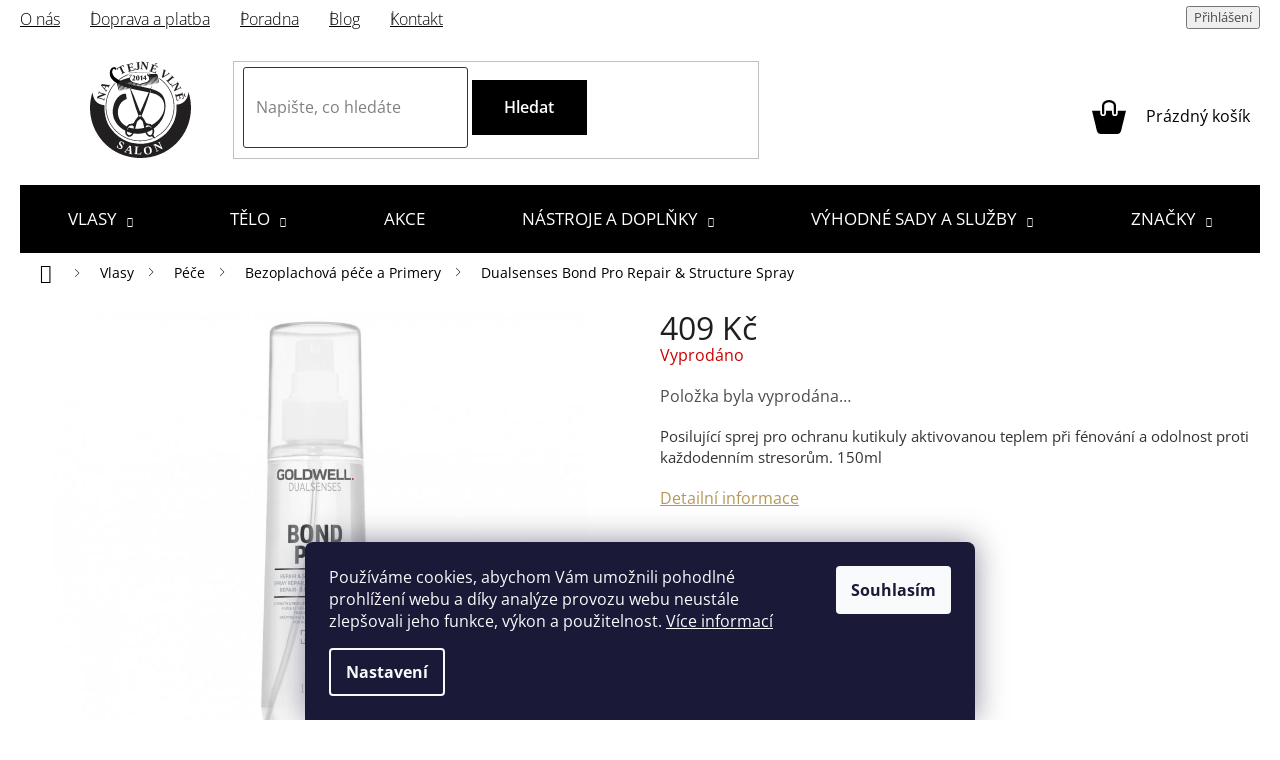

--- FILE ---
content_type: text/html; charset=utf-8
request_url: https://eshop.nastejnevlne.com/dualsenses-bond-pro-repair-structure-spray/
body_size: 33127
content:
<!doctype html><html lang="cs" dir="ltr" class="header-background-light external-fonts-loaded"><head><meta charset="utf-8" /><meta name="viewport" content="width=device-width,initial-scale=1" /><title>Dualsenses Bond Pro Repair &amp; Structure Spray - Eshop Na stejné vlně</title><link rel="preconnect" href="https://cdn.myshoptet.com" /><link rel="dns-prefetch" href="https://cdn.myshoptet.com" /><link rel="preload" href="https://cdn.myshoptet.com/prj/dist/master/cms/libs/jquery/jquery-1.11.3.min.js" as="script" /><link href="https://cdn.myshoptet.com/prj/dist/master/cms/templates/frontend_templates/shared/css/font-face/open-sans.css" rel="stylesheet"><link href="https://cdn.myshoptet.com/prj/dist/master/shop/dist/font-shoptet-11.css.62c94c7785ff2cea73b2.css" rel="stylesheet"><script>
dataLayer = [];
dataLayer.push({'shoptet' : {
    "pageId": 1023,
    "pageType": "productDetail",
    "currency": "CZK",
    "currencyInfo": {
        "decimalSeparator": ",",
        "exchangeRate": 1,
        "priceDecimalPlaces": 2,
        "symbol": "K\u010d",
        "symbolLeft": 0,
        "thousandSeparator": " "
    },
    "language": "cs",
    "projectId": 543036,
    "product": {
        "id": 2880,
        "guid": "77c87e16-6379-11ed-a013-ecf4bbcda94d",
        "hasVariants": false,
        "codes": [
            {
                "code": 206232
            }
        ],
        "code": "206232",
        "name": "Dualsenses Bond Pro Repair & Structure Spray",
        "appendix": "",
        "weight": 0.29999999999999999,
        "manufacturer": "GOLDWELL",
        "manufacturerGuid": "1EF5334D33236FF68C38DA0BA3DED3EE",
        "currentCategory": "Vlasy | P\u00e9\u010de o vlasy | Bezoplachov\u00e1 p\u00e9\u010de",
        "currentCategoryGuid": "f880c5a3-79a6-11ed-9510-b8ca3a6063f8",
        "defaultCategory": "Vlasy | P\u00e9\u010de o vlasy | Bezoplachov\u00e1 p\u00e9\u010de",
        "defaultCategoryGuid": "f880c5a3-79a6-11ed-9510-b8ca3a6063f8",
        "currency": "CZK",
        "priceWithVat": 409
    },
    "stocks": [
        {
            "id": "ext",
            "title": "Sklad",
            "isDeliveryPoint": 0,
            "visibleOnEshop": 1
        }
    ],
    "cartInfo": {
        "id": null,
        "freeShipping": false,
        "freeShippingFrom": 2000,
        "leftToFreeGift": {
            "formattedPrice": "5 000 K\u010d",
            "priceLeft": 5000
        },
        "freeGift": false,
        "leftToFreeShipping": {
            "priceLeft": 2000,
            "dependOnRegion": 0,
            "formattedPrice": "2 000 K\u010d"
        },
        "discountCoupon": [],
        "getNoBillingShippingPrice": {
            "withoutVat": 0,
            "vat": 0,
            "withVat": 0
        },
        "cartItems": [],
        "taxMode": "ORDINARY"
    },
    "cart": [],
    "customer": {
        "priceRatio": 1,
        "priceListId": 1,
        "groupId": null,
        "registered": false,
        "mainAccount": false
    }
}});
dataLayer.push({'cookie_consent' : {
    "marketing": "denied",
    "analytics": "denied"
}});
document.addEventListener('DOMContentLoaded', function() {
    shoptet.consent.onAccept(function(agreements) {
        if (agreements.length == 0) {
            return;
        }
        dataLayer.push({
            'cookie_consent' : {
                'marketing' : (agreements.includes(shoptet.config.cookiesConsentOptPersonalisation)
                    ? 'granted' : 'denied'),
                'analytics': (agreements.includes(shoptet.config.cookiesConsentOptAnalytics)
                    ? 'granted' : 'denied')
            },
            'event': 'cookie_consent'
        });
    });
});
</script>
<meta property="og:type" content="website"><meta property="og:site_name" content="eshop.nastejnevlne.com"><meta property="og:url" content="https://eshop.nastejnevlne.com/dualsenses-bond-pro-repair-structure-spray/"><meta property="og:title" content="Dualsenses Bond Pro Repair &amp; Structure Spray - Eshop Na stejné vlně"><meta name="author" content="Eshop Na stejné vlně"><meta name="web_author" content="Shoptet.cz"><meta name="dcterms.rightsHolder" content="eshop.nastejnevlne.com"><meta name="robots" content="index,follow"><meta property="og:image" content="https://cdn.myshoptet.com/usr/eshop.nastejnevlne.com/user/shop/big/2880_dualsenses-bond-pro-repair-structure-spray.jpg?6473d9ed"><meta property="og:description" content="Dualsenses Bond Pro Repair &amp; Structure Spray. Posilující sprej pro ochranu kutikuly aktivovanou teplem při fénování a odolnost proti každodenním stresorům. 150ml"><meta name="description" content="Dualsenses Bond Pro Repair &amp; Structure Spray. Posilující sprej pro ochranu kutikuly aktivovanou teplem při fénování a odolnost proti každodenním stresorům. 150ml"><meta name="google-site-verification" content="513304964"><meta property="product:price:amount" content="409"><meta property="product:price:currency" content="CZK"><style>:root {--color-primary: #000000;--color-primary-h: 0;--color-primary-s: 0%;--color-primary-l: 0%;--color-primary-hover: #000000;--color-primary-hover-h: 0;--color-primary-hover-s: 0%;--color-primary-hover-l: 0%;--color-secondary: #000000;--color-secondary-h: 0;--color-secondary-s: 0%;--color-secondary-l: 0%;--color-secondary-hover: #000000;--color-secondary-hover-h: 0;--color-secondary-hover-s: 0%;--color-secondary-hover-l: 0%;--color-tertiary: #000000;--color-tertiary-h: 0;--color-tertiary-s: 0%;--color-tertiary-l: 0%;--color-tertiary-hover: #000000;--color-tertiary-hover-h: 0;--color-tertiary-hover-s: 0%;--color-tertiary-hover-l: 0%;--color-header-background: #ffffff;--template-font: "Open Sans";--template-headings-font: "Open Sans";--header-background-url: url("[data-uri]");--cookies-notice-background: #1A1937;--cookies-notice-color: #F8FAFB;--cookies-notice-button-hover: #f5f5f5;--cookies-notice-link-hover: #27263f;--templates-update-management-preview-mode-content: "Náhled aktualizací šablony je aktivní pro váš prohlížeč."}</style>
    
    <link href="https://cdn.myshoptet.com/prj/dist/master/shop/dist/main-11.less.fcb4a42d7bd8a71b7ee2.css" rel="stylesheet" />
                <link href="https://cdn.myshoptet.com/prj/dist/master/shop/dist/mobile-header-v1-11.less.1ee105d41b5f713c21aa.css" rel="stylesheet" />
    
    <script>var shoptet = shoptet || {};</script>
    <script src="https://cdn.myshoptet.com/prj/dist/master/shop/dist/main-3g-header.js.05f199e7fd2450312de2.js"></script>
<!-- User include --><!-- api 1004(637) html code header -->
<script>
      window.mehub = window.mehub || {};
      window.mehub.bonus = {
        businessId: 'e61fea58-b098-4c10-8b58-e6fdc9d9a02f',
        addonId: 'd0e6d8f4-b5b6-462f-a063-c7cc15c4d257'
      }
    </script>
    
<!-- api 473(125) html code header -->

                <style>
                    #order-billing-methods .radio-wrapper[data-guid="bb971347-279d-11ee-9337-8647f5da9d6f"]:not(.cgapplepay), #order-billing-methods .radio-wrapper[data-guid="bba15bc2-279d-11ee-9337-8647f5da9d6f"]:not(.cggooglepay) {
                        display: none;
                    }
                </style>
                <script type="text/javascript">
                    document.addEventListener('DOMContentLoaded', function() {
                        if (getShoptetDataLayer('pageType') === 'billingAndShipping') {
                            
                try {
                    if (window.ApplePaySession && window.ApplePaySession.canMakePayments()) {
                        document.querySelector('#order-billing-methods .radio-wrapper[data-guid="bb971347-279d-11ee-9337-8647f5da9d6f"]').classList.add('cgapplepay');
                    }
                } catch (err) {} 
            
                            
                const cgBaseCardPaymentMethod = {
                        type: 'CARD',
                        parameters: {
                            allowedAuthMethods: ["PAN_ONLY", "CRYPTOGRAM_3DS"],
                            allowedCardNetworks: [/*"AMEX", "DISCOVER", "INTERAC", "JCB",*/ "MASTERCARD", "VISA"]
                        }
                };
                
                function cgLoadScript(src, callback)
                {
                    var s,
                        r,
                        t;
                    r = false;
                    s = document.createElement('script');
                    s.type = 'text/javascript';
                    s.src = src;
                    s.onload = s.onreadystatechange = function() {
                        if ( !r && (!this.readyState || this.readyState == 'complete') )
                        {
                            r = true;
                            callback();
                        }
                    };
                    t = document.getElementsByTagName('script')[0];
                    t.parentNode.insertBefore(s, t);
                } 
                
                function cgGetGoogleIsReadyToPayRequest() {
                    return Object.assign(
                        {},
                        {
                            apiVersion: 2,
                            apiVersionMinor: 0
                        },
                        {
                            allowedPaymentMethods: [cgBaseCardPaymentMethod]
                        }
                    );
                }

                function onCgGooglePayLoaded() {
                    let paymentsClient = new google.payments.api.PaymentsClient({environment: 'PRODUCTION'});
                    paymentsClient.isReadyToPay(cgGetGoogleIsReadyToPayRequest()).then(function(response) {
                        if (response.result) {
                            document.querySelector('#order-billing-methods .radio-wrapper[data-guid="bba15bc2-279d-11ee-9337-8647f5da9d6f"]').classList.add('cggooglepay');	 	 	 	 	 
                        }
                    })
                    .catch(function(err) {});
                }
                
                cgLoadScript('https://pay.google.com/gp/p/js/pay.js', onCgGooglePayLoaded);
            
                        }
                    });
                </script> 
                
<!-- service 1004(637) html code header -->
<script src="https://mehub-framework.web.app/main.bundle.js?v=1"></script>
<!-- project html code header -->
<link rel="stylesheet" href="/user/documents/css/slick.css?v=12003">
<link rel="stylesheet" href="/user/documents/css/style.css?v=12047">
<link rel="stylesheet" href="/user/documents/css/responsive.css?v=12042">

<style>
.type-index .sidebar  {display:none;}
.type-page #content a   {color: #98855b;text-decoration: underline;}
.type-page #content a:hover   {text-decoration: none;}
.type-page #content   {padding-bottom: 5em;}
.hair-type-and-effect .item a:hover {text-decoration: none;}
.btn.btn-cart.add-to-cart-button, .btn.btn-conversion, a.btn.btn-conversion { text-transform: uppercase;}
#category-filter-hover .filter-section > h4, .slider-wrapper h4 {  font-size: 18px; font-weight: 600;}
#filters .filter-section {  padding: 10px 15px; }
.filter-section+.filter-section { border:none;}
.p-info-wrapper { font-size: 16px;}
.type-product section#faq {display:none;}
.product .p-in-in a span {font-weight: 600;}
.p-short-description p {font-size: 15px;color:#333;line-height:1.4em;}
p[data-testid="productCardDescr"] a { color: #b49859;}
.availability-value {font-size: 16px;}
.p-info-wrapper .stars-wrapper a.stars-label{ font-size: 14px;}
.zasilkovna-name {font-size: 14px; text-decoration: underline; color:#b49859;}
.contact-item {line-height: 1.4em;}
.prices .price-additional {display: none !important;}
.products-block.products .p .price { font-weight: 600; }
.header-top .search input {border: 1px solid #333;}
.top-navigation-bar a, .top-navigation-bar .dropdown button { text-decoration: underline; color: black;font-size: 16px; font-weight: 300;}
.products-block .ratings-wrapper .price.price-final strong { font-size: 20px; font-weight: 600;}
.category-top h4 { font-size: 20px; font-weight: 600; color:#000; }
.stejna-vlna {  border: 1px solid #000; }
.stejna-vlna a { color: #b49859; }
#header .site-name a img { max-height: 97px;}
.usps .item { flex: 1 0 226px;}

@media (max-width: 767px) {
#navigation .navigation-bar-menu li a { font-size: 16px;}}


 .description-inner {flex-wrap: wrap;} 

/*informační proužek*/

.site-msg.information .container::before { background:none !important;}
.site-msg.information {position: initial;max-width: 100%;background: #faf9a8;font-size: 14px;color: #000;text-align: center !important;}
.site-msg.information .container {align-items: center;padding-left: 20px;padding-right: 20px;}
.site-msg .close {right: 20px;}
.site-msg.information a {text-decoration: underline;color: #ae0b19;}
.site-msg.information a:hover {text-decoration: none;}
.site-msg.information .text {margin: 0px auto; width:100%;}


</style>

<meta name="google-site-verification" content="M4rCDL5qQnPeCHLmQGL2rs0GOGAtisCamEpYpUwhXrg" />
<meta name="facebook-domain-verification" content="x77494f0f796y2nslbkh6h4cyoey3f" />

<!-- /User include --><link rel="shortcut icon" href="/favicon.ico" type="image/x-icon" /><link rel="canonical" href="https://eshop.nastejnevlne.com/dualsenses-bond-pro-repair-structure-spray/" />    <!-- Global site tag (gtag.js) - Google Analytics -->
    <script async src="https://www.googletagmanager.com/gtag/js?id=G-MK4BPC899G"></script>
    <script>
        
        window.dataLayer = window.dataLayer || [];
        function gtag(){dataLayer.push(arguments);}
        

                    console.debug('default consent data');

            gtag('consent', 'default', {"ad_storage":"denied","analytics_storage":"denied","ad_user_data":"denied","ad_personalization":"denied","wait_for_update":500});
            dataLayer.push({
                'event': 'default_consent'
            });
        
        gtag('js', new Date());

        
                gtag('config', 'G-MK4BPC899G', {"groups":"GA4","send_page_view":false,"content_group":"productDetail","currency":"CZK","page_language":"cs"});
        
                gtag('config', 'AW-10780790277');
        
        
        
        
        
                    gtag('event', 'page_view', {"send_to":"GA4","page_language":"cs","content_group":"productDetail","currency":"CZK"});
        
                gtag('set', 'currency', 'CZK');

        gtag('event', 'view_item', {
            "send_to": "UA",
            "items": [
                {
                    "id": "206232",
                    "name": "Dualsenses Bond Pro Repair & Structure Spray",
                    "category": "Vlasy \/ P\u00e9\u010de o vlasy \/ Bezoplachov\u00e1 p\u00e9\u010de",
                                        "brand": "GOLDWELL",
                                                            "price": 338.02
                }
            ]
        });
        
        
        
        
        
                    gtag('event', 'view_item', {"send_to":"GA4","page_language":"cs","content_group":"productDetail","value":338.01999999999998,"currency":"CZK","items":[{"item_id":"206232","item_name":"Dualsenses Bond Pro Repair & Structure Spray","item_brand":"GOLDWELL","item_category":"Vlasy","item_category2":"P\u00e9\u010de o vlasy","item_category3":"Bezoplachov\u00e1 p\u00e9\u010de","price":338.01999999999998,"quantity":1,"index":0}]});
        
        
        
        
        
        
        
        document.addEventListener('DOMContentLoaded', function() {
            if (typeof shoptet.tracking !== 'undefined') {
                for (var id in shoptet.tracking.bannersList) {
                    gtag('event', 'view_promotion', {
                        "send_to": "UA",
                        "promotions": [
                            {
                                "id": shoptet.tracking.bannersList[id].id,
                                "name": shoptet.tracking.bannersList[id].name,
                                "position": shoptet.tracking.bannersList[id].position
                            }
                        ]
                    });
                }
            }

            shoptet.consent.onAccept(function(agreements) {
                if (agreements.length !== 0) {
                    console.debug('gtag consent accept');
                    var gtagConsentPayload =  {
                        'ad_storage': agreements.includes(shoptet.config.cookiesConsentOptPersonalisation)
                            ? 'granted' : 'denied',
                        'analytics_storage': agreements.includes(shoptet.config.cookiesConsentOptAnalytics)
                            ? 'granted' : 'denied',
                                                                                                'ad_user_data': agreements.includes(shoptet.config.cookiesConsentOptPersonalisation)
                            ? 'granted' : 'denied',
                        'ad_personalization': agreements.includes(shoptet.config.cookiesConsentOptPersonalisation)
                            ? 'granted' : 'denied',
                        };
                    console.debug('update consent data', gtagConsentPayload);
                    gtag('consent', 'update', gtagConsentPayload);
                    dataLayer.push(
                        { 'event': 'update_consent' }
                    );
                }
            });
        });
    </script>
</head><body class="desktop id-1023 in-bezoplachova-pece-a-primery template-11 type-product type-detail one-column-body columns-mobile-2 columns-3 ums_forms_redesign--off ums_a11y_category_page--on ums_discussion_rating_forms--off ums_flags_display_unification--on ums_a11y_login--on mobile-header-version-1"><noscript>
    <style>
        #header {
            padding-top: 0;
            position: relative !important;
            top: 0;
        }
        .header-navigation {
            position: relative !important;
        }
        .overall-wrapper {
            margin: 0 !important;
        }
        body:not(.ready) {
            visibility: visible !important;
        }
    </style>
    <div class="no-javascript">
        <div class="no-javascript__title">Musíte změnit nastavení vašeho prohlížeče</div>
        <div class="no-javascript__text">Podívejte se na: <a href="https://www.google.com/support/bin/answer.py?answer=23852">Jak povolit JavaScript ve vašem prohlížeči</a>.</div>
        <div class="no-javascript__text">Pokud používáte software na blokování reklam, může být nutné povolit JavaScript z této stránky.</div>
        <div class="no-javascript__text">Děkujeme.</div>
    </div>
</noscript>

        <div id="fb-root"></div>
        <script>
            window.fbAsyncInit = function() {
                FB.init({
//                    appId            : 'your-app-id',
                    autoLogAppEvents : true,
                    xfbml            : true,
                    version          : 'v19.0'
                });
            };
        </script>
        <script async defer crossorigin="anonymous" src="https://connect.facebook.net/cs_CZ/sdk.js"></script>    <div class="siteCookies siteCookies--bottom siteCookies--dark js-siteCookies" role="dialog" data-testid="cookiesPopup" data-nosnippet>
        <div class="siteCookies__form">
            <div class="siteCookies__content">
                <div class="siteCookies__text">
                    Používáme cookies, abychom Vám umožnili pohodlné prohlížení webu a díky analýze provozu webu neustále zlepšovali jeho funkce, výkon a použitelnost. <a href="/podminky-ochrany-osobnich-udaju/" target="_blank" rel="noopener noreferrer">Více informací</a>
                </div>
                <p class="siteCookies__links">
                    <button class="siteCookies__link js-cookies-settings" aria-label="Nastavení cookies" data-testid="cookiesSettings">Nastavení</button>
                </p>
            </div>
            <div class="siteCookies__buttonWrap">
                                <button class="siteCookies__button js-cookiesConsentSubmit" value="all" aria-label="Přijmout cookies" data-testid="buttonCookiesAccept">Souhlasím</button>
            </div>
        </div>
        <script>
            document.addEventListener("DOMContentLoaded", () => {
                const siteCookies = document.querySelector('.js-siteCookies');
                document.addEventListener("scroll", shoptet.common.throttle(() => {
                    const st = document.documentElement.scrollTop;
                    if (st > 1) {
                        siteCookies.classList.add('siteCookies--scrolled');
                    } else {
                        siteCookies.classList.remove('siteCookies--scrolled');
                    }
                }, 100));
            });
        </script>
    </div>
<a href="#content" class="skip-link sr-only">Přejít na obsah</a><div class="overall-wrapper"><div class="user-action"><div class="container">
    <div class="user-action-in">
                    <div id="login" class="user-action-login popup-widget login-widget" role="dialog" aria-labelledby="loginHeading">
        <div class="popup-widget-inner">
                            <h2 id="loginHeading">Přihlášení k vašemu účtu</h2><div id="customerLogin"><form action="/action/Customer/Login/" method="post" id="formLoginIncluded" class="csrf-enabled formLogin" data-testid="formLogin"><input type="hidden" name="referer" value="" /><div class="form-group"><div class="input-wrapper email js-validated-element-wrapper no-label"><input type="email" name="email" class="form-control" autofocus placeholder="E-mailová adresa (např. jan@novak.cz)" data-testid="inputEmail" autocomplete="email" required /></div></div><div class="form-group"><div class="input-wrapper password js-validated-element-wrapper no-label"><input type="password" name="password" class="form-control" placeholder="Heslo" data-testid="inputPassword" autocomplete="current-password" required /><span class="no-display">Nemůžete vyplnit toto pole</span><input type="text" name="surname" value="" class="no-display" /></div></div><div class="form-group"><div class="login-wrapper"><button type="submit" class="btn btn-secondary btn-text btn-login" data-testid="buttonSubmit">Přihlásit se</button><div class="password-helper"><a href="/registrace/" data-testid="signup" rel="nofollow">Nová registrace</a><a href="/klient/zapomenute-heslo/" rel="nofollow">Zapomenuté heslo</a></div></div></div></form>
</div>                    </div>
    </div>

                            <div id="cart-widget" class="user-action-cart popup-widget cart-widget loader-wrapper" data-testid="popupCartWidget" role="dialog" aria-hidden="true">
    <div class="popup-widget-inner cart-widget-inner place-cart-here">
        <div class="loader-overlay">
            <div class="loader"></div>
        </div>
    </div>

    <div class="cart-widget-button">
        <a href="/kosik/" class="btn btn-conversion" id="continue-order-button" rel="nofollow" data-testid="buttonNextStep">Pokračovat do košíku</a>
    </div>
</div>
            </div>
</div>
</div><div class="top-navigation-bar" data-testid="topNavigationBar">

    <div class="container">

        <div class="top-navigation-contacts">
            <strong>Zákaznická podpora:</strong><a href="mailto:eshop.nastejnevlne@gmail.com" class="project-email" data-testid="contactboxEmail"><span>eshop.nastejnevlne@gmail.com</span></a>        </div>

                            <div class="top-navigation-menu">
                <div class="top-navigation-menu-trigger"></div>
                <ul class="top-navigation-bar-menu">
                                            <li class="top-navigation-menu-item-1373">
                            <a href="/o-nas/">O nás</a>
                        </li>
                                            <li class="top-navigation-menu-item-1376">
                            <a href="/doprava-platba/">Doprava a platba</a>
                        </li>
                                            <li class="top-navigation-menu-item-1379">
                            <a href="/poradna/">Poradna</a>
                        </li>
                                            <li class="top-navigation-menu-item-1382">
                            <a href="/blog/">Blog</a>
                        </li>
                                            <li class="top-navigation-menu-item-29">
                            <a href="/kontakty/">Kontakt</a>
                        </li>
                                    </ul>
                <ul class="top-navigation-bar-menu-helper"></ul>
            </div>
        
        <div class="top-navigation-tools">
            <div class="responsive-tools">
                <a href="#" class="toggle-window" data-target="search" aria-label="Hledat" data-testid="linkSearchIcon"></a>
                                                            <a href="#" class="toggle-window" data-target="login"></a>
                                                    <a href="#" class="toggle-window" data-target="navigation" aria-label="Menu" data-testid="hamburgerMenu"></a>
            </div>
                        <button class="top-nav-button top-nav-button-login toggle-window" type="button" data-target="login" aria-haspopup="dialog" aria-controls="login" aria-expanded="false" data-testid="signin"><span>Přihlášení</span></button>        </div>

    </div>

</div>
<header id="header"><div class="container navigation-wrapper">
    <div class="header-top">
        <div class="site-name-wrapper">
            <div class="site-name"><a href="/" data-testid="linkWebsiteLogo"><img src="https://cdn.myshoptet.com/usr/eshop.nastejnevlne.com/user/logos/logo_na_stejne_vlne-vecta.svg" alt="Eshop Na stejné vlně" fetchpriority="low" /></a></div>        </div>
        <div class="search" itemscope itemtype="https://schema.org/WebSite">
            <meta itemprop="headline" content="Bezoplachová péče"/><meta itemprop="url" content="https://eshop.nastejnevlne.com"/><meta itemprop="text" content="Dualsenses Bond Pro Repair &amp;amp; Structure Spray. Posilující sprej pro ochranu kutikuly aktivovanou teplem při fénování a odolnost proti každodenním stresorům. 150ml"/>            <form action="/action/ProductSearch/prepareString/" method="post"
    id="formSearchForm" class="search-form compact-form js-search-main"
    itemprop="potentialAction" itemscope itemtype="https://schema.org/SearchAction" data-testid="searchForm">
    <fieldset>
        <meta itemprop="target"
            content="https://eshop.nastejnevlne.com/vyhledavani/?string={string}"/>
        <input type="hidden" name="language" value="cs"/>
        
            
<input
    type="search"
    name="string"
        class="query-input form-control search-input js-search-input"
    placeholder="Napište, co hledáte"
    autocomplete="off"
    required
    itemprop="query-input"
    aria-label="Vyhledávání"
    data-testid="searchInput"
>
            <button type="submit" class="btn btn-default" data-testid="searchBtn">Hledat</button>
        
    </fieldset>
</form>
        </div>
        <div class="navigation-buttons">
                
    <a href="/kosik/" class="btn btn-icon toggle-window cart-count" data-target="cart" data-hover="true" data-redirect="true" data-testid="headerCart" rel="nofollow" aria-haspopup="dialog" aria-expanded="false" aria-controls="cart-widget">
        
                <span class="sr-only">Nákupní košík</span>
        
            <span class="cart-price visible-lg-inline-block" data-testid="headerCartPrice">
                                    Prázdný košík                            </span>
        
    
            </a>
        </div>
    </div>
    <nav id="navigation" aria-label="Hlavní menu" data-collapsible="true"><div class="navigation-in menu"><ul class="menu-level-1" role="menubar" data-testid="headerMenuItems"><li class="menu-item-999 ext" role="none"><a href="/vlasy/" data-testid="headerMenuItem" role="menuitem" aria-haspopup="true" aria-expanded="false"><b>Vlasy</b><span class="submenu-arrow"></span></a><ul class="menu-level-2" aria-label="Vlasy" tabindex="-1" role="menu"><li class="menu-item-1002 has-third-level" role="none"><a href="/pece-o-vlasy/" class="menu-image" data-testid="headerMenuItem" tabindex="-1" aria-hidden="true"><img src="data:image/svg+xml,%3Csvg%20width%3D%22140%22%20height%3D%22100%22%20xmlns%3D%22http%3A%2F%2Fwww.w3.org%2F2000%2Fsvg%22%3E%3C%2Fsvg%3E" alt="" aria-hidden="true" width="140" height="100"  data-src="https://cdn.myshoptet.com/usr/eshop.nastejnevlne.com/user/categories/thumb/group_14_oribe_72dpi.jpg" fetchpriority="low" /></a><div><a href="/pece-o-vlasy/" data-testid="headerMenuItem" role="menuitem"><span>Péče</span></a>
                                                    <ul class="menu-level-3" role="menu">
                                                                    <li class="menu-item-1005" role="none">
                                        <a href="/sampony-na-vlasy/" data-testid="headerMenuItem" role="menuitem">
                                            Šampony</a>,                                    </li>
                                                                    <li class="menu-item-1008" role="none">
                                        <a href="/kondicionery-a-masky-na-vlasy/" data-testid="headerMenuItem" role="menuitem">
                                            Kondicionéry a masky</a>,                                    </li>
                                                                    <li class="menu-item-1023" role="none">
                                        <a href="/bezoplachova-pece-a-primery/" class="active" data-testid="headerMenuItem" role="menuitem">
                                            Bezoplachová péče a Primery</a>                                    </li>
                                                            </ul>
                        </div></li><li class="menu-item-1083 has-third-level" role="none"><a href="/styling/" class="menu-image" data-testid="headerMenuItem" tabindex="-1" aria-hidden="true"><img src="data:image/svg+xml,%3Csvg%20width%3D%22140%22%20height%3D%22100%22%20xmlns%3D%22http%3A%2F%2Fwww.w3.org%2F2000%2Fsvg%22%3E%3C%2Fsvg%3E" alt="" aria-hidden="true" width="140" height="100"  data-src="https://cdn.myshoptet.com/usr/eshop.nastejnevlne.com/user/categories/thumb/group_20_oribe_72dpi.jpg" fetchpriority="low" /></a><div><a href="/styling/" data-testid="headerMenuItem" role="menuitem"><span>Styling</span></a>
                                                    <ul class="menu-level-3" role="menu">
                                                                    <li class="menu-item-1086" role="none">
                                        <a href="/objem/" data-testid="headerMenuItem" role="menuitem">
                                            Objem</a>,                                    </li>
                                                                    <li class="menu-item-1089" role="none">
                                        <a href="/priprava-pred-foukanim/" data-testid="headerMenuItem" role="menuitem">
                                            Příprava před foukáním</a>,                                    </li>
                                                                    <li class="menu-item-1092" role="none">
                                        <a href="/tepelna-ochrana/" data-testid="headerMenuItem" role="menuitem">
                                            Tepelná ochrana</a>,                                    </li>
                                                                    <li class="menu-item-1095" role="none">
                                        <a href="/plazove-vlny/" data-testid="headerMenuItem" role="menuitem">
                                            Plážové vlny</a>,                                    </li>
                                                                    <li class="menu-item-1098" role="none">
                                        <a href="/definice-vln/" data-testid="headerMenuItem" role="menuitem">
                                            Definice vln</a>,                                    </li>
                                                                    <li class="menu-item-1101" role="none">
                                        <a href="/fixace/" data-testid="headerMenuItem" role="menuitem">
                                            Fixace</a>,                                    </li>
                                                                    <li class="menu-item-1104" role="none">
                                        <a href="/textura/" data-testid="headerMenuItem" role="menuitem">
                                            Textura</a>,                                    </li>
                                                                    <li class="menu-item-1107" role="none">
                                        <a href="/uhlazeni/" data-testid="headerMenuItem" role="menuitem">
                                            Uhlazení</a>,                                    </li>
                                                                    <li class="menu-item-1110" role="none">
                                        <a href="/suche-sampony/" data-testid="headerMenuItem" role="menuitem">
                                            Suché šampony</a>,                                    </li>
                                                                    <li class="menu-item-1437" role="none">
                                        <a href="/ochrana-proti-vlhkosti/" data-testid="headerMenuItem" role="menuitem">
                                            Ochrana proti vlhkosti</a>                                    </li>
                                                            </ul>
                        </div></li></ul></li>
<li class="menu-item-1116 ext" role="none"><a href="/telo/" data-testid="headerMenuItem" role="menuitem" aria-haspopup="true" aria-expanded="false"><b>Tělo</b><span class="submenu-arrow"></span></a><ul class="menu-level-2" aria-label="Tělo" tabindex="-1" role="menu"><li class="menu-item-1119" role="none"><a href="/parfemy/" class="menu-image" data-testid="headerMenuItem" tabindex="-1" aria-hidden="true"><img src="data:image/svg+xml,%3Csvg%20width%3D%22140%22%20height%3D%22100%22%20xmlns%3D%22http%3A%2F%2Fwww.w3.org%2F2000%2Fsvg%22%3E%3C%2Fsvg%3E" alt="" aria-hidden="true" width="140" height="100"  data-src="https://cdn.myshoptet.com/usr/eshop.nastejnevlne.com/user/categories/thumb/parfem).jpg" fetchpriority="low" /></a><div><a href="/parfemy/" data-testid="headerMenuItem" role="menuitem"><span>Parfémy</span></a>
                        </div></li><li class="menu-item-1122" role="none"><a href="/kremy-a-mleka/" class="menu-image" data-testid="headerMenuItem" tabindex="-1" aria-hidden="true"><img src="data:image/svg+xml,%3Csvg%20width%3D%22140%22%20height%3D%22100%22%20xmlns%3D%22http%3A%2F%2Fwww.w3.org%2F2000%2Fsvg%22%3E%3C%2Fsvg%3E" alt="" aria-hidden="true" width="140" height="100"  data-src="https://cdn.myshoptet.com/usr/eshop.nastejnevlne.com/user/categories/thumb/bodycare_vof_body_creme_on_back_9x16_300dpi-2.jpg" fetchpriority="low" /></a><div><a href="/kremy-a-mleka/" data-testid="headerMenuItem" role="menuitem"><span>Krémy a mléka</span></a>
                        </div></li><li class="menu-item-1125" role="none"><a href="/mydla/" class="menu-image" data-testid="headerMenuItem" tabindex="-1" aria-hidden="true"><img src="data:image/svg+xml,%3Csvg%20width%3D%22140%22%20height%3D%22100%22%20xmlns%3D%22http%3A%2F%2Fwww.w3.org%2F2000%2Fsvg%22%3E%3C%2Fsvg%3E" alt="" aria-hidden="true" width="140" height="100"  data-src="https://cdn.myshoptet.com/usr/eshop.nastejnevlne.com/user/categories/thumb/cote-d-azur-body-wash-.jpg" fetchpriority="low" /></a><div><a href="/mydla/" data-testid="headerMenuItem" role="menuitem"><span>Mýdla</span></a>
                        </div></li><li class="menu-item-1128" role="none"><a href="/telove-oleje/" class="menu-image" data-testid="headerMenuItem" tabindex="-1" aria-hidden="true"><img src="data:image/svg+xml,%3Csvg%20width%3D%22140%22%20height%3D%22100%22%20xmlns%3D%22http%3A%2F%2Fwww.w3.org%2F2000%2Fsvg%22%3E%3C%2Fsvg%3E" alt="" aria-hidden="true" width="140" height="100"  data-src="https://cdn.myshoptet.com/usr/eshop.nastejnevlne.com/user/categories/thumb/all-over-oil.jpg" fetchpriority="low" /></a><div><a href="/telove-oleje/" data-testid="headerMenuItem" role="menuitem"><span>Tělové oleje</span></a>
                        </div></li><li class="menu-item-1455" role="none"><a href="/rtenky-a-pece-o-rty/" class="menu-image" data-testid="headerMenuItem" tabindex="-1" aria-hidden="true"><img src="data:image/svg+xml,%3Csvg%20width%3D%22140%22%20height%3D%22100%22%20xmlns%3D%22http%3A%2F%2Fwww.w3.org%2F2000%2Fsvg%22%3E%3C%2Fsvg%3E" alt="" aria-hidden="true" width="140" height="100"  data-src="https://cdn.myshoptet.com/usr/eshop.nastejnevlne.com/user/categories/thumb/plushrush_hero.jpg" fetchpriority="low" /></a><div><a href="/rtenky-a-pece-o-rty/" data-testid="headerMenuItem" role="menuitem"><span>Rtěnky a péče o rty</span></a>
                        </div></li></ul></li>
<li class="menu-item-1290" role="none"><a href="/cestovni-baleni/" data-testid="headerMenuItem" role="menuitem" aria-expanded="false"><b>Akce</b></a></li>
<li class="menu-item-1131 ext" role="none"><a href="/prislusenstvi/" data-testid="headerMenuItem" role="menuitem" aria-haspopup="true" aria-expanded="false"><b>Nástroje a doplňky</b><span class="submenu-arrow"></span></a><ul class="menu-level-2" aria-label="Nástroje a doplňky" tabindex="-1" role="menu"><li class="menu-item-1134" role="none"><a href="/feny/" class="menu-image" data-testid="headerMenuItem" tabindex="-1" aria-hidden="true"><img src="data:image/svg+xml,%3Csvg%20width%3D%22140%22%20height%3D%22100%22%20xmlns%3D%22http%3A%2F%2Fwww.w3.org%2F2000%2Fsvg%22%3E%3C%2Fsvg%3E" alt="" aria-hidden="true" width="140" height="100"  data-src="https://cdn.myshoptet.com/usr/eshop.nastejnevlne.com/user/categories/thumb/varis_sb2_grid_rgb.jpg" fetchpriority="low" /></a><div><a href="/feny/" data-testid="headerMenuItem" role="menuitem"><span>Fény</span></a>
                        </div></li><li class="menu-item-1137" role="none"><a href="/zehlicky-na-vlasy/" class="menu-image" data-testid="headerMenuItem" tabindex="-1" aria-hidden="true"><img src="data:image/svg+xml,%3Csvg%20width%3D%22140%22%20height%3D%22100%22%20xmlns%3D%22http%3A%2F%2Fwww.w3.org%2F2000%2Fsvg%22%3E%3C%2Fsvg%3E" alt="" aria-hidden="true" width="140" height="100"  data-src="https://cdn.myshoptet.com/usr/eshop.nastejnevlne.com/user/categories/thumb/10x-iron-1.jpg" fetchpriority="low" /></a><div><a href="/zehlicky-na-vlasy/" data-testid="headerMenuItem" role="menuitem"><span>Žehličky na vlasy</span></a>
                        </div></li><li class="menu-item-1140" role="none"><a href="/kulmy/" class="menu-image" data-testid="headerMenuItem" tabindex="-1" aria-hidden="true"><img src="data:image/svg+xml,%3Csvg%20width%3D%22140%22%20height%3D%22100%22%20xmlns%3D%22http%3A%2F%2Fwww.w3.org%2F2000%2Fsvg%22%3E%3C%2Fsvg%3E" alt="" aria-hidden="true" width="140" height="100"  data-src="https://cdn.myshoptet.com/usr/eshop.nastejnevlne.com/user/categories/thumb/curling_iron.jpg" fetchpriority="low" /></a><div><a href="/kulmy/" data-testid="headerMenuItem" role="menuitem"><span>Kulmy</span></a>
                        </div></li><li class="menu-item-1143" role="none"><a href="/vlasove-doplnky/" class="menu-image" data-testid="headerMenuItem" tabindex="-1" aria-hidden="true"><img src="data:image/svg+xml,%3Csvg%20width%3D%22140%22%20height%3D%22100%22%20xmlns%3D%22http%3A%2F%2Fwww.w3.org%2F2000%2Fsvg%22%3E%3C%2Fsvg%3E" alt="" aria-hidden="true" width="140" height="100"  data-src="https://cdn.myshoptet.com/usr/eshop.nastejnevlne.com/user/categories/thumb/__ern___.jpg" fetchpriority="low" /></a><div><a href="/vlasove-doplnky/" data-testid="headerMenuItem" role="menuitem"><span>Vlasové doplňky</span></a>
                        </div></li><li class="menu-item-1146" role="none"><a href="/kartace-na-rozcesavani/" class="menu-image" data-testid="headerMenuItem" tabindex="-1" aria-hidden="true"><img src="data:image/svg+xml,%3Csvg%20width%3D%22140%22%20height%3D%22100%22%20xmlns%3D%22http%3A%2F%2Fwww.w3.org%2F2000%2Fsvg%22%3E%3C%2Fsvg%3E" alt="" aria-hidden="true" width="140" height="100"  data-src="https://cdn.myshoptet.com/usr/eshop.nastejnevlne.com/user/categories/thumb/varis_detanglerbrush_grid_rgb.jpg" fetchpriority="low" /></a><div><a href="/kartace-na-rozcesavani/" data-testid="headerMenuItem" role="menuitem"><span>Kartáče na rozčesávání</span></a>
                        </div></li><li class="menu-item-1149" role="none"><a href="/kartace-na-foukani/" class="menu-image" data-testid="headerMenuItem" tabindex="-1" aria-hidden="true"><img src="data:image/svg+xml,%3Csvg%20width%3D%22140%22%20height%3D%22100%22%20xmlns%3D%22http%3A%2F%2Fwww.w3.org%2F2000%2Fsvg%22%3E%3C%2Fsvg%3E" alt="" aria-hidden="true" width="140" height="100"  data-src="https://cdn.myshoptet.com/usr/eshop.nastejnevlne.com/user/categories/thumb/varis-nylon-brush-global_trio_lowres.jpg" fetchpriority="low" /></a><div><a href="/kartace-na-foukani/" data-testid="headerMenuItem" role="menuitem"><span>Kartáče na foukání</span></a>
                        </div></li></ul></li>
<li class="menu-item-1152 ext" role="none"><a href="/vanoce/" data-testid="headerMenuItem" role="menuitem" aria-haspopup="true" aria-expanded="false"><b>Výhodné sady a služby</b><span class="submenu-arrow"></span></a><ul class="menu-level-2" aria-label="Výhodné sady a služby" tabindex="-1" role="menu"><li class="menu-item-1155" role="none"><a href="/darkove-kolekce/" class="menu-image" data-testid="headerMenuItem" tabindex="-1" aria-hidden="true"><img src="data:image/svg+xml,%3Csvg%20width%3D%22140%22%20height%3D%22100%22%20xmlns%3D%22http%3A%2F%2Fwww.w3.org%2F2000%2Fsvg%22%3E%3C%2Fsvg%3E" alt="" aria-hidden="true" width="140" height="100"  data-src="https://cdn.myshoptet.com/usr/eshop.nastejnevlne.com/user/categories/thumb/oribe-social-march-2024-17.jpg" fetchpriority="low" /></a><div><a href="/darkove-kolekce/" data-testid="headerMenuItem" role="menuitem"><span>Dárkové kolekce</span></a>
                        </div></li><li class="menu-item-1158" role="none"><a href="/kolekce-podle-typu-vlasu/" class="menu-image" data-testid="headerMenuItem" tabindex="-1" aria-hidden="true"><img src="data:image/svg+xml,%3Csvg%20width%3D%22140%22%20height%3D%22100%22%20xmlns%3D%22http%3A%2F%2Fwww.w3.org%2F2000%2Fsvg%22%3E%3C%2Fsvg%3E" alt="" aria-hidden="true" width="140" height="100"  data-src="https://cdn.myshoptet.com/usr/eshop.nastejnevlne.com/user/categories/thumb/glossme_.jpeg" fetchpriority="low" /></a><div><a href="/kolekce-podle-typu-vlasu/" data-testid="headerMenuItem" role="menuitem"><span>Kolekce podle typu vlasů</span></a>
                        </div></li><li class="menu-item-1161" role="none"><a href="/darkove-poukazy-na-nakup-na-eshopu/" class="menu-image" data-testid="headerMenuItem" tabindex="-1" aria-hidden="true"><img src="data:image/svg+xml,%3Csvg%20width%3D%22140%22%20height%3D%22100%22%20xmlns%3D%22http%3A%2F%2Fwww.w3.org%2F2000%2Fsvg%22%3E%3C%2Fsvg%3E" alt="" aria-hidden="true" width="140" height="100"  data-src="https://cdn.myshoptet.com/usr/eshop.nastejnevlne.com/user/categories/thumb/d__rkov__-poukaz1000.jpg" fetchpriority="low" /></a><div><a href="/darkove-poukazy-na-nakup-na-eshopu/" data-testid="headerMenuItem" role="menuitem"><span>Dárkové poukazy na nákup na eshopu</span></a>
                        </div></li><li class="menu-item-1443" role="none"><a href="/oribe-hair-spa-beauty-day/" class="menu-image" data-testid="headerMenuItem" tabindex="-1" aria-hidden="true"><img src="data:image/svg+xml,%3Csvg%20width%3D%22140%22%20height%3D%22100%22%20xmlns%3D%22http%3A%2F%2Fwww.w3.org%2F2000%2Fsvg%22%3E%3C%2Fsvg%3E" alt="" aria-hidden="true" width="140" height="100"  data-src="https://cdn.myshoptet.com/usr/eshop.nastejnevlne.com/user/categories/thumb/dsc_3340.jpg" fetchpriority="low" /></a><div><a href="/oribe-hair-spa-beauty-day/" data-testid="headerMenuItem" role="menuitem"><span>Oribe Hair Spa</span></a>
                        </div></li><li class="menu-item-1476" role="none"><a href="/cestovni-baeni/" class="menu-image" data-testid="headerMenuItem" tabindex="-1" aria-hidden="true"><img src="data:image/svg+xml,%3Csvg%20width%3D%22140%22%20height%3D%22100%22%20xmlns%3D%22http%3A%2F%2Fwww.w3.org%2F2000%2Fsvg%22%3E%3C%2Fsvg%3E" alt="" aria-hidden="true" width="140" height="100"  data-src="https://cdn.myshoptet.com/usr/eshop.nastejnevlne.com/user/categories/thumb/3631_hair-alchemy-travel-maxi-pack_(1).jpg" fetchpriority="low" /></a><div><a href="/cestovni-baeni/" data-testid="headerMenuItem" role="menuitem"><span>Cestovní balení</span></a>
                        </div></li></ul></li>
<li class="menu-item-915 ext" role="none"><a href="/znacky/" data-testid="headerMenuItem" role="menuitem" aria-haspopup="true" aria-expanded="false"><b>Značky</b><span class="submenu-arrow"></span></a><ul class="menu-level-2" aria-label="Značky" tabindex="-1" role="menu"><li class="menu-item-1062 has-third-level" role="none"><a href="/oribe-2/" class="menu-image" data-testid="headerMenuItem" tabindex="-1" aria-hidden="true"><img src="data:image/svg+xml,%3Csvg%20width%3D%22140%22%20height%3D%22100%22%20xmlns%3D%22http%3A%2F%2Fwww.w3.org%2F2000%2Fsvg%22%3E%3C%2Fsvg%3E" alt="" aria-hidden="true" width="140" height="100"  data-src="https://cdn.myshoptet.com/usr/eshop.nastejnevlne.com/user/categories/thumb/oribe_logo_emblem-lock-up.jpg" fetchpriority="low" /></a><div><a href="/oribe-2/" data-testid="headerMenuItem" role="menuitem"><span>Oribe</span></a>
                                                    <ul class="menu-level-3" role="menu">
                                                                    <li class="menu-item-1167" role="none">
                                        <a href="/signature/" data-testid="headerMenuItem" role="menuitem">
                                            Signature</a>,                                    </li>
                                                                    <li class="menu-item-1170" role="none">
                                        <a href="/magnificent-volume/" data-testid="headerMenuItem" role="menuitem">
                                            Magnificent Volume</a>,                                    </li>
                                                                    <li class="menu-item-1173" role="none">
                                        <a href="/brilliance-shine/" data-testid="headerMenuItem" role="menuitem">
                                            Brilliance &amp; Shine</a>,                                    </li>
                                                                    <li class="menu-item-1470" role="none">
                                        <a href="/supershine/" data-testid="headerMenuItem" role="menuitem">
                                            Supershine</a>,                                    </li>
                                                                    <li class="menu-item-1176" role="none">
                                        <a href="/beautiful-color/" data-testid="headerMenuItem" role="menuitem">
                                            Beautiful Color</a>,                                    </li>
                                                                    <li class="menu-item-1179" role="none">
                                        <a href="/serene-scalp/" data-testid="headerMenuItem" role="menuitem">
                                            Serene Scalp</a>,                                    </li>
                                                                    <li class="menu-item-1182" role="none">
                                        <a href="/gold-lust/" data-testid="headerMenuItem" role="menuitem">
                                            Gold Lust</a>,                                    </li>
                                                                    <li class="menu-item-1185" role="none">
                                        <a href="/moisture-control/" data-testid="headerMenuItem" role="menuitem">
                                            Moisture &amp; Control</a>,                                    </li>
                                                                    <li class="menu-item-1188" role="none">
                                        <a href="/hair-alchemy/" data-testid="headerMenuItem" role="menuitem">
                                            Hair Alchemy</a>,                                    </li>
                                                                    <li class="menu-item-1191" role="none">
                                        <a href="/silverati/" data-testid="headerMenuItem" role="menuitem">
                                            Silverati</a>,                                    </li>
                                                                    <li class="menu-item-1194" role="none">
                                        <a href="/bright-blonde/" data-testid="headerMenuItem" role="menuitem">
                                            Bright Blonde</a>,                                    </li>
                                                                    <li class="menu-item-1275" role="none">
                                        <a href="/fragrance/" data-testid="headerMenuItem" role="menuitem">
                                            Fragrance</a>,                                    </li>
                                                                    <li class="menu-item-1284" role="none">
                                        <a href="/bodycare/" data-testid="headerMenuItem" role="menuitem">
                                            Bodycare</a>,                                    </li>
                                                                    <li class="menu-item-1467" role="none">
                                        <a href="/tools/" data-testid="headerMenuItem" role="menuitem">
                                            Tools</a>                                    </li>
                                                            </ul>
                        </div></li><li class="menu-item-1065 has-third-level" role="none"><a href="/designme-2/" class="menu-image" data-testid="headerMenuItem" tabindex="-1" aria-hidden="true"><img src="data:image/svg+xml,%3Csvg%20width%3D%22140%22%20height%3D%22100%22%20xmlns%3D%22http%3A%2F%2Fwww.w3.org%2F2000%2Fsvg%22%3E%3C%2Fsvg%3E" alt="" aria-hidden="true" width="140" height="100"  data-src="https://cdn.myshoptet.com/usr/eshop.nastejnevlne.com/user/categories/thumb/designme.jpg" fetchpriority="low" /></a><div><a href="/designme-2/" data-testid="headerMenuItem" role="menuitem"><span>DESIGNME</span></a>
                                                    <ul class="menu-level-3" role="menu">
                                                                    <li class="menu-item-1203" role="none">
                                        <a href="/puff-me/" data-testid="headerMenuItem" role="menuitem">
                                            PUFF.ME</a>,                                    </li>
                                                                    <li class="menu-item-1206" role="none">
                                        <a href="/gloss-me/" data-testid="headerMenuItem" role="menuitem">
                                            GLOSS.ME</a>,                                    </li>
                                                                    <li class="menu-item-1209" role="none">
                                        <a href="/bounce-me/" data-testid="headerMenuItem" role="menuitem">
                                            BOUNCE.ME</a>,                                    </li>
                                                                    <li class="menu-item-1212" role="none">
                                        <a href="/hold-me/" data-testid="headerMenuItem" role="menuitem">
                                            HOLD.ME</a>,                                    </li>
                                                                    <li class="menu-item-1215" role="none">
                                        <a href="/quickie-me/" data-testid="headerMenuItem" role="menuitem">
                                            QUICKIE.ME</a>,                                    </li>
                                                                    <li class="menu-item-1218" role="none">
                                        <a href="/fab-me/" data-testid="headerMenuItem" role="menuitem">
                                            FAB.ME</a>                                    </li>
                                                            </ul>
                        </div></li><li class="menu-item-1068 has-third-level" role="none"><a href="/goldwell-2/" class="menu-image" data-testid="headerMenuItem" tabindex="-1" aria-hidden="true"><img src="data:image/svg+xml,%3Csvg%20width%3D%22140%22%20height%3D%22100%22%20xmlns%3D%22http%3A%2F%2Fwww.w3.org%2F2000%2Fsvg%22%3E%3C%2Fsvg%3E" alt="" aria-hidden="true" width="140" height="100"  data-src="https://cdn.myshoptet.com/usr/eshop.nastejnevlne.com/user/categories/thumb/goldwell.jpg" fetchpriority="low" /></a><div><a href="/goldwell-2/" data-testid="headerMenuItem" role="menuitem"><span>Goldwell</span></a>
                                                    <ul class="menu-level-3" role="menu">
                                                                    <li class="menu-item-1221" role="none">
                                        <a href="/dualsenses/" data-testid="headerMenuItem" role="menuitem">
                                            Dualsenses</a>,                                    </li>
                                                                    <li class="menu-item-1227" role="none">
                                        <a href="/soft-color/" data-testid="headerMenuItem" role="menuitem">
                                            Soft Color</a>,                                    </li>
                                                                    <li class="menu-item-1230" role="none">
                                        <a href="/elumen-care/" data-testid="headerMenuItem" role="menuitem">
                                            Elumen Care</a>,                                    </li>
                                                                    <li class="menu-item-1233" role="none">
                                        <a href="/stylesign/" data-testid="headerMenuItem" role="menuitem">
                                            Stylesign</a>                                    </li>
                                                            </ul>
                        </div></li><li class="menu-item-1074 has-third-level" role="none"><a href="/varis-2/" class="menu-image" data-testid="headerMenuItem" tabindex="-1" aria-hidden="true"><img src="data:image/svg+xml,%3Csvg%20width%3D%22140%22%20height%3D%22100%22%20xmlns%3D%22http%3A%2F%2Fwww.w3.org%2F2000%2Fsvg%22%3E%3C%2Fsvg%3E" alt="" aria-hidden="true" width="140" height="100"  data-src="https://cdn.myshoptet.com/usr/eshop.nastejnevlne.com/user/categories/thumb/varis_ce_logo_coppergradient.png" fetchpriority="low" /></a><div><a href="/varis-2/" data-testid="headerMenuItem" role="menuitem"><span>Varis</span></a>
                                                    <ul class="menu-level-3" role="menu">
                                                                    <li class="menu-item-1257" role="none">
                                        <a href="/horke-nastroje/" data-testid="headerMenuItem" role="menuitem">
                                            Horké nástroje</a>,                                    </li>
                                                                    <li class="menu-item-1260" role="none">
                                        <a href="/kartace-hrebeny/" data-testid="headerMenuItem" role="menuitem">
                                            Kartáče &amp; Hřebeny</a>                                    </li>
                                                            </ul>
                        </div></li><li class="menu-item-1077 has-third-level" role="none"><a href="/bioionic/" class="menu-image" data-testid="headerMenuItem" tabindex="-1" aria-hidden="true"><img src="data:image/svg+xml,%3Csvg%20width%3D%22140%22%20height%3D%22100%22%20xmlns%3D%22http%3A%2F%2Fwww.w3.org%2F2000%2Fsvg%22%3E%3C%2Fsvg%3E" alt="" aria-hidden="true" width="140" height="100"  data-src="https://cdn.myshoptet.com/usr/eshop.nastejnevlne.com/user/categories/thumb/bioionic_logo_blue.png" fetchpriority="low" /></a><div><a href="/bioionic/" data-testid="headerMenuItem" role="menuitem"><span>Bioionic</span></a>
                                                    <ul class="menu-level-3" role="menu">
                                                                    <li class="menu-item-1263" role="none">
                                        <a href="/horke-nastroje-2/" data-testid="headerMenuItem" role="menuitem">
                                            Horké nástroje</a>,                                    </li>
                                                                    <li class="menu-item-1266" role="none">
                                        <a href="/kartace-hrebeny-2/" data-testid="headerMenuItem" role="menuitem">
                                            Kartáče &amp; Hřebeny</a>                                    </li>
                                                            </ul>
                        </div></li><li class="menu-item-1308 has-third-level" role="none"><a href="/k18/" class="menu-image" data-testid="headerMenuItem" tabindex="-1" aria-hidden="true"><img src="data:image/svg+xml,%3Csvg%20width%3D%22140%22%20height%3D%22100%22%20xmlns%3D%22http%3A%2F%2Fwww.w3.org%2F2000%2Fsvg%22%3E%3C%2Fsvg%3E" alt="" aria-hidden="true" width="140" height="100"  data-src="https://cdn.myshoptet.com/usr/eshop.nastejnevlne.com/user/categories/thumb/k18.jpg" fetchpriority="low" /></a><div><a href="/k18/" data-testid="headerMenuItem" role="menuitem"><span>K18</span></a>
                                                    <ul class="menu-level-3" role="menu">
                                                                    <li class="menu-item-1317" role="none">
                                        <a href="/peptideprep-detox-shampoo/" data-testid="headerMenuItem" role="menuitem">
                                            Biomimetic Hairscience</a>                                    </li>
                                                            </ul>
                        </div></li><li class="menu-item-1320 has-third-level" role="none"><a href="/butter-london/" class="menu-image" data-testid="headerMenuItem" tabindex="-1" aria-hidden="true"><img src="data:image/svg+xml,%3Csvg%20width%3D%22140%22%20height%3D%22100%22%20xmlns%3D%22http%3A%2F%2Fwww.w3.org%2F2000%2Fsvg%22%3E%3C%2Fsvg%3E" alt="" aria-hidden="true" width="140" height="100"  data-src="https://cdn.myshoptet.com/usr/eshop.nastejnevlne.com/user/categories/thumb/butter.jpg" fetchpriority="low" /></a><div><a href="/butter-london/" data-testid="headerMenuItem" role="menuitem"><span>Butter London</span></a>
                                                    <ul class="menu-level-3" role="menu">
                                                                    <li class="menu-item-1362" role="none">
                                        <a href="/rtenky-2/" data-testid="headerMenuItem" role="menuitem">
                                            Rtěnky</a>,                                    </li>
                                                                    <li class="menu-item-1365" role="none">
                                        <a href="/lesky/" data-testid="headerMenuItem" role="menuitem">
                                            Lesky na rty</a>,                                    </li>
                                                                    <li class="menu-item-1368" role="none">
                                        <a href="/oleje/" data-testid="headerMenuItem" role="menuitem">
                                            Oleje na rty</a>,                                    </li>
                                                                    <li class="menu-item-1372" role="none">
                                        <a href="/balzamy-na-rty-2/" data-testid="headerMenuItem" role="menuitem">
                                            Balzámy na rty</a>                                    </li>
                                                            </ul>
                        </div></li><li class="menu-item-1388 has-third-level" role="none"><a href="/kerasilk/" class="menu-image" data-testid="headerMenuItem" tabindex="-1" aria-hidden="true"><img src="data:image/svg+xml,%3Csvg%20width%3D%22140%22%20height%3D%22100%22%20xmlns%3D%22http%3A%2F%2Fwww.w3.org%2F2000%2Fsvg%22%3E%3C%2Fsvg%3E" alt="" aria-hidden="true" width="140" height="100"  data-src="https://cdn.myshoptet.com/usr/eshop.nastejnevlne.com/user/categories/thumb/kerasilk_logo_icon.jpg" fetchpriority="low" /></a><div><a href="/kerasilk/" data-testid="headerMenuItem" role="menuitem"><span>KERASILK</span></a>
                                                    <ul class="menu-level-3" role="menu">
                                                                    <li class="menu-item-1394" role="none">
                                        <a href="/essentials/" data-testid="headerMenuItem" role="menuitem">
                                            ESSENTIALS</a>,                                    </li>
                                                                    <li class="menu-item-1397" role="none">
                                        <a href="/specialists/" data-testid="headerMenuItem" role="menuitem">
                                            SPECIALISTS</a>,                                    </li>
                                                                    <li class="menu-item-1400" role="none">
                                        <a href="/styling-2/" data-testid="headerMenuItem" role="menuitem">
                                            STYLING</a>                                    </li>
                                                            </ul>
                        </div></li><li class="menu-item-1391 has-third-level" role="none"><a href="/hair-me/" class="menu-image" data-testid="headerMenuItem" tabindex="-1" aria-hidden="true"><img src="data:image/svg+xml,%3Csvg%20width%3D%22140%22%20height%3D%22100%22%20xmlns%3D%22http%3A%2F%2Fwww.w3.org%2F2000%2Fsvg%22%3E%3C%2Fsvg%3E" alt="" aria-hidden="true" width="140" height="100"  data-src="https://cdn.myshoptet.com/usr/eshop.nastejnevlne.com/user/categories/thumb/hairme-boho.jpg" fetchpriority="low" /></a><div><a href="/hair-me/" data-testid="headerMenuItem" role="menuitem"><span>Hair&amp;Me</span></a>
                                                    <ul class="menu-level-3" role="menu">
                                                                    <li class="menu-item-1409" role="none">
                                        <a href="/gumicky/" data-testid="headerMenuItem" role="menuitem">
                                            Gumičky</a>                                    </li>
                                                            </ul>
                        </div></li></ul></li>
</ul>
    <ul class="navigationActions" role="menu">
                            <li role="none">
                                    <a href="/login/?backTo=%2Fdualsenses-bond-pro-repair-structure-spray%2F" rel="nofollow" data-testid="signin" role="menuitem"><span>Přihlášení</span></a>
                            </li>
                        </ul>
</div><span class="navigation-close"></span></nav><div class="menu-helper" data-testid="hamburgerMenu"><span>Více</span></div>
</div></header><!-- / header -->


                    <div class="container breadcrumbs-wrapper">
            <div class="breadcrumbs navigation-home-icon-wrapper" itemscope itemtype="https://schema.org/BreadcrumbList">
                                                                            <span id="navigation-first" data-basetitle="Eshop Na stejné vlně" itemprop="itemListElement" itemscope itemtype="https://schema.org/ListItem">
                <a href="/" itemprop="item" class="navigation-home-icon"><span class="sr-only" itemprop="name">Domů</span></a>
                <span class="navigation-bullet">/</span>
                <meta itemprop="position" content="1" />
            </span>
                                <span id="navigation-1" itemprop="itemListElement" itemscope itemtype="https://schema.org/ListItem">
                <a href="/vlasy/" itemprop="item" data-testid="breadcrumbsSecondLevel"><span itemprop="name">Vlasy</span></a>
                <span class="navigation-bullet">/</span>
                <meta itemprop="position" content="2" />
            </span>
                                <span id="navigation-2" itemprop="itemListElement" itemscope itemtype="https://schema.org/ListItem">
                <a href="/pece-o-vlasy/" itemprop="item" data-testid="breadcrumbsSecondLevel"><span itemprop="name">Péče</span></a>
                <span class="navigation-bullet">/</span>
                <meta itemprop="position" content="3" />
            </span>
                                <span id="navigation-3" itemprop="itemListElement" itemscope itemtype="https://schema.org/ListItem">
                <a href="/bezoplachova-pece-a-primery/" itemprop="item" data-testid="breadcrumbsSecondLevel"><span itemprop="name">Bezoplachová péče a Primery</span></a>
                <span class="navigation-bullet">/</span>
                <meta itemprop="position" content="4" />
            </span>
                                            <span id="navigation-4" itemprop="itemListElement" itemscope itemtype="https://schema.org/ListItem" data-testid="breadcrumbsLastLevel">
                <meta itemprop="item" content="https://eshop.nastejnevlne.com/dualsenses-bond-pro-repair-structure-spray/" />
                <meta itemprop="position" content="5" />
                <span itemprop="name" data-title="Dualsenses Bond Pro Repair &amp; Structure Spray">Dualsenses Bond Pro Repair &amp; Structure Spray <span class="appendix"></span></span>
            </span>
            </div>
        </div>
    
<div id="content-wrapper" class="container content-wrapper">
    
    <div class="content-wrapper-in">
                <main id="content" class="content wide">
                            
<div class="p-detail" itemscope itemtype="https://schema.org/Product">

    
    <meta itemprop="name" content="Dualsenses Bond Pro Repair &amp; Structure Spray" />
    <meta itemprop="category" content="Úvodní stránka &gt; Vlasy &gt; Péče &gt; Bezoplachová péče a Primery &gt; Dualsenses Bond Pro Repair &amp;amp; Structure Spray" />
    <meta itemprop="url" content="https://eshop.nastejnevlne.com/dualsenses-bond-pro-repair-structure-spray/" />
    <meta itemprop="image" content="https://cdn.myshoptet.com/usr/eshop.nastejnevlne.com/user/shop/big/2880_dualsenses-bond-pro-repair-structure-spray.jpg?6473d9ed" />
            <meta itemprop="description" content="Posilující sprej pro ochranu kutikuly aktivovanou teplem při fénování a odolnost proti každodenním stresorům. 150ml" />
                <span class="js-hidden" itemprop="manufacturer" itemscope itemtype="https://schema.org/Organization">
            <meta itemprop="name" content="GOLDWELL" />
        </span>
        <span class="js-hidden" itemprop="brand" itemscope itemtype="https://schema.org/Brand">
            <meta itemprop="name" content="GOLDWELL" />
        </span>
                            <meta itemprop="gtin13" content="4021609062325" />            
        <div class="p-detail-inner">

        <div class="p-detail-inner-header">
            <h1>
                  Dualsenses Bond Pro Repair &amp; Structure Spray            </h1>

                    </div>

        <form action="/action/Cart/addCartItem/" method="post" id="product-detail-form" class="pr-action csrf-enabled" data-testid="formProduct">

            <meta itemprop="productID" content="2880" /><meta itemprop="identifier" content="77c87e16-6379-11ed-a013-ecf4bbcda94d" /><meta itemprop="sku" content="206232" /><span itemprop="offers" itemscope itemtype="https://schema.org/Offer"><link itemprop="availability" href="https://schema.org/OutOfStock" /><meta itemprop="url" content="https://eshop.nastejnevlne.com/dualsenses-bond-pro-repair-structure-spray/" /><meta itemprop="price" content="409.00" /><meta itemprop="priceCurrency" content="CZK" /><link itemprop="itemCondition" href="https://schema.org/NewCondition" /></span><input type="hidden" name="productId" value="2880" /><input type="hidden" name="priceId" value="3048" /><input type="hidden" name="language" value="cs" />

            <div class="row product-top">

                <div class="col-xs-12">

                    <div class="p-detail-info">
                        
                                    <div class="stars-wrapper">
            
<span class="stars star-list">
                                                <a class="star star-off show-tooltip show-ratings" title="    Hodnocení:
            Neohodnoceno    "
                   href="#ratingTab" data-toggle="tab" data-external="1" data-force-scroll="1"></a>
                    
                                                <a class="star star-off show-tooltip show-ratings" title="    Hodnocení:
            Neohodnoceno    "
                   href="#ratingTab" data-toggle="tab" data-external="1" data-force-scroll="1"></a>
                    
                                                <a class="star star-off show-tooltip show-ratings" title="    Hodnocení:
            Neohodnoceno    "
                   href="#ratingTab" data-toggle="tab" data-external="1" data-force-scroll="1"></a>
                    
                                                <a class="star star-off show-tooltip show-ratings" title="    Hodnocení:
            Neohodnoceno    "
                   href="#ratingTab" data-toggle="tab" data-external="1" data-force-scroll="1"></a>
                    
                                                <a class="star star-off show-tooltip show-ratings" title="    Hodnocení:
            Neohodnoceno    "
                   href="#ratingTab" data-toggle="tab" data-external="1" data-force-scroll="1"></a>
                    
    </span>
            <a class="stars-label" href="#ratingTab" data-toggle="tab" data-external="1" data-force-scroll="1">
                                Neohodnoceno                    </a>
        </div>
    
                                                    <div><a href="/znacka/goldwell/" data-testid="productCardBrandName">Značka: <span>GOLDWELL</span></a></div>
                        
                    </div>

                </div>

                <div class="col-xs-12 col-lg-6 p-image-wrapper">

                    
                    <div class="p-image" style="" data-testid="mainImage">

                        

    


                        

<a href="https://cdn.myshoptet.com/usr/eshop.nastejnevlne.com/user/shop/big/2880_dualsenses-bond-pro-repair-structure-spray.jpg?6473d9ed" class="p-main-image cloud-zoom cbox" data-href="https://cdn.myshoptet.com/usr/eshop.nastejnevlne.com/user/shop/orig/2880_dualsenses-bond-pro-repair-structure-spray.jpg?6473d9ed"><img src="https://cdn.myshoptet.com/usr/eshop.nastejnevlne.com/user/shop/big/2880_dualsenses-bond-pro-repair-structure-spray.jpg?6473d9ed" alt="Dualsenses Bond Pro Repair &amp; Structure Spray" width="1024" height="768"  fetchpriority="high" />
</a>                    </div>

                    
                </div>

                <div class="col-xs-12 col-lg-6 p-info-wrapper">

                    
                    
                        <div class="p-final-price-wrapper">

                                                                                    <strong class="price-final" data-testid="productCardPrice">
            <span class="price-final-holder">
                409 Kč
    

        </span>
    </strong>
                                                            <span class="price-measure">
                    
                        </span>
                            

                        </div>

                    
                    
                                                                                    <div class="availability-value" title="Dostupnost">
                                    

    
    <span class="availability-label" style="color: #cb0000" data-testid="labelAvailability">
                    Vyprodáno            </span>
    
                                </div>
                                                    
                        <table class="detail-parameters">
                            <tbody>
                            
                            
                            
                                                            <tr class="sold-out">
        <td colspan="2">
            Položka byla vyprodána&hellip;
        </td>
    </tr>
                            </tbody>
                        </table>

                                                                            
                                            
                    
                    

                                            <div class="p-short-description" data-testid="productCardShortDescr">
                            <p>Posilující sprej pro ochranu kutikuly aktivovanou teplem při fénování a odolnost proti každodenním stresorům. 150ml</p>
                        </div>
                    
                                            <p data-testid="productCardDescr">
                            <a href="#description" class="chevron-after chevron-down-after" data-toggle="tab" data-external="1" data-force-scroll="true">Detailní informace</a>
                        </p>
                    
                    <div class="social-buttons-wrapper">
                        <div class="link-icons watchdog-active" data-testid="productDetailActionIcons">
    <a href="#" class="link-icon print" title="Tisknout produkt"><span>Tisk</span></a>
    <a href="/dualsenses-bond-pro-repair-structure-spray:dotaz/" class="link-icon chat" title="Mluvit s prodejcem" rel="nofollow"><span>Zeptat se</span></a>
            <a href="/dualsenses-bond-pro-repair-structure-spray:hlidat-cenu/" class="link-icon watchdog" title="Hlídat cenu" rel="nofollow"><span>Hlídat</span></a>
                <a href="#" class="link-icon share js-share-buttons-trigger" title="Sdílet produkt"><span>Sdílet</span></a>
    </div>
                            <div class="social-buttons no-display">
                    <div class="twitter">
                <script>
        window.twttr = (function(d, s, id) {
            var js, fjs = d.getElementsByTagName(s)[0],
                t = window.twttr || {};
            if (d.getElementById(id)) return t;
            js = d.createElement(s);
            js.id = id;
            js.src = "https://platform.twitter.com/widgets.js";
            fjs.parentNode.insertBefore(js, fjs);
            t._e = [];
            t.ready = function(f) {
                t._e.push(f);
            };
            return t;
        }(document, "script", "twitter-wjs"));
        </script>

<a
    href="https://twitter.com/share"
    class="twitter-share-button"
        data-lang="cs"
    data-url="https://eshop.nastejnevlne.com/dualsenses-bond-pro-repair-structure-spray/"
>Tweet</a>

            </div>
                    <div class="facebook">
                <div
            data-layout="button_count"
        class="fb-like"
        data-action="like"
        data-show-faces="false"
        data-share="false"
                        data-width="285"
        data-height="26"
    >
</div>

            </div>
                                <div class="close-wrapper">
        <a href="#" class="close-after js-share-buttons-trigger" title="Sdílet produkt">Zavřít</a>
    </div>

            </div>
                    </div>

                    
                </div>

            </div>

        </form>
    </div>

                            <div class="benefitBanner position--benefitProduct">
                                    <div class="benefitBanner__item"><div class="benefitBanner__content"><div class="benefitBanner__data"><section id="faq">
    <div class="columns">
        <div>
            <h3>Časté dotazy</h3>
            <ul>

                <li>
                    <div class="question"><span>Jaký je rozdíl mezi přírodní a běžnou kosmetikou?</span></div>
                    <div class="expand">
                        <p>
                            Lorem ipsum dolor sit amet, consectetur adipiscing elit, sed do eiusmod tempor incididunt ut labore et dolore magna aliqua. Ut enim ad minim veniam, quis nostrud exercitation ullamco laboris nisi ut aliquip ex ea commodo consequat. Duis aute irure dolor in reprehenderit in voluptate velit esse cillum dolore eu fugiat nulla pariatur. Excepteur sint occaecat cupidatat non proident, sunt in culpa qui officia deserunt mollit anim id est laborum.
                        </p>
                    </div>
                </li>

                <li>
                    <div class="question"><span>Jak vybrat barvu na vlasy?</span></div>
                    <div class="expand">
                        <p>
                            Lorem ipsum dolor sit amet, consectetur adipiscing elit, sed do eiusmod tempor incididunt ut labore et dolore magna aliqua. Ut enim ad minim veniam, quis nostrud exercitation ullamco laboris nisi ut aliquip ex ea commodo consequat. Duis aute irure dolor in reprehenderit in voluptate velit esse cillum dolore eu fugiat nulla pariatur. Excepteur sint occaecat cupidatat non proident, sunt in culpa qui officia deserunt mollit anim id est laborum.
                        </p>
                    </div>
                </li>

                <li>
                    <div class="question"><span>Jak barvit šedivé vlasy?</span></div>
                    <div class="expand">
                        <p>
                            Lorem ipsum dolor sit amet, consectetur adipiscing elit, sed do eiusmod tempor incididunt ut labore et dolore magna aliqua. Ut enim ad minim veniam, quis nostrud exercitation ullamco laboris nisi ut aliquip ex ea commodo consequat. Duis aute irure dolor in reprehenderit in voluptate velit esse cillum dolore eu fugiat nulla pariatur. Excepteur sint occaecat cupidatat non proident, sunt in culpa qui officia deserunt mollit anim id est laborum.
                        </p>
                    </div>
                </li>

                <li>
                    <div class="question"><span>Jak vybrat vlasovou kosmetiku podle typu vlasů?</span></div>
                    <div class="expand">
                        <p>
                            Lorem ipsum dolor sit amet, consectetur adipiscing elit, sed do eiusmod tempor incididunt ut labore et dolore magna aliqua. Ut enim ad minim veniam, quis nostrud exercitation ullamco laboris nisi ut aliquip ex ea commodo consequat. Duis aute irure dolor in reprehenderit in voluptate velit esse cillum dolore eu fugiat nulla pariatur. Excepteur sint occaecat cupidatat non proident, sunt in culpa qui officia deserunt mollit anim id est laborum.
                        </p>
                    </div>
                </li>

            </ul>
        </div>

        <div>
            <h3>Nákup na e-shopu</h3>
            <ul>
                <li>
                    <div class="question"><span>Lze objednávku zaplatit na prodejně?</span></div>
                    <div class="expand">
                        <p>
                            Lorem ipsum dolor sit amet, consectetur adipiscing elit, sed do eiusmod tempor incididunt ut labore et dolore magna aliqua. Ut enim ad minim veniam, quis nostrud exercitation ullamco laboris nisi ut aliquip ex ea commodo consequat. Duis aute irure dolor in reprehenderit in voluptate velit esse cillum dolore eu fugiat nulla pariatur. Excepteur sint occaecat cupidatat non proident, sunt in culpa qui officia deserunt mollit anim id est laborum.
                        </p>
                    </div>
                </li>

                <li>
                    <div class="question"><span>Za jak dlouho přijde balíček?</span></div>
                    <div class="expand">
                        <p>
                            Lorem ipsum dolor sit amet, consectetur adipiscing elit, sed do eiusmod tempor incididunt ut labore et dolore magna aliqua. Ut enim ad minim veniam, quis nostrud exercitation ullamco laboris nisi ut aliquip ex ea commodo consequat. Duis aute irure dolor in reprehenderit in voluptate velit esse cillum dolore eu fugiat nulla pariatur. Excepteur sint occaecat cupidatat non proident, sunt in culpa qui officia deserunt mollit anim id est laborum.
                        </p>
                    </div>
                </li>

                <li>
                    <div class="question"><span>Můžu si u vás vyzvednout zboží osobně?</span></div>
                    <div class="expand">
                        <p>
                            Lorem ipsum dolor sit amet, consectetur adipiscing elit, sed do eiusmod tempor incididunt ut labore et dolore magna aliqua. Ut enim ad minim veniam, quis nostrud exercitation ullamco laboris nisi ut aliquip ex ea commodo consequat. Duis aute irure dolor in reprehenderit in voluptate velit esse cillum dolore eu fugiat nulla pariatur. Excepteur sint occaecat cupidatat non proident, sunt in culpa qui officia deserunt mollit anim id est laborum.
                        </p>
                    </div>
                </li>

                <li>
                    <div class="question"><span>Lze použít voucher zakoupený na e-shopu na kadeřnické služby?</span></div>
                    <div class="expand">
                        <p>
                            Lorem ipsum dolor sit amet, consectetur adipiscing elit, sed do eiusmod tempor incididunt ut labore et dolore magna aliqua. Ut enim ad minim veniam, quis nostrud exercitation ullamco laboris nisi ut aliquip ex ea commodo consequat. Duis aute irure dolor in reprehenderit in voluptate velit esse cillum dolore eu fugiat nulla pariatur. Excepteur sint occaecat cupidatat non proident, sunt in culpa qui officia deserunt mollit anim id est laborum.
                        </p>
                    </div>
                </li>

            </ul>
        </div>
    </div>

    <div class="button">
        <a href="/poradna/" class="btn btn-black">Do poradny</a>
    </div>
</section></div></div></div>
                                                <div class="benefitBanner__item"><div class="benefitBanner__content"><div class="benefitBanner__data"><section id="manufacturer-and-register">

  <div class="manufacturer-related">
  </div>

  <div class="stejna-vlna">
    <div class="image">
      <img src='https://cdn.myshoptet.com/usr/eshop.nastejnevlne.com/user/documents/img/registrace.jpg' alt="Registrace">
    </div>
    <div class="texts">
      <h3>Buďte s námi na stejné vlně</h3>
      <span><a href="/registrace">Zaregistrujte se</a> a získejte věrnostní slevy a další výhody</span>
    </div>

  </div>

</section></div></div></div>
                        </div>

        
                            <h2 class="products-related-header">Související produkty</h2>
        <div class="products products-block products-related products-additional p-switchable">
            
        
                    <div class="product col-sm-6 col-md-12 col-lg-6 active related-sm-screen-show">
    <div class="p" data-micro="product" data-micro-product-id="2877" data-micro-identifier="77b6480e-6379-11ed-845b-ecf4bbcda94d" data-testid="productItem">
                    <a href="/dualsenses-bond-pro-fortifying-conditioner/" class="image">
                <img src="data:image/svg+xml,%3Csvg%20width%3D%22423%22%20height%3D%22318%22%20xmlns%3D%22http%3A%2F%2Fwww.w3.org%2F2000%2Fsvg%22%3E%3C%2Fsvg%3E" alt="Dualsenses Bond Pro Fortifying Conditioner" data-micro-image="https://cdn.myshoptet.com/usr/eshop.nastejnevlne.com/user/shop/big/2877_dualsenses-bond-pro-fortifying-conditioner.jpg?6473d9ed" width="423" height="318"  data-src="https://cdn.myshoptet.com/usr/eshop.nastejnevlne.com/user/shop/detail/2877_dualsenses-bond-pro-fortifying-conditioner.jpg?6473d9ed
" fetchpriority="low" />
                                                                                                                                    
    

    


            </a>
        
        <div class="p-in">

            <div class="p-in-in">
                <a href="/dualsenses-bond-pro-fortifying-conditioner/" class="name" data-micro="url">
                    <span data-micro="name" data-testid="productCardName">
                          Dualsenses Bond Pro Fortifying Conditioner                    </span>
                </a>
                
            <div class="ratings-wrapper">
            
                        <div class="availability">
            <span style="color:#cb0000">
                Vyprodáno            </span>
                                                            </div>
            </div>
    
                            </div>

            <div class="p-bottom no-buttons">
                
                <div data-micro="offer"
    data-micro-price="309.00"
    data-micro-price-currency="CZK"
            data-micro-availability="https://schema.org/OutOfStock"
    >
                    <div class="prices">
                                                                                
                        
                        
                        
        <div class="price-additional">255,37 Kč&nbsp;bez DPH</div>
        <div class="price price-final" data-testid="productCardPrice">
        <strong>
                                        309 Kč
                    </strong>
        

        
    </div>


                        

                    </div>

                    

                                            <div class="p-tools">
                                                                                    
    
                                                                                            <a href="/dualsenses-bond-pro-fortifying-conditioner/" class="btn btn-primary" aria-hidden="true" tabindex="-1">Detail</a>
                                                    </div>
                    
                                                                                            <p class="p-desc" data-micro="description" data-testid="productCardShortDescr">
                                Kondicionér pro okamžitě silnější, odolnější a viditelně méně lámavé vlasy. 200ml
                            </p>
                                                            

                </div>

            </div>

        </div>

        
    

                    <span class="no-display" data-micro="sku">206226</span>
    
    </div>
</div>
                        <div class="product col-sm-6 col-md-12 col-lg-6 active related-sm-screen-show">
    <div class="p" data-micro="product" data-micro-product-id="2874" data-micro-identifier="77a33f16-6379-11ed-b45f-ecf4bbcda94d" data-testid="productItem">
                    <a href="/dualsenses-bond-pro-fortifying-shampoo/" class="image">
                <img src="data:image/svg+xml,%3Csvg%20width%3D%22423%22%20height%3D%22318%22%20xmlns%3D%22http%3A%2F%2Fwww.w3.org%2F2000%2Fsvg%22%3E%3C%2Fsvg%3E" alt="Dualsenses Bond Pro Fortifying Shampoo" data-micro-image="https://cdn.myshoptet.com/usr/eshop.nastejnevlne.com/user/shop/big/2874_dualsenses-bond-pro-fortifying-shampoo.jpg?6473d9ed" width="423" height="318"  data-src="https://cdn.myshoptet.com/usr/eshop.nastejnevlne.com/user/shop/detail/2874_dualsenses-bond-pro-fortifying-shampoo.jpg?6473d9ed
" fetchpriority="low" />
                                                                                                                                    
    

    


            </a>
        
        <div class="p-in">

            <div class="p-in-in">
                <a href="/dualsenses-bond-pro-fortifying-shampoo/" class="name" data-micro="url">
                    <span data-micro="name" data-testid="productCardName">
                          Dualsenses Bond Pro Fortifying Shampoo                    </span>
                </a>
                
            <div class="ratings-wrapper">
            
                        <div class="availability">
            <span class="show-tooltip" title="odesíláme do 24h" style="color:#009901">
                Skladem            </span>
                                                            </div>
            </div>
    
                            </div>

            <div class="p-bottom no-buttons">
                
                <div data-micro="offer"
    data-micro-price="289.00"
    data-micro-price-currency="CZK"
            data-micro-availability="https://schema.org/InStock"
    >
                    <div class="prices">
                                                                                
                        
                        
                        
        <div class="price-additional">238,84 Kč&nbsp;bez DPH</div>
        <div class="price price-final" data-testid="productCardPrice">
        <strong>
                                        289 Kč
                    </strong>
        

        
    </div>


                        

                    </div>

                    

                                            <div class="p-tools">
                                                            <form action="/action/Cart/addCartItem/" method="post" class="pr-action csrf-enabled">
                                    <input type="hidden" name="language" value="cs" />
                                                                            <input type="hidden" name="priceId" value="3042" />
                                                                        <input type="hidden" name="productId" value="2874" />
                                                                            
<input type="hidden" name="amount" value="1" autocomplete="off" />
                                                                        <button type="submit" class="btn btn-cart add-to-cart-button" data-testid="buttonAddToCart" aria-label="Do košíku Dualsenses Bond Pro Fortifying Shampoo"><span>Do košíku</span></button>
                                </form>
                                                                                    
    
                                                    </div>
                    
                                                                                            <p class="p-desc" data-micro="description" data-testid="productCardShortDescr">
                                Šampón speciálně vyvinutý pro slabé, křehké vlasy, které jsou náchylné k lámání. 250ml
                            </p>
                                                            

                </div>

            </div>

        </div>

        
    

                    <span class="no-display" data-micro="sku">202982</span>
    
    </div>
</div>
            </div>

            
        
    <div class="shp-tabs-wrapper p-detail-tabs-wrapper">
        <div class="row">
            <div class="col-sm-12 shp-tabs-row responsive-nav">
                <div class="shp-tabs-holder">
    <ul id="p-detail-tabs" class="shp-tabs p-detail-tabs visible-links" role="tablist">
                            <li class="shp-tab active" data-testid="tabDescription">
                <a href="#description" class="shp-tab-link" role="tab" data-toggle="tab">Popis</a>
            </li>
                                                                                                                 <li class="shp-tab" data-testid="tabRating">
                <a href="#ratingTab" class="shp-tab-link" role="tab" data-toggle="tab">Hodnocení</a>
            </li>
                                        <li class="shp-tab" data-testid="tabDiscussion">
                                <a href="#productDiscussion" class="shp-tab-link" role="tab" data-toggle="tab">Diskuze</a>
            </li>
                                        <li class="shp-tab" data-testid="tabBrand">
                <a href="#manufacturerDescription" class="shp-tab-link" role="tab" data-toggle="tab">Značka<span class="tab-manufacturer-name" data-testid="productCardBrandName"> GOLDWELL</span></a>
            </li>
                                </ul>
</div>
            </div>
            <div class="col-sm-12 ">
                <div id="tab-content" class="tab-content">
                                                                                                            <div id="description" class="tab-pane fade in active" role="tabpanel">
        <div class="description-inner">
            <div class="basic-description">
                <h3>Detailní popis produktu</h3>
                                    <p>Repair &amp; Structure bezoplachový sprej poskytuje ochranu vrchní vrstvy vlasu, která je aktivována teplem během foukání. Zjemňuje povrch a připravuje vlasy na styling. Vhodný je zejména pro jemné a křehké vlasy.</p>
<p><strong>Klíčové přísady a technologie Dualsenses Bond Pro Repair &amp; Structure Spray jsou:</strong></p>
<ul>
<li><strong>Inter-Amino-Bond-Builder</strong>: Peptidy a aminokyseliny prostupují do vlasové kůry a cílí na poškozená místa.</li>
<li><strong>MicroPROtec Complex</strong>: distribuuje základní složky péče rychle a rovnoměrně a chrání před vyblednutím.</li>
<li><strong>FadeStopFormula</strong>: pro výjimečné snížení vymývání barev během šamponování.</li>
<li><strong>Směsy výtažků z červených a hnědých řas</strong> tvoří iontové a vodíkové vazby a zapouští peptidy do vnitřní vrstvy vlasové kůry, díky čemuž je vlasové vlákno silnější a odolnější.</li>
</ul>
<p>&nbsp;</p>
                            </div>
            
            <div class="extended-description">
            <h3>Doplňkové parametry</h3>
            <table class="detail-parameters">
                <tbody>
                    <tr>
    <th>
        <span class="row-header-label">
            Kategorie<span class="row-header-label-colon">:</span>
        </span>
    </th>
    <td>
        <a href="/bezoplachova-pece-a-primery/">Bezoplachová péče</a>    </td>
</tr>
    <tr>
        <th>
            <span class="row-header-label">
                Hmotnost<span class="row-header-label-colon">:</span>
            </span>
        </th>
        <td>
            0.3 kg
        </td>
    </tr>
    <tr class="productEan">
      <th>
          <span class="row-header-label productEan__label">
              EAN<span class="row-header-label-colon">:</span>
          </span>
      </th>
      <td>
          <span class="productEan__value">4021609062325</span>
      </td>
  </tr>
            <tr>
            <th>
                <span class="row-header-label">
                                            Balení<span class="row-header-label-colon">:</span>
                                    </span>
            </th>
            <td>
                                                            150 ml                                                </td>
        </tr>
            <tr>
            <th>
                <span class="row-header-label">
                                            Použití<span class="row-header-label-colon">:</span>
                                    </span>
            </th>
            <td>
                                                            <a href='/bezoplachova-pece-a-primery/?pv45=183'>Péče</a>,                                                                                 <a href='/bezoplachova-pece-a-primery/?pv45=261'>Bezoplachová péče - Přípravný produkt ( Primer)</a>                                                </td>
        </tr>
            <tr>
            <th>
                <span class="row-header-label">
                                            Produktová řada<span class="row-header-label-colon">:</span>
                                    </span>
            </th>
            <td>
                                                            <a href='/vlasy/?pv48=426'>Dualsenses Bond Pro</a>                                                </td>
        </tr>
            <tr>
            <th>
                <span class="row-header-label">
                                            Typ produktu<span class="row-header-label-colon">:</span>
                                    </span>
            </th>
            <td>
                                                            <a href='/vlasy/?pv51=429'>Péče ve spreji</a>                                                </td>
        </tr>
            <tr>
            <th>
                <span class="row-header-label">
                                            Typ vlasů<span class="row-header-label-colon">:</span>
                                    </span>
            </th>
            <td>
                                                            <a href='/bezoplachova-pece-a-primery/?pv54=393'>Blond a Melírované vlasy</a>                                                </td>
        </tr>
        <tr class="sold-out">
        <td colspan="2">
            Položka byla vyprodána&hellip;
        </td>
    </tr>
                </tbody>
            </table>
        </div>
    
        </div>
    </div>
                                                                                                                                <div id="ratingTab" class="tab-pane fade" role="tabpanel" data-editorid="rating">
                                            <p data-testid="textCommentNotice">Buďte první, kdo napíše příspěvek k této položce. </p>
                                
            
                                            
<div id="ratingWrapper" class="rate-wrapper unveil-wrapper" data-parent-tab="ratingTab">
        <div class="rate-wrap row">
        <div class="rate-average-wrap col-xs-12 col-sm-6">
                                                                <div class="add-comment rate-form-trigger" data-unveil="rate-form" aria-expanded="false" aria-controls="rate-form" role="button">
                        <span class="link-like rating-icon" data-testid="buttonAddRating">Přidat hodnocení</span>
                    </div>
                                    </div>

        
    </div>
                            <div id="rate-form" class="vote-form js-hidden">
                            <form action="/action/ProductDetail/RateProduct/" method="post" id="formRating">
            <input type="hidden" name="productId" value="2880" />
            <input type="hidden" name="score" value="5" />
    
    
    <div class="row">
        <div class="form-group js-validated-element-wrapper col-xs-12 col-sm-6">
            <input type="text" name="fullName" value="" class="form-control col-xs-12 js-validate-required" placeholder="Jméno" data-testid="inputFullName" />
                        <span class="no-display">Nevyplňujte toto pole:</span>
            <input type="text" name="surname" value="" class="no-display" />
        </div>
        <div class="form-group js-validated-element-wrapper col-xs-12 col-sm-6">
            <input type="email" name="email" value="" class="form-control col-xs-12" placeholder="E-mail" data-testid="inputEmail" />
        </div>
        <div class="col-xs-12">
            <div class="form-group js-validated-element-wrapper">
                <textarea name="description" class="form-control js-validate-required" rows="7" placeholder="Jak jste s produktem spokojeni?" data-testid="inputRatingDescription"></textarea>
            </div>
            <div class="form-group">
                <div class="star-wrap stars">
                                            <span class="star star-on" data-score="1"></span>
                                            <span class="star star-on" data-score="2"></span>
                                            <span class="star star-on" data-score="3"></span>
                                            <span class="star star-on" data-score="4"></span>
                                            <span class="star star-on current" data-score="5"></span>
                                    </div>
            </div>
                                <div class="form-group js-validated-element-wrapper consents consents-first">
            <input
                type="hidden"
                name="consents[]"
                id="ratingConsents34"
                value="34"
                                                        data-special-message="validatorConsent"
                            />
                                        <label for="ratingConsents34" class="whole-width">
                                        Vložením hodnocení souhlasíte s <a href="/podminky-ochrany-osobnich-udaju/" rel="noopener noreferrer">podmínkami ochrany osobních údajů</a>
                </label>
                    </div>
                            <div class="form-group">
                <input type="submit" value="Odeslat hodnocení" class="btn btn-sm btn-primary" data-testid="buttonSendRating" />
            </div>
        </div>
    </div>
</form>
                    </div>
    </div>

    </div>
                            <div id="productDiscussion" class="tab-pane fade" role="tabpanel" data-testid="areaDiscussion">
        <div id="discussionWrapper" class="discussion-wrapper unveil-wrapper" data-parent-tab="productDiscussion" data-testid="wrapperDiscussion">
                                    
    <div class="discussionContainer js-discussion-container" data-editorid="discussion">
                    <p data-testid="textCommentNotice">Buďte první, kdo napíše příspěvek k této položce. </p>
                                                        <div class="add-comment discussion-form-trigger" data-unveil="discussion-form" aria-expanded="false" aria-controls="discussion-form" role="button">
                <span class="link-like comment-icon" data-testid="buttonAddComment">Přidat komentář</span>
                        </div>
                        <div id="discussion-form" class="discussion-form vote-form js-hidden">
                            <form action="/action/ProductDiscussion/addPost/" method="post" id="formDiscussion" data-testid="formDiscussion">
    <input type="hidden" name="formId" value="9" />
    <input type="hidden" name="discussionEntityId" value="2880" />
            <div class="row">
        <div class="form-group col-xs-12 col-sm-6">
            <input type="text" name="fullName" value="" id="fullName" class="form-control" placeholder="Jméno" data-testid="inputUserName"/>
                        <span class="no-display">Nevyplňujte toto pole:</span>
            <input type="text" name="surname" value="" class="no-display" />
        </div>
        <div class="form-group js-validated-element-wrapper no-label col-xs-12 col-sm-6">
            <input type="email" name="email" value="" id="email" class="form-control js-validate-required" placeholder="E-mail" data-testid="inputEmail"/>
        </div>
        <div class="col-xs-12">
            <div class="form-group">
                <input type="text" name="title" id="title" class="form-control" placeholder="Název" data-testid="inputTitle" />
            </div>
            <div class="form-group no-label js-validated-element-wrapper">
                <textarea name="message" id="message" class="form-control js-validate-required" rows="7" placeholder="Komentář" data-testid="inputMessage"></textarea>
            </div>
                                <div class="form-group js-validated-element-wrapper consents consents-first">
            <input
                type="hidden"
                name="consents[]"
                id="discussionConsents37"
                value="37"
                                                        data-special-message="validatorConsent"
                            />
                                        <label for="discussionConsents37" class="whole-width">
                                        Vložením komentáře souhlasíte s <a href="/podminky-ochrany-osobnich-udaju/" rel="noopener noreferrer">podmínkami ochrany osobních údajů</a>
                </label>
                    </div>
                            <fieldset class="box box-sm box-bg-default">
    <h4>Bezpečnostní kontrola</h4>
    <div class="form-group captcha-image">
        <img src="[data-uri]" alt="" data-testid="imageCaptcha" width="150" height="40"  fetchpriority="low" />
    </div>
    <div class="form-group js-validated-element-wrapper smart-label-wrapper">
        <label for="captcha"><span class="required-asterisk">Opište text z obrázku</span></label>
        <input type="text" id="captcha" name="captcha" class="form-control js-validate js-validate-required">
    </div>
</fieldset>
            <div class="form-group">
                <input type="submit" value="Odeslat komentář" class="btn btn-sm btn-primary" data-testid="buttonSendComment" />
            </div>
        </div>
    </div>
</form>

                    </div>
                    </div>

        </div>
    </div>
                        <div id="manufacturerDescription" class="tab-pane fade manufacturerDescription" role="tabpanel">
        <p>Značku Goldwell používají kadeřníci po celém světě, a tak ji můžete znát především ve spojení s barvami na vlasy. My ji používáme v salonu přes 10 let, a jak potvrzují naši klienti, po delší době používání jsou vlasy přirozeně lesklé a zdravé. Značka nás baví i proto, že neustále přichází na trh s novinkami, které jsou svým inovativním přístupem jedinečné. Ať už máte blond vlasy nebo potřebujete zvětšit objem, určitě si i vy svůj produkt najdete. Můžete tak svým vlasům dodat profesionální péči mezi jednotlivými návštěvami kadeřníka.</p>
<p>Goldwell je německá značka, která je na trhu velmi dlouho (od r. 1948). Své produkty vyrábí na základě zkušeností kadeřníků. Věří, že myšlenka partnerství mezi lidmi dokáže vytvořit ideální produkty. Proto se můžete setkat s mottem: kvalita bez kompromisů.<br />A my vám přinášíme kvalitu a profesionální péči do vašeho domova. Který produkt si vyberete?</p>
    </div>
                                        </div>
            </div>
        </div>
    </div>

</div>
                    </main>
    </div>
    
            
    
</div>
        
        
                            <footer id="footer">
                    <h2 class="sr-only">Zápatí</h2>
                    
                                                                <div class="container footer-rows">
                            
    

<div class="site-name"><a href="/" data-testid="linkWebsiteLogo"><img src="data:image/svg+xml,%3Csvg%20width%3D%221%22%20height%3D%221%22%20xmlns%3D%22http%3A%2F%2Fwww.w3.org%2F2000%2Fsvg%22%3E%3C%2Fsvg%3E" alt="Eshop Na stejné vlně" data-src="https://cdn.myshoptet.com/usr/eshop.nastejnevlne.com/user/logos/logo_na_stejne_vlne-vecta.svg" fetchpriority="low" /></a></div>
<div class="custom-footer elements-6">
                    
                
        <div class="custom-footer__banner1 ">
                            <div class="banner"><div class="banner-wrapper"><span data-ec-promo-id="11"><div class="item zakaznik">
  <div class="text">
    <h4>Pro zákazníky</h4>
    <ul>
      <li><a href="/doprava-platba">Doprava a platba</a></li>
      <li><a href="/obchodni-podminky/">Obchodní podmínky</a></li>
      <li><a href="/reklamace-a-vraceni-zbozi//">Reklamace a vrácení zboží</a></li>
      <li><a href="/podminky-ochrany-osobnich-udaju/">Ochrana osobních údajů</a></li>
    </ul>
  </div>

  <div class="social">
    <div class="title">
      Zůstaňme v kontaktu
    </div>
    <div class="icons">
      <a href="" target="_blank">
        <img src='https://cdn.myshoptet.com/usr/eshop.nastejnevlne.com/user/documents/img/fb-icon.svg'>
      </a>
      <a href="" target="_blank">
        <img src='https://cdn.myshoptet.com/usr/eshop.nastejnevlne.com/user/documents/img/instagram-icon.svg'>
      </a>
    </div>
  </div>
</div></span></div></div>
                    </div>
                    
                
        <div class="custom-footer__banner2 ">
                            <div class="banner"><div class="banner-wrapper"><span data-ec-promo-id="12"><div class="item">
<h4>Užitečné</h4>

<ul>
<li><a href="/vernostni-program">Věrnostní program</a></li>
<li><a href="/o-nas">O nás</a></li>
<li><a href="/poradna">Poradna</a></li>
<li><a href="/blog/">Blog</a></li>
<li><a href="/kontakty/">Kontakty</a></li>
</ul>

</div></span></div></div>
                    </div>
                    
                
        <div class="custom-footer__banner3 ">
                            <div class="banner"><div class="banner-wrapper"><span data-ec-promo-id="13"><div class="item kontakt">
  <h4>Kontakt</h4>

  <div class="contact-content">
    <p>Potřebujete nakoupit nebo poradit po telefonu?</p>

    <div class="custom-contact-wrapper"></div>

    <div class="mail-contact">
      <div>
        <span class="mail-icon"></span>
      </div>
      <a href="mailto:eshop.nastejnevlne@gmail.com" title="eshop.nastejnevlne@gmail.com" class="email-item contact-item">
        <div>eshop.nastejnevlne@gmail.com</div>
      </a>
    </div>

    <div class="social">
      <div class="title">
        Zůstaňme v kontaktu
      </div>
      <div class="icons">
        <a href="" target="_blank">
          <img src='https://cdn.myshoptet.com/usr/eshop.nastejnevlne.com/user/documents/img/fb-icon.svg'>
        </a>
        <a href="" target="_blank">
          <img src='https://cdn.myshoptet.com/usr/eshop.nastejnevlne.com/user/documents/img/instagram-icon.svg'>
        </a>
      </div>
    </div>

  </div>
</div></span></div></div>
                    </div>
                    
                
        <div class="custom-footer__banner4 ">
                            <div class="banner"><div class="banner-wrapper"><span data-ec-promo-id="14"><div class="item kadernictvi">
  <h4>Salon Na stejné vlně</h4>

    <ul>
      <li>Na stejné vlně, s.r.o.</li>
      <li>Křídlovická 11, 603 00, Brno-střed</li>
      <li><a href="https://www.na-stejne-vlne.com/">Do salonu </a></li>
      <li><img src='https://cdn.myshoptet.com/usr/eshop.nastejnevlne.com/user/documents/img/kadernictvi.jpg' alt="Kadeřnictví"></li>
    </ul>
  
  <div>

  </div>
</div></span></div></div>
                    </div>
                    
                
        <div class="custom-footer__banner5 ">
                            <div class="banner"><div class="banner-wrapper"><span data-ec-promo-id="15"><div class="top-tips">
  <div class="items">
    <div class="item">
      <a href="/o-nas/">
        <div class="icon"><img src='https://cdn.myshoptet.com/usr/eshop.nastejnevlne.com/user/documents/img/usp1.svg?v=1' alt="Vyzkoušeno za vás" /></div>
        <div class="texts">
          <span class="title">Vyzkoušeno za vás</span>
          <span class="text">Nabízíme jen to, co sami používáme</span>
        </div>
      </a>
    </div>

    <div class="item">
      <a href="/o-nas/">
        <div class="icon"><img src='https://cdn.myshoptet.com/usr/eshop.nastejnevlne.com/user/documents/img/usp2.svg?v=1' alt="Záruka kvality" /></div>
        <div class="texts">
          <span class="title">Záruka kvality</span>
          <span class="text">Veškeré produkty od oficiálních distributorů</span>
        </div>
      </a>
    </div>

    <div class="item">
      <a href="/o-nas/">
        <div class="icon"><img src='https://cdn.myshoptet.com/usr/eshop.nastejnevlne.com/user/documents/img/usp3.svg?v=1' alt="Záleží nám na přírodě" /></div>
        <div class="texts">
          <span class="title">Záleží nám na přírodě</span>
          <span class="text">Balíme do eko-friendly obalů</span>
        </div>
      </a>
    </div>

    <div class="item">
      <a href="/o-nas/">
        <div class="icon"><img src='https://cdn.myshoptet.com/usr/eshop.nastejnevlne.com/user/documents/img/usp4.svg?v=1' alt="Osobní odběr" /></div>
        <div class="texts">
          <span class="title">Osobní odběr</span>
          <span class="text">V našem salonu v Brně</span>
        </div>
      </a>
    </div>

    <div class="item">
      <a href="/o-nas/">
        <div class="icon"><img src='https://cdn.myshoptet.com/usr/eshop.nastejnevlne.com/user/documents/img/usp5.svg?v=1' alt="Doprava zdarma od 2 200 Kč" /></div>
        <div class="texts">
          <span class="title">Doprava zdarma od&nbsp;2&nbsp;000&nbsp;Kč</span>
          <span class="text">Dárek ke každé objednávce v podobě vzorečků</span>
        </div>
      </a>
    </div>

    <div class="item">
      <a href="/o-nas/">
        <div class="icon"><img src='https://cdn.myshoptet.com/usr/eshop.nastejnevlne.com/user/documents/img/usp6.svg?v=1' alt="Školíme" /></div>
        <div class="texts">
          <span class="title">Školíme</span>
          <span class="text">Pracujeme jako školitelé značky Oribe</span>
        </div>
      </a>
    </div>
  </div>
</div></span></div></div>
                    </div>
                    
                
        <div class="custom-footer__instagram ">
                                                                                                                        <h4><span>Instagram</span></h4>
        <div class="instagram-widget columns-4">
            <a href="https://www.instagram.com/p/DTfLVGpjaWJ/" target="_blank">
            <img
                                    src="[data-uri]"
                                            data-src="https://cdn.myshoptet.com/usr/eshop.nastejnevlne.com/user/system/instagram/320_615563445_18389870938181898_541162309544307944_n.jpg"
                                                    alt="Začátek roku je nejlepší příležitostí zajistit si termín u kadeřníka a získat vlasovou péči, která bude za to stát...."
                                    data-thumbnail-small="https://cdn.myshoptet.com/usr/eshop.nastejnevlne.com/user/system/instagram/320_615563445_18389870938181898_541162309544307944_n.jpg"
                    data-thumbnail-medium="https://cdn.myshoptet.com/usr/eshop.nastejnevlne.com/user/system/instagram/658_615563445_18389870938181898_541162309544307944_n.jpg"
                            />
        </a>
            <a href="https://www.instagram.com/p/DTSDbjtDNaS/" target="_blank">
            <img
                                    src="[data-uri]"
                                            data-src="https://cdn.myshoptet.com/usr/eshop.nastejnevlne.com/user/system/instagram/320_612500672_18389353807181898_2045698423263995011_n.jpg"
                                                    alt="VLASOVÉ PÁSKY od @la_premiere_hair_cz EXCLUSIVE HAIR jsou exkluzivní v každém ohledu. Vlasy nepřetěžují, kvalitou ohromují..."
                                    data-thumbnail-small="https://cdn.myshoptet.com/usr/eshop.nastejnevlne.com/user/system/instagram/320_612500672_18389353807181898_2045698423263995011_n.jpg"
                    data-thumbnail-medium="https://cdn.myshoptet.com/usr/eshop.nastejnevlne.com/user/system/instagram/658_612500672_18389353807181898_2045698423263995011_n.jpg"
                            />
        </a>
            <a href="https://www.instagram.com/p/DTM5b70jf5x/" target="_blank">
            <img
                                    src="[data-uri]"
                                            data-src="https://cdn.myshoptet.com/usr/eshop.nastejnevlne.com/user/system/instagram/320_611273542_18389148361181898_3822109092459562455_n.jpg"
                                                    alt="PŘIJÍMÁME NOVÉ KLIENTKY A proto se hodí vědět několik informací, co vše obnáší PRVNÍ NÁVŠTĚVA @na_stejne_vlne ✨ Je vhodná..."
                                    data-thumbnail-small="https://cdn.myshoptet.com/usr/eshop.nastejnevlne.com/user/system/instagram/320_611273542_18389148361181898_3822109092459562455_n.jpg"
                    data-thumbnail-medium="https://cdn.myshoptet.com/usr/eshop.nastejnevlne.com/user/system/instagram/658_611273542_18389148361181898_3822109092459562455_n.jpg"
                            />
        </a>
            <a href="https://www.instagram.com/p/DSnmmJqjer6/" target="_blank">
            <img
                                    src="[data-uri]"
                                            data-src="https://cdn.myshoptet.com/usr/eshop.nastejnevlne.com/user/system/instagram/320_606465232_18387521851181898_8457044937519454914_n.jpg"
                                                    alt="🎄 Veselé Vánoce! ✨ Naši milí klienti, přejeme pohodové svátky plné klidu a radosti. Děkujeme za další rok s námi na stejné..."
                                    data-thumbnail-small="https://cdn.myshoptet.com/usr/eshop.nastejnevlne.com/user/system/instagram/320_606465232_18387521851181898_8457044937519454914_n.jpg"
                    data-thumbnail-medium="https://cdn.myshoptet.com/usr/eshop.nastejnevlne.com/user/system/instagram/658_606465232_18387521851181898_8457044937519454914_n.jpg"
                            />
        </a>
            <a href="https://www.instagram.com/p/DSkBbeCDUTG/" target="_blank">
            <img
                                    src="[data-uri]"
                                            data-src="https://cdn.myshoptet.com/usr/eshop.nastejnevlne.com/user/system/instagram/320_604673287_18387365455181898_4456374796349924504_n.jpg"
                                                    alt="Naši drazí, pokud vám chybí ještě nějaký ten originální dárek, tak do Vánoc vám ještě dokážeme na salonu nabídnout ty..."
                                    data-thumbnail-small="https://cdn.myshoptet.com/usr/eshop.nastejnevlne.com/user/system/instagram/320_604673287_18387365455181898_4456374796349924504_n.jpg"
                    data-thumbnail-medium="https://cdn.myshoptet.com/usr/eshop.nastejnevlne.com/user/system/instagram/658_604673287_18387365455181898_4456374796349924504_n.jpg"
                            />
        </a>
            <a href="https://www.instagram.com/p/DSX0XlfjSuQ/" target="_blank">
            <img
                                    src="[data-uri]"
                                            data-src="https://cdn.myshoptet.com/usr/eshop.nastejnevlne.com/user/system/instagram/320_601233642_18386855038181898_3129528767986826815_n.jpg"
                                                    alt="Už jste vyzkoušeli všechny produkty na vlasy a žádný vám nepřinesl to, co potřebujete? Je čas na obnovující sérum🌟 𝑮𝒐𝒍𝒅..."
                                    data-thumbnail-small="https://cdn.myshoptet.com/usr/eshop.nastejnevlne.com/user/system/instagram/320_601233642_18386855038181898_3129528767986826815_n.jpg"
                    data-thumbnail-medium="https://cdn.myshoptet.com/usr/eshop.nastejnevlne.com/user/system/instagram/658_601233642_18386855038181898_3129528767986826815_n.jpg"
                            />
        </a>
            <a href="https://www.instagram.com/p/DSHSlp3DQzm/" target="_blank">
            <img
                                    src="[data-uri]"
                                            data-src="https://cdn.myshoptet.com/usr/eshop.nastejnevlne.com/user/system/instagram/320_599168225_18386162461181898_4220158973420317334_n.jpg"
                                                    alt="Na stejné vlně vás čekají krásné dárky a 𝟏𝟓% 𝐬𝐥𝐞𝐯𝐚 k tomu! Od dnešního dne 𝟏𝟏.𝟏𝟐. až do třetí adventní neděle 𝟏𝟒.𝟏𝟐. Vám..."
                                    data-thumbnail-small="https://cdn.myshoptet.com/usr/eshop.nastejnevlne.com/user/system/instagram/320_599168225_18386162461181898_4220158973420317334_n.jpg"
                    data-thumbnail-medium="https://cdn.myshoptet.com/usr/eshop.nastejnevlne.com/user/system/instagram/658_599168225_18386162461181898_4220158973420317334_n.jpg"
                            />
        </a>
            <a href="https://www.instagram.com/p/DSALsMdjDW8/" target="_blank">
            <img
                                    src="[data-uri]"
                                            data-src="https://cdn.myshoptet.com/usr/eshop.nastejnevlne.com/user/system/instagram/320_591169291_18385872586181898_428085583337724750_n.jpg"
                                                    alt="Schází vám pohlazení, péče a láska dohromady? Nadělte si pod stromeček dárek v podobě 𝒌𝒐𝒍𝒆𝒌𝒄𝒆 𝑯𝒐𝒍𝒊𝒅𝒂𝒚 𝟐𝟎𝟐𝟓. Dárkové kazety..."
                                    data-thumbnail-small="https://cdn.myshoptet.com/usr/eshop.nastejnevlne.com/user/system/instagram/320_591169291_18385872586181898_428085583337724750_n.jpg"
                    data-thumbnail-medium="https://cdn.myshoptet.com/usr/eshop.nastejnevlne.com/user/system/instagram/658_591169291_18385872586181898_428085583337724750_n.jpg"
                            />
        </a>
        <div class="instagram-follow-btn">
        <span>
            <a href="https://www.instagram.com/na_stejne_vlne/" target="_blank">
                Sledovat na Instagramu            </a>
        </span>
    </div>
</div>

    
                                                        </div>
    </div>
                        </div>
                                        
            
                    
                        <div class="container footer-bottom">
                            <span id="signature" style="display: inline-block !important; visibility: visible !important;"><a href="https://www.shoptet.cz/?utm_source=footer&utm_medium=link&utm_campaign=create_by_shoptet" class="image" target="_blank"><img src="data:image/svg+xml,%3Csvg%20width%3D%2217%22%20height%3D%2217%22%20xmlns%3D%22http%3A%2F%2Fwww.w3.org%2F2000%2Fsvg%22%3E%3C%2Fsvg%3E" data-src="https://cdn.myshoptet.com/prj/dist/master/cms/img/common/logo/shoptetLogo.svg" width="17" height="17" alt="Shoptet" class="vam" fetchpriority="low" /></a><a href="https://www.shoptet.cz/?utm_source=footer&utm_medium=link&utm_campaign=create_by_shoptet" class="title" target="_blank">Vytvořil Shoptet</a></span>
                            <span class="copyright" data-testid="textCopyright">
                                Copyright 2026 <strong>Eshop Na stejné vlně</strong>. Všechna práva vyhrazena.                                                            </span>
                        </div>
                    
                    
                                            
                </footer>
                <!-- / footer -->
                    
        </div>
        <!-- / overall-wrapper -->

                    <script src="https://cdn.myshoptet.com/prj/dist/master/cms/libs/jquery/jquery-1.11.3.min.js"></script>
                <script>var shoptet = shoptet || {};shoptet.abilities = {"about":{"generation":3,"id":"11"},"config":{"category":{"product":{"image_size":"detail"}},"navigation_breakpoint":767,"number_of_active_related_products":4,"product_slider":{"autoplay":false,"autoplay_speed":3000,"loop":true,"navigation":true,"pagination":true,"shadow_size":0}},"elements":{"recapitulation_in_checkout":true},"feature":{"directional_thumbnails":false,"extended_ajax_cart":false,"extended_search_whisperer":false,"fixed_header":false,"images_in_menu":true,"product_slider":false,"simple_ajax_cart":true,"smart_labels":false,"tabs_accordion":false,"tabs_responsive":true,"top_navigation_menu":true,"user_action_fullscreen":false}};shoptet.design = {"template":{"name":"Classic","colorVariant":"11-one"},"layout":{"homepage":"catalog3","subPage":"catalog3","productDetail":"catalog3"},"colorScheme":{"conversionColor":"#000000","conversionColorHover":"#000000","color1":"#000000","color2":"#000000","color3":"#000000","color4":"#000000"},"fonts":{"heading":"Open Sans","text":"Open Sans"},"header":{"backgroundImage":"https:\/\/eshop.nastejnevlne.comdata:image\/gif;base64,R0lGODlhAQABAIAAAAAAAP\/\/\/yH5BAEAAAAALAAAAAABAAEAAAIBRAA7","image":null,"logo":"https:\/\/eshop.nastejnevlne.comuser\/logos\/logo_na_stejne_vlne-vecta.svg","color":"#ffffff"},"background":{"enabled":false,"color":null,"image":null}};shoptet.config = {};shoptet.events = {};shoptet.runtime = {};shoptet.content = shoptet.content || {};shoptet.updates = {};shoptet.messages = [];shoptet.messages['lightboxImg'] = "Obrázek";shoptet.messages['lightboxOf'] = "z";shoptet.messages['more'] = "Více";shoptet.messages['cancel'] = "Zrušit";shoptet.messages['removedItem'] = "Položka byla odstraněna z košíku.";shoptet.messages['discountCouponWarning'] = "Zapomněli jste uplatnit slevový kupón. Pro pokračování jej uplatněte pomocí tlačítka vedle vstupního pole, nebo jej smažte.";shoptet.messages['charsNeeded'] = "Prosím, použijte minimálně 3 znaky!";shoptet.messages['invalidCompanyId'] = "Neplané IČ, povoleny jsou pouze číslice";shoptet.messages['needHelp'] = "Potřebujete pomoc?";shoptet.messages['showContacts'] = "Zobrazit kontakty";shoptet.messages['hideContacts'] = "Skrýt kontakty";shoptet.messages['ajaxError'] = "Došlo k chybě; obnovte prosím stránku a zkuste to znovu.";shoptet.messages['variantWarning'] = "Zvolte prosím variantu produktu.";shoptet.messages['chooseVariant'] = "Zvolte variantu";shoptet.messages['unavailableVariant'] = "Tato varianta není dostupná a není možné ji objednat.";shoptet.messages['withVat'] = "včetně DPH";shoptet.messages['withoutVat'] = "bez DPH";shoptet.messages['toCart'] = "Do košíku";shoptet.messages['emptyCart'] = "Prázdný košík";shoptet.messages['change'] = "Změnit";shoptet.messages['chosenBranch'] = "Zvolená pobočka";shoptet.messages['validatorRequired'] = "Povinné pole";shoptet.messages['validatorEmail'] = "Prosím vložte platnou e-mailovou adresu";shoptet.messages['validatorUrl'] = "Prosím vložte platnou URL adresu";shoptet.messages['validatorDate'] = "Prosím vložte platné datum";shoptet.messages['validatorNumber'] = "Vložte číslo";shoptet.messages['validatorDigits'] = "Prosím vložte pouze číslice";shoptet.messages['validatorCheckbox'] = "Zadejte prosím všechna povinná pole";shoptet.messages['validatorConsent'] = "Bez souhlasu nelze odeslat.";shoptet.messages['validatorPassword'] = "Hesla se neshodují";shoptet.messages['validatorInvalidPhoneNumber'] = "Vyplňte prosím platné telefonní číslo bez předvolby.";shoptet.messages['validatorInvalidPhoneNumberSuggestedRegion'] = "Neplatné číslo — navržený region: %1";shoptet.messages['validatorInvalidCompanyId'] = "Neplatné IČ, musí být ve tvaru jako %1";shoptet.messages['validatorFullName'] = "Nezapomněli jste příjmení?";shoptet.messages['validatorHouseNumber'] = "Prosím zadejte správné číslo domu";shoptet.messages['validatorZipCode'] = "Zadané PSČ neodpovídá zvolené zemi";shoptet.messages['validatorShortPhoneNumber'] = "Telefonní číslo musí mít min. 8 znaků";shoptet.messages['choose-personal-collection'] = "Prosím vyberte místo doručení u osobního odběru, není zvoleno.";shoptet.messages['choose-external-shipping'] = "Upřesněte prosím vybraný způsob dopravy";shoptet.messages['choose-ceska-posta'] = "Pobočka České Pošty není určena, zvolte prosím některou";shoptet.messages['choose-hupostPostaPont'] = "Pobočka Maďarské pošty není vybrána, zvolte prosím nějakou";shoptet.messages['choose-postSk'] = "Pobočka Slovenské pošty není zvolena, vyberte prosím některou";shoptet.messages['choose-ulozenka'] = "Pobočka Uloženky nebyla zvolena, prosím vyberte některou";shoptet.messages['choose-zasilkovna'] = "Pobočka Zásilkovny nebyla zvolena, prosím vyberte některou";shoptet.messages['choose-ppl-cz'] = "Pobočka PPL ParcelShop nebyla vybrána, vyberte prosím jednu";shoptet.messages['choose-glsCz'] = "Pobočka GLS ParcelShop nebyla zvolena, prosím vyberte některou";shoptet.messages['choose-dpd-cz'] = "Ani jedna z poboček služby DPD Parcel Shop nebyla zvolená, prosím vyberte si jednu z možností.";shoptet.messages['watchdogType'] = "Je zapotřebí vybrat jednu z možností u sledování produktu.";shoptet.messages['watchdog-consent-required'] = "Musíte zaškrtnout všechny povinné souhlasy";shoptet.messages['watchdogEmailEmpty'] = "Prosím vyplňte e-mail";shoptet.messages['privacyPolicy'] = 'Musíte souhlasit s ochranou osobních údajů';shoptet.messages['amountChanged'] = '(množství bylo změněno)';shoptet.messages['unavailableCombination'] = 'Není k dispozici v této kombinaci';shoptet.messages['specifyShippingMethod'] = 'Upřesněte dopravu';shoptet.messages['PIScountryOptionMoreBanks'] = 'Možnost platby z %1 bank';shoptet.messages['PIScountryOptionOneBank'] = 'Možnost platby z 1 banky';shoptet.messages['PIScurrencyInfoCZK'] = 'V měně CZK lze zaplatit pouze prostřednictvím českých bank.';shoptet.messages['PIScurrencyInfoHUF'] = 'V měně HUF lze zaplatit pouze prostřednictvím maďarských bank.';shoptet.messages['validatorVatIdWaiting'] = "Ověřujeme";shoptet.messages['validatorVatIdValid'] = "Ověřeno";shoptet.messages['validatorVatIdInvalid'] = "DIČ se nepodařilo ověřit, i přesto můžete objednávku dokončit";shoptet.messages['validatorVatIdInvalidOrderForbid'] = "Zadané DIČ nelze nyní ověřit, protože služba ověřování je dočasně nedostupná. Zkuste opakovat zadání později, nebo DIČ vymažte s vaši objednávku dokončete v režimu OSS. Případně kontaktujte prodejce.";shoptet.messages['validatorVatIdInvalidOssRegime'] = "Zadané DIČ nemůže být ověřeno, protože služba ověřování je dočasně nedostupná. Vaše objednávka bude dokončena v režimu OSS. Případně kontaktujte prodejce.";shoptet.messages['previous'] = "Předchozí";shoptet.messages['next'] = "Následující";shoptet.messages['close'] = "Zavřít";shoptet.messages['imageWithoutAlt'] = "Tento obrázek nemá popisek";shoptet.messages['newQuantity'] = "Nové množství:";shoptet.messages['currentQuantity'] = "Aktuální množství:";shoptet.messages['quantityRange'] = "Prosím vložte číslo v rozmezí %1 a %2";shoptet.messages['skipped'] = "Přeskočeno";shoptet.messages.validator = {};shoptet.messages.validator.nameRequired = "Zadejte jméno a příjmení.";shoptet.messages.validator.emailRequired = "Zadejte e-mailovou adresu (např. jan.novak@example.com).";shoptet.messages.validator.phoneRequired = "Zadejte telefonní číslo.";shoptet.messages.validator.messageRequired = "Napište komentář.";shoptet.messages.validator.descriptionRequired = shoptet.messages.validator.messageRequired;shoptet.messages.validator.captchaRequired = "Vyplňte bezpečnostní kontrolu.";shoptet.messages.validator.consentsRequired = "Potvrďte svůj souhlas.";shoptet.messages.validator.scoreRequired = "Zadejte počet hvězdiček.";shoptet.messages.validator.passwordRequired = "Zadejte heslo, které bude obsahovat min. 4 znaky.";shoptet.messages.validator.passwordAgainRequired = shoptet.messages.validator.passwordRequired;shoptet.messages.validator.currentPasswordRequired = shoptet.messages.validator.passwordRequired;shoptet.messages.validator.birthdateRequired = "Zadejte datum narození.";shoptet.messages.validator.billFullNameRequired = "Zadejte jméno a příjmení.";shoptet.messages.validator.deliveryFullNameRequired = shoptet.messages.validator.billFullNameRequired;shoptet.messages.validator.billStreetRequired = "Zadejte název ulice.";shoptet.messages.validator.deliveryStreetRequired = shoptet.messages.validator.billStreetRequired;shoptet.messages.validator.billHouseNumberRequired = "Zadejte číslo domu.";shoptet.messages.validator.deliveryHouseNumberRequired = shoptet.messages.validator.billHouseNumberRequired;shoptet.messages.validator.billZipRequired = "Zadejte PSČ.";shoptet.messages.validator.deliveryZipRequired = shoptet.messages.validator.billZipRequired;shoptet.messages.validator.billCityRequired = "Zadejte název města.";shoptet.messages.validator.deliveryCityRequired = shoptet.messages.validator.billCityRequired;shoptet.messages.validator.companyIdRequired = "Zadejte IČ.";shoptet.messages.validator.vatIdRequired = "Zadejte DIČ.";shoptet.messages.validator.billCompanyRequired = "Zadejte název společnosti.";shoptet.messages['loading'] = "Načítám…";shoptet.messages['stillLoading'] = "Stále načítám…";shoptet.messages['loadingFailed'] = "Načtení se nezdařilo. Zkuste to znovu.";shoptet.messages['productsSorted'] = "Produkty seřazeny.";shoptet.messages['formLoadingFailed'] = "Formulář se nepodařilo načíst. Zkuste to prosím znovu.";shoptet.messages.moreInfo = "Více informací";shoptet.config.showAdvancedOrder = true;shoptet.config.orderingProcess = {active: false,step: false};shoptet.config.documentsRounding = '3';shoptet.config.documentPriceDecimalPlaces = '0';shoptet.config.thousandSeparator = ' ';shoptet.config.decSeparator = ',';shoptet.config.decPlaces = '2';shoptet.config.decPlacesSystemDefault = '2';shoptet.config.currencySymbol = 'Kč';shoptet.config.currencySymbolLeft = '0';shoptet.config.defaultVatIncluded = 1;shoptet.config.defaultProductMaxAmount = 9999;shoptet.config.inStockAvailabilityId = -1;shoptet.config.defaultProductMaxAmount = 9999;shoptet.config.inStockAvailabilityId = -1;shoptet.config.cartActionUrl = '/action/Cart';shoptet.config.advancedOrderUrl = '/action/Cart/GetExtendedOrder/';shoptet.config.cartContentUrl = '/action/Cart/GetCartContent/';shoptet.config.stockAmountUrl = '/action/ProductStockAmount/';shoptet.config.addToCartUrl = '/action/Cart/addCartItem/';shoptet.config.removeFromCartUrl = '/action/Cart/deleteCartItem/';shoptet.config.updateCartUrl = '/action/Cart/setCartItemAmount/';shoptet.config.addDiscountCouponUrl = '/action/Cart/addDiscountCoupon/';shoptet.config.setSelectedGiftUrl = '/action/Cart/setSelectedGift/';shoptet.config.rateProduct = '/action/ProductDetail/RateProduct/';shoptet.config.customerDataUrl = '/action/OrderingProcess/step2CustomerAjax/';shoptet.config.registerUrl = '/registrace/';shoptet.config.agreementCookieName = 'site-agreement';shoptet.config.cookiesConsentUrl = '/action/CustomerCookieConsent/';shoptet.config.cookiesConsentIsActive = 1;shoptet.config.cookiesConsentOptAnalytics = 'analytics';shoptet.config.cookiesConsentOptPersonalisation = 'personalisation';shoptet.config.cookiesConsentOptNone = 'none';shoptet.config.cookiesConsentRefuseDuration = 1;shoptet.config.cookiesConsentName = 'CookiesConsent';shoptet.config.agreementCookieExpire = 30;shoptet.config.cookiesConsentSettingsUrl = '/cookies-settings/';shoptet.config.fonts = {"google":{"attributes":"300,400,700,900:latin-ext","families":["Open Sans"],"urls":["https:\/\/cdn.myshoptet.com\/prj\/dist\/master\/cms\/templates\/frontend_templates\/shared\/css\/font-face\/open-sans.css"]},"custom":{"families":["shoptet"],"urls":["https:\/\/cdn.myshoptet.com\/prj\/dist\/master\/shop\/dist\/font-shoptet-11.css.62c94c7785ff2cea73b2.css"]}};shoptet.config.mobileHeaderVersion = '1';shoptet.config.fbCAPIEnabled = false;shoptet.config.fbPixelEnabled = true;shoptet.config.fbCAPIUrl = '/action/FacebookCAPI/';shoptet.content.regexp = /strana-[0-9]+[\/]/g;shoptet.content.colorboxHeader = '<div class="colorbox-html-content">';shoptet.content.colorboxFooter = '</div>';shoptet.customer = {};shoptet.csrf = shoptet.csrf || {};shoptet.csrf.token = 'csrf_HHJ4SvH7c47e98e94cd7005c';shoptet.csrf.invalidTokenModal = '<div><h2>Přihlaste se prosím znovu</h2><p>Omlouváme se, ale Váš CSRF token pravděpodobně vypršel. Abychom mohli udržet Vaši bezpečnost na co největší úrovni potřebujeme, abyste se znovu přihlásili.</p><p>Děkujeme za pochopení.</p><div><a href="/login/?backTo=%2Fdualsenses-bond-pro-repair-structure-spray%2F">Přihlášení</a></div></div> ';shoptet.csrf.formsSelector = 'csrf-enabled';shoptet.csrf.submitListener = true;shoptet.csrf.validateURL = '/action/ValidateCSRFToken/Index/';shoptet.csrf.refreshURL = '/action/RefreshCSRFTokenNew/Index/';shoptet.csrf.enabled = false;shoptet.config.googleAnalytics ||= {};shoptet.config.googleAnalytics.isGa4Enabled = true;shoptet.config.googleAnalytics.route ||= {};shoptet.config.googleAnalytics.route.ua = "UA";shoptet.config.googleAnalytics.route.ga4 = "GA4";shoptet.config.ums_a11y_category_page = true;shoptet.config.discussion_rating_forms = false;shoptet.config.ums_forms_redesign = false;shoptet.config.showPriceWithoutVat = '';shoptet.config.ums_a11y_login = true;</script>
        
        <!-- Facebook Pixel Code -->
<script type="text/plain" data-cookiecategory="analytics">
!function(f,b,e,v,n,t,s){if(f.fbq)return;n=f.fbq=function(){n.callMethod?
            n.callMethod.apply(n,arguments):n.queue.push(arguments)};if(!f._fbq)f._fbq=n;
            n.push=n;n.loaded=!0;n.version='2.0';n.queue=[];t=b.createElement(e);t.async=!0;
            t.src=v;s=b.getElementsByTagName(e)[0];s.parentNode.insertBefore(t,s)}(window,
            document,'script','//connect.facebook.net/en_US/fbevents.js');
$(document).ready(function(){
fbq('set', 'autoConfig', 'false', '397642788541271')
fbq("init", "397642788541271", {}, { agent:"plshoptet" });
fbq("track", "PageView",{}, {"eventID":"014dc2d34ebf70c61e712d6590eecc46"});
window.dataLayer = window.dataLayer || [];
dataLayer.push({"fbpixel": "loaded","event": "fbloaded"});
fbq("track", "ViewContent", {"content_category":"Vlasy \/ P\u00e9\u010de o vlasy \/ Bezoplachov\u00e1 p\u00e9\u010de","content_type":"product","content_name":"Dualsenses Bond Pro Repair & Structure Spray","content_ids":["206232"],"value":"338.02","currency":"CZK","base_id":2880,"category_path":["Vlasy","P\u00e9\u010de o vlasy","Bezoplachov\u00e1 p\u00e9\u010de"]}, {"eventID":"014dc2d34ebf70c61e712d6590eecc46"});
});
</script>
<noscript>
<img height="1" width="1" style="display:none" src="https://www.facebook.com/tr?id=397642788541271&ev=PageView&noscript=1"/>
</noscript>
<!-- End Facebook Pixel Code -->

        
        

                    <script src="https://cdn.myshoptet.com/prj/dist/master/shop/dist/main-3g.js.d30081754cb01c7aa255.js"></script>
    <script src="https://cdn.myshoptet.com/prj/dist/master/cms/templates/frontend_templates/shared/js/jqueryui/i18n/datepicker-cs.js"></script>
        
<script>if (window.self !== window.top) {const script = document.createElement('script');script.type = 'module';script.src = "https://cdn.myshoptet.com/prj/dist/master/shop/dist/editorPreview.js.e7168e827271d1c16a1d.js";document.body.appendChild(script);}</script>                        
                            <script type="text/plain" data-cookiecategory="analytics">
            if (typeof gtag === 'function') {
            gtag('event', 'view_item', {
                                    'ecomm_totalvalue': 409,
                                                    'ecomm_prodid': "206232",
                                                                'send_to': 'AW-10780790277',
                                'ecomm_pagetype': 'product'
            });
        }
        </script>
                                <!-- User include -->
        <div class="container">
            <!-- api 429(83) html code footer -->
<script>;(function(p,l,o,w,i,n,g){if (!p[i]){p.GlobalSnowplowNamespace=p.GlobalSnowplowNamespace||[];p.GlobalSnowplowNamespace.push(i);p[i]=function(){(p[i].q=p[i].q||[]).push(arguments)};p[i].q=p[i].q||[];n=l.createElement(o);g=l.getElementsByTagName(o)[0];n.async=1;n.src=w;g.parentNode.insertBefore(n,g)}}(window,document,"script","//d70shl7vidtft.cloudfront.net/ecmtr-2.4.2.1.js","ecotrack"));window.ecotrack('newTracker', 'cf', 'd2dpiwfhf3tz0r.cloudfront.net',{ appId: 'eshopnastejnevlne'});if (shoptet.customer.email){window.ecotrack('setUserId', shoptet.customer.email)}else{window.ecotrack('setUserIdFromLocation', 'ecmid')};if (document.cookie.includes('CookiesConsent={"consent":"personalisation"') || document.cookie.includes('CookiesConsent={"consent":"analytics,personalisation"')) {window.ecotrack('trackPageView');}if (window.dataLayer && (document.cookie.includes('CookiesConsent={"consent":"personalisation"') || document.cookie.includes('CookiesConsent={"consent":"analytics,personalisation"'))){var layer=dataLayer.filter(function(layer){return layer.shoptet})[0]; if (layer && layer.shoptet && layer.shoptet && layer.shoptet.product) {if(layer.shoptet.product.hasVariants && layer.shoptet.product.codes){window.ecotrack('trackStructEvent', 'ECM_PRODUCT_VIEW', layer.shoptet.product.codes[0].code)}else{window.ecotrack('trackStructEvent', 'ECM_PRODUCT_VIEW', layer.shoptet.product.code);}} if (layer && layer.shoptet && layer.shoptet.cart){if (layer.shoptet.pageType !=='thankYou'){var basket=[]; for (var i in layer.shoptet.cart){basket.push({productId: layer.shoptet.cart[i].code, amount: layer.shoptet.cart[i].quantity})}window.ecotrack('trackUnstructEvent',{schema: '', data:{action: 'ShoptetBasket', products: basket}});}else if (layer.shoptet.order){window.ecotrack('addTrans', layer.shoptet.order.orderNo, 'shoptet', layer.shoptet.order.total, layer.shoptet.order.tax, layer.shoptet.order.shipping, layer.shoptet.order.city, layer.shoptet.order.district, layer.shoptet.order.country); for (var i in layer.shoptet.order.content){window.ecotrack('addItem', layer.shoptet.order.orderNo, layer.shoptet.order.content[i].sku, layer.shoptet.order.content[i].name, layer.shoptet.order.content[i].category, layer.shoptet.order.content[i].price, layer.shoptet.order.content[i].quantity );}window.ecotrack('trackTrans'); window.ecotrack('trackStructEvent', 'shoptet', 'apipair', layer.shoptet.order.orderNo);}}}</script>
<!-- project html code footer -->
<script type="text/javascript" src="/user/documents/js/slick.js?v=12001"></script>
<script type="text/javascript" src="/user/documents/js/script.js?v=12048"></script>
<script type="text/javascript" src="/user/documents/js/local-debug.js?v=12001"></script>
<script src="https://apis.google.com/js/platform.js?onload=renderBadge" async defer></script>



        </div>
        <!-- /User include -->

        
        
        
        <div class="messages">
            
        </div>

        <div id="screen-reader-announcer" class="sr-only" aria-live="polite" aria-atomic="true"></div>

            <script id="trackingScript" data-products='{"products":{"3048":{"content_category":"Vlasy \/ Péče o vlasy \/ Bezoplachová péče","content_type":"product","content_name":"Dualsenses Bond Pro Repair \u0026 Structure Spray","base_name":"Dualsenses Bond Pro Repair \u0026 Structure Spray","variant":null,"manufacturer":"GOLDWELL","content_ids":["206232"],"guid":"77c87e16-6379-11ed-a013-ecf4bbcda94d","visibility":1,"value":"409","valueWoVat":"338.02","facebookPixelVat":false,"currency":"CZK","base_id":2880,"category_path":["Vlasy","Péče o vlasy","Bezoplachová péče"]},"3045":{"content_category":"Vlasy \/ Péče o vlasy \/ Bezoplachová péče","content_type":"product","content_name":"Dualsenses Bond Pro Fortifying Conditioner","base_name":"Dualsenses Bond Pro Fortifying Conditioner","variant":null,"manufacturer":"GOLDWELL","content_ids":["206226"],"guid":"77b6480e-6379-11ed-845b-ecf4bbcda94d","visibility":1,"value":"309","valueWoVat":"255.37","facebookPixelVat":false,"currency":"CZK","base_id":2877,"category_path":["Vlasy","Péče o vlasy","Kondicionéry a masky"]},"3042":{"content_category":"Vlasy \/ Péče o vlasy \/ Bezoplachová péče","content_type":"product","content_name":"Dualsenses Bond Pro Fortifying Shampoo","base_name":"Dualsenses Bond Pro Fortifying Shampoo","variant":null,"manufacturer":"GOLDWELL","content_ids":["202982"],"guid":"77a33f16-6379-11ed-b45f-ecf4bbcda94d","visibility":1,"value":"289","valueWoVat":"238.84","facebookPixelVat":false,"currency":"CZK","base_id":2874,"category_path":["Vlasy","Péče o vlasy","Šampony"]}},"banners":{"11":{"id":"banner1","name":"1. Pro zákazníky","position":"footer"},"12":{"id":"banner2","name":"2. Užitečné informace","position":"footer"},"13":{"id":"banner3","name":"3. Kontakt","position":"footer"},"14":{"id":"banner4","name":"4. Kde nás najdete","position":"footer"},"15":{"id":"banner5","name":"5. USPs","position":"footer"}},"lists":[]}'>
        if (typeof shoptet.tracking.processTrackingContainer === 'function') {
            shoptet.tracking.processTrackingContainer(
                document.getElementById('trackingScript').getAttribute('data-products')
            );
        } else {
            console.warn('Tracking script is not available.');
        }
    </script>
    </body>
</html>


--- FILE ---
content_type: text/css; charset=utf-8
request_url: https://eshop.nastejnevlne.com/user/documents/css/style.css?v=12047
body_size: 17737
content:
/* ---------------- */
/* Uvodni nastaveni */
/* ---------------- */
@media {
    :root {
        --conversion-bg: #98855B;
        --shade-green-bg: #C8EDE8;
        --flag-action: #FFC0C3;
    }

    body {
        background: #fff;
    }

    .homepage-box {
        background: #fff;
    }

    .welcome-wrapper {
        display: none;
    }

    .container {
        max-width: 1510px;
        width: 100%;
    }

    /* pozadi pri modalnim oknu */
    #cboxOverlay {
        background-color: rgb(46, 46, 46);
    }

    /* posledni hodnoceni */
    .in-index .content-wrapper.latest-contribution-box {
        display: none;
    }
}

/* ***** */
/* Ikony */
/* ***** */
@media {
    .mail-icon {
        display: block;
        content: url("data:image/svg+xml,%3Csvg class='feather feather-mail' height='20' width='26' fill='none' stroke='currentColor' stroke-linecap='round' stroke-linejoin='round' stroke-width='2' version='1.1' viewBox='0 0 26 20' xmlns='http://www.w3.org/2000/svg'%3E%3Cpath d='m3.5547 1.1452h18.958c1.3034 0 2.3698 0.99616 2.3698 2.2137v13.282c0 1.2175-1.0664 2.2137-2.3698 2.2137h-18.958c-1.3034 0-2.3698-0.99616-2.3698-2.2137v-13.282c0-1.2175 1.0664-2.2137 2.3698-2.2137z' stroke-width='2.2904'/%3E%3Cpolyline transform='matrix(1.1849 0 0 1.1068 -1.1849 -3.2822)' points='22 6 12 13 2 6'/%3E%3C/svg%3E");
    }

    .phone-icon {
        display: block;
        content: url("data:image/svg+xml,%3Csvg version='1.1' width='19' height='19' viewBox='0 0 19 19' xmlns='http://www.w3.org/2000/svg'%3E%3Cpath d='m19 15.006q0 0.36435-0.13494 0.95135t-0.28338 0.92436q-0.28338 0.67472-1.6463 1.4304-1.2685 0.68821-2.5099 0.68821-0.36435 0-0.70845-0.04723-0.3441-0.04723-0.77592-0.16868t-0.64098-0.19567q-0.20916-0.074218-0.74894-0.27663-0.53977-0.20242-0.66122-0.2429-1.3224-0.4723-2.3615-1.12-1.7273-1.0661-3.5692-2.908-1.842-1.842-2.908-3.5692-0.64773-1.0391-1.12-2.3615-0.040483-0.12145-0.2429-0.66122-0.20241-0.53977-0.27663-0.74893-0.074219-0.20916-0.19567-0.64098-0.12145-0.43182-0.16868-0.77592-0.04723-0.34411-0.04723-0.70845 0-1.2415 0.68821-2.5099 0.75568-1.3629 1.4304-1.6463 0.33736-0.14844 0.92436-0.28338 0.587-0.13494 0.95135-0.13494 0.18892 0 0.28338 0.040483 0.2429 0.080966 0.7152 1.0256 0.14844 0.25639 0.40483 0.72869 0.25639 0.4723 0.4723 0.85689 0.21591 0.38459 0.41832 0.72195 0.040483 0.053977 0.23615 0.33736 0.19567 0.28338 0.29013 0.47905 0.09446 0.19567 0.09446 0.38459 0 0.26989-0.38459 0.67472-0.38459 0.40483-0.83665 0.74219-0.45206 0.33736-0.83665 0.7152t-0.38459 0.62074q0 0.12145 0.067472 0.30362t0.1147 0.27663q0.04723 0.09446 0.18892 0.32386 0.14169 0.2294 0.15518 0.25639 1.0256 1.8487 2.348 3.1712t3.1712 2.348q0.02699 0.0135 0.25639 0.15518 0.2294 0.14169 0.32386 0.18892 0.09446 0.04723 0.27663 0.1147 0.18217 0.06747 0.30362 0.06747 0.2429 0 0.62074-0.38459t0.7152-0.83665 0.74219-0.83665q0.40483-0.38459 0.67472-0.38459 0.18892 0 0.38459 0.09446 0.19567 0.09446 0.47905 0.29013 0.28338 0.19567 0.33736 0.23615 0.33736 0.20242 0.72195 0.41832 0.38459 0.21591 0.85689 0.4723t0.72869 0.40483q0.9446 0.4723 1.0256 0.7152 0.040483 0.094463 0.040483 0.28338z' stroke-width='.013494'/%3E%3C/svg%3E%0A");
    }

    .chat-icon {
        display: block;
        content: url("data:image/svg+xml,%3Csvg version='1.1' width='27' height='22' viewBox='0 0 27 22' xmlns='http://www.w3.org/2000/svg'%3E%3Cg transform='translate(-.0018302 .0018396)'%3E%3Cg transform='matrix(.089854 0 0 .090779 .0018302 -.0018396)' fill='none' stroke='%23000' stroke-linecap='round'%3E%3Cpath d='m73.625 182.49 24.978-47.207m-24.978 47.207-24.978-47.207m49.9 1.3e-4h73.326c6.9793 0 12.637-5.5921 12.637-12.49v-99.791c0-6.8982-5.6578-12.49-12.637-12.49h-148.72c-6.9793-2e-6 -12.637 5.5921-12.637 12.49v99.791c0 6.8982 5.6578 12.49 12.637 12.49h25.465m178.24 96.545-24.978-47.207m24.978 47.207 24.978-47.207m-49.9 1.2e-4h-73.326c-6.9793 0-12.637-5.5921-12.637-12.49v-36.816m68.526-75.466h92.833c6.9792-2e-6 12.637 5.5921 12.637 12.49v99.791c0 6.8982-5.6578 12.49-12.637 12.49h-25.465' stroke-width='21.03'/%3E%3Cpath d='m41.65 53.725h111.98' stroke-width='15.75'/%3E%3C/g%3E%3C/g%3E%3C/svg%3E%0A");
    }

    .watcher-icon {
        display: block;
        content: url("data:image/svg+xml,%3Csvg version='1.1' width='26' height='22' viewBox='0 0 26 22' xmlns='http://www.w3.org/2000/svg'%3E%3Crect x='-16' y='-32' width='256' height='256' fill='none'/%3E%3Cpath d='m26 8.7083a3.25 3.2083 0 1 1-3.25-3.2083 3.2616 3.2198 0 0 1 3.25 3.2083zm-19.5 0a3.25 3.2083 0 1 0-3.25 3.2083 3.2616 3.2198 0 0 0 3.25-3.2083zm2.3214-2.2917a3.25 3.2083 0 1 0-3.25-3.2083 3.2616 3.2198 0 0 0 3.25 3.2083zm8.3571 0a3.25 3.2083 0 1 0-3.25-3.2083 3.2616 3.2198 0 0 0 3.25 3.2083zm2.6812 6.9667a4.0973 4.0448 0 0 1-1.9616-2.4177 5.0955 5.0302 0 0 0-9.7964 0 4.1205 4.0677 0 0 1-1.95 2.4177 4.6429 4.5833 0 0 0 2.2054 8.6167 4.7009 4.6406 0 0 0 1.7991-0.35521 7.4518 7.3562 0 0 1 5.6759-0.01146 4.5964 4.5375 0 0 0 1.8107 0.36667 4.6429 4.5833 0 0 0 2.217-8.6167z' stroke-width='.11532'/%3E%3C/svg%3E%0A");
    }

    .info-icon {
        display: block;
        content: url("data:image/svg+xml,%3Csvg version='1.1' width='19' height='19' viewBox='0 0 19 19' xmlns='http://www.w3.org/2000/svg'%3E%3Cellipse cx='9.5' cy='9.5' rx='9' ry='9.0001' fill='none' stop-color='%23000000' stroke='%23000' stroke-width='.99988' style='font-variation-settings:normal'/%3E%3Cg stroke-linecap='round' aria-label='i'%3E%3Cpath d='m8.748 6.4206v-1.6927h1.5039v1.6927zm0 7.8515v-6.914h1.5039v6.914z'/%3E%3C/g%3E%3C/svg%3E%0A");
    }

    .delivery-icon {
        display: block;
        content: url("data:image/svg+xml,%3Csvg version='1.1' width='27' height='22' viewBox='0 0 27 22' xml:space='preserve' xmlns='http://www.w3.org/2000/svg'%3E%3Cg id='truck_1_' transform='matrix(.84375 0 0 .84615 0 -2.5385)'%3E%3Cpath d='m24.832 11.445c-0.186-0.278-0.498-0.445-0.832-0.445h-1c-0.553 0-1 0.447-1 1v6c0 0.553 0.447 1 1 1h4c0.553 0 1-0.447 1-1v-1.5c0-0.197-0.059-0.391-0.168-0.555zm2.168 6.555h-4v-6h1l3 4.5z'/%3E%3Cpath d='m31.496 15.336-4-6c-0.558-0.837-1.492-1.336-2.496-1.336h-4v-2c0-1.654-1.346-3-3-3h-15c-1.654 0-3 1.346-3 3v11c0 1.654 1.346 3 3 3v3c0 1.654 1.346 3 3 3h1.142c0.447 1.721 2 3 3.859 3 1.857 0 3.41-1.279 3.857-3h5.282c0.447 1.721 2 3 3.859 3 1.857 0 3.41-1.279 3.857-3h1.144c1.654 0 3-1.346 3-3v-6c0-0.594-0.174-1.17-0.504-1.664zm-28.496 2.664c-0.552 0-1-0.447-1-1v-11c0-0.553 0.448-1 1-1h15c0.553 0 1 0.447 1 1v11c0 0.553-0.447 1-1 1zm8.001 9c-1.105 0-2-0.896-2-2s0.895-2 2-2c1.104 0 2 0.896 2 2s-0.897 2-2 2zm12.999 0c-1.105 0-2-0.896-2-2s0.895-2 2-2c1.104 0 2 0.896 2 2s-0.896 2-2 2zm6-4c0 0.553-0.447 1-1 1h-1.143c-0.447-1.721-2-3-3.857-3-1.859 0-3.412 1.279-3.859 3h-5.282c-0.447-1.721-2-3-3.857-3-1.859 0-3.412 1.279-3.859 3h-1.143c-0.552 0-1-0.447-1-1v-3h13c1.654 0 3-1.346 3-3v-7h4c0.334 0 0.646 0.167 0.832 0.445l4 6c0.109 0.164 0.168 0.358 0.168 0.555z'/%3E%3C/g%3E%3C/svg%3E");
    }
}

/* ------ */
/* Button */
/* ------ */
@media {
    .btn.btn-cart.add-to-cart-button, .btn.btn-conversion, a.btn.btn-conversion {
        border-color: var(--conversion-bg);
        color: #fff;
        background: var(--conversion-bg);
    }

    .btn.btn-cart.add-to-cart-button:hover, .btn.btn-conversion:hover, a.btn.btn-conversion:hover {
        border-color: var(--conversion-bg);
        color: #fff;
        background: var(--conversion-bg);
        opacity: 0.7;
    }

    .btn.btn-cart, .btn.add-to-cart-button {
        border-color: var(--conversion-bg);
    }

    .btn.btn-cart:hover, .btn.add-to-cart-button:hover {
        opacity: 0.7;
    }

    /* Odstraneni sipky '>' na tlacitku */
    .btn.btn-cart:before, .btn.add-to-cart-button:before {
        content: "";
        margin: 0;
    }

    .btn.btn-black {
        border-color: #000;
        color: #fff;
        background: #000;
    }
}

/* ------------------------------------ */
/* Flag u produktu (novinka, akce, ...) */
/* ------------------------------------ */
@media {
    .flag {
        color: #000;
        font-weight: 400;
        text-transform: uppercase;
        padding: 10px;
    }

    .flag.flag-action {
        background: var(--flag-action);
    }

    .flag.flag-new {
        background: var(--shade-green-bg);
    }
}

/* ------------ */
/* Top navigace */
/* ------------ */
@media {
    /* odstraneni vychoziho telefonu */
    .top-navigation-contacts {
        display: none !important;
    }

    /* odstraneni horniho a dolniho okraje */
    .top-navigation-bar {
        border: 0;
    }

    .top-navigation-bar .container > div {
        padding: 6px 0;
    }

    .top-navigation-bar .container > div .top-navigation-bar-menu {
        flex: 0 1 auto;
        /*width: 70%;*/
        text-align: left;
    }

    .top-navigation-bar .container > div .top-navigation-bar-menu {
        text-align: left;
    }

    .top-navigation-bar-menu li:not(:nth-last-child(1)) {
        margin-right: 30px;
    }

    .top-navigation-bar-menu li a, .top-navigation-bar-menu-helper li a {
        text-transform: initial;
        padding: 0;
        color: #000;
        font-size: 16px;
        font-weight: 300;
        vertical-align: middle;
        text-decoration: underline;
        line-height: 17px;
    }

    .top-navigation-bar-menu li a:hover, .top-navigation-bar-menu-helper li a:hover {
        text-decoration: none;
    }

    .top-navigation-bar .container > div.top-navigation-tools {
        position: relative;
        flex: 0 1 auto;
    }

    .top-navigation-tools a:hover {
        color: var(--conversion-bg);
        /*opacity: 0.7;*/
    }

    /* nastaveni cerne barvy u meny, login, registrace*/
    .top-navigation-bar a, .top-navigation-bar .dropdown button {
        color: black;
    }

    /* Odstraneni sipky dolu u CZK */
    #topNavigationDropdown {
        padding-right: 4px;
    }

    .top-navigation-tools .caret::before {
        /*display: none !important;*/
    }

    /* Ikona Penize */
    /* TODO: odstranit */
    /*#topNavigationDropdown::before {*/
    /*    background-image: url("data:image/svg+xml,%3C%3Fxml version='1.0' encoding='UTF-8'%3F%3E%3C!-- Created with Inkscape (http://www.inkscape.org/) --%3E%3Csvg version='1.1' viewBox='0 0 16 16' xmlns='http://www.w3.org/2000/svg'%3E%3Cg transform='matrix(.31156 0 0 .31156 -.48133 5.8753)' stroke-width='2'%3E%3Cg stroke-width='2'%3E%3Cg transform='translate(19.655 -17.589)'%3E%3Cpath d='m32.244 10.381v-5.4'/%3E%3Cg fill='%23fff' stroke='%23000'%3E%3Cpath d='m32.244 32.099v-5.4h-29.699l4.58e-5 5.4m29.699 0c0 1.864-2.8303 3.5863-7.4248 4.5183-4.5945 0.93198-10.255 0.93198-14.85 0-4.5945-0.93198-7.4248-2.6543-7.4248-4.5183'/%3E%3Cpath d='m32.244 26.699v-5.4h-29.699l4.58e-5 5.4m29.699 0c0 1.864-2.8303 3.5863-7.4248 4.5183-4.5945 0.93198-10.255 0.93198-14.85 0s-7.4248-2.6543-7.4248-4.5183'/%3E%3Cpath d='m32.244 21.181v-5.4h-29.699l4.58e-5 5.4m29.699 0c0 1.864-2.8303 3.5863-7.4248 4.5183-4.5945 0.93198-10.255 0.93198-14.85 0s-7.4248-2.6543-7.4248-4.5183'/%3E%3Cpath d='m32.244 15.781v-5.4h-29.699l4.6e-5 5.4m29.699 0c0 1.864-2.8303 3.5863-7.4248 4.5183-4.5945 0.93198-10.255 0.93198-14.85 0s-7.4248-2.6543-7.4248-4.5183'/%3E%3Cpath d='m32.244 10.381v-4.5379l-29.699-0.083426 4.58e-5 4.6214m29.699 0c0 1.864-2.8303 3.5863-7.4248 4.5183-4.5945 0.93198-10.255 0.93198-14.85 0-4.5945-0.93198-7.4248-2.6543-7.4248-4.5183'/%3E%3Cellipse cx='17.395' cy='4.9811' rx='14.85' ry='5.2493' fill-rule='evenodd' stop-color='%23000000' style='font-variation-settings:normal'/%3E%3C/g%3E%3C/g%3E%3Cg transform='translate(1.4365e-7 -.42354)'%3E%3Cpath d='m32.244 10.381v-5.4'/%3E%3Cg fill='%23fff' stroke='%23000'%3E%3Cpath d='m32.244 26.699v-5.4h-29.699l4.58e-5 5.4m29.699 0c0 1.864-2.8303 3.5863-7.4248 4.5183-4.5945 0.93198-10.255 0.93198-14.85 0s-7.4248-2.6543-7.4248-4.5183'/%3E%3Cpath d='m32.244 21.181v-5.4h-29.699l4.58e-5 5.4m29.699 0c0 1.864-2.8303 3.5863-7.4248 4.5183-4.5945 0.93198-10.255 0.93198-14.85 0s-7.4248-2.6543-7.4248-4.5183'/%3E%3Cpath d='m32.244 15.781v-5.4h-29.699l4.6e-5 5.4m29.699 0c0 1.864-2.8303 3.5863-7.4248 4.5183-4.5945 0.93198-10.255 0.93198-14.85 0s-7.4248-2.6543-7.4248-4.5183'/%3E%3Cpath d='m32.244 10.381v-4.5379l-29.699-0.083426 4.58e-5 4.6214m29.699 0c0 1.864-2.8303 3.5863-7.4248 4.5183-4.5945 0.93198-10.255 0.93198-14.85 0-4.5945-0.93198-7.4248-2.6543-7.4248-4.5183'/%3E%3Cellipse cx='17.395' cy='4.9811' rx='14.85' ry='5.2493' fill-rule='evenodd' stop-color='%23000000' style='font-variation-settings:normal'/%3E%3C/g%3E%3C/g%3E%3C/g%3E%3C/g%3E%3C/svg%3E%0A");*/
    /*    background-repeat: no-repeat;*!*/
    /*    content: "";*/
    /*    width: 16px;*/
    /*    height: 16px;*/
    /*    margin-right: 5px;*/
    /*    display: inline-block;*/
    /*    position: relative;*/
    /*    top: 3px;*/
    /*    background-repeat: no-repeat;*/
    /*}*/

    /* Ikona Login */
    .top-navigation-tools a.login::before {
        content: url("data:image/svg+xml,%3C%3Fxml version='1.0' encoding='UTF-8'%3F%3E%3C!-- Created with Inkscape (http://www.inkscape.org/) --%3E%3Csvg version='1.1' viewBox='0 0 16 16' xml:space='preserve' xmlns='http://www.w3.org/2000/svg'%3E%3Cg transform='translate(-4.9524 -3.2829)'%3E%3Cg transform='matrix(.37199 0 0 .34552 3.1101 2.1486)'%3E%3Cpath d='m26.458 26.335c5.9076 0 10.697-5.8229 10.697-13.006 2.4e-5 -5.5482-4.7891-10.046-10.697-10.046m0 23.052c-5.9076 0-10.697-5.8229-10.697-13.006-2.5e-5 -5.5482 4.7891-10.046 10.697-10.046' fill-rule='evenodd' stop-color='%23000000'/%3E%3Cpath d='m44.455 49.584c-11.998-4e-6 -23.995-1.2e-5 -35.993-2e-5 -1.8154 0.11469-3.5665-1.4246-3.508-3.2761 0.36417-4.0551 2.413-7.8679 5.3838-10.62 4.3091-4.0272 10.285-5.9564 16.121-5.9481 5.8355-0.0083 11.812 1.9209 16.121 5.9481 2.9708 2.7519 5.0196 6.5647 5.3838 10.62 0.05848 1.8515-1.6926 3.3908-3.508 3.2762'/%3E%3C/g%3E%3C/g%3E%3C/svg%3E%0A");
        width: 16px;
        height: 16px;
        margin-left: 10px;
        margin-right: 5px;
        display: inline-block;
        position: relative;
        top: 3px;
    }

    /* Ikona Register */
    .top-navigation-tools a.top-nav-button-register::before {
        content: url("data:image/svg+xml,%3C%3Fxml version='1.0' encoding='UTF-8'%3F%3E%3C!-- Created with Inkscape (http://www.inkscape.org/) --%3E%3Csvg version='1.1' viewBox='0 0 16 16' xml:space='preserve' xmlns='http://www.w3.org/2000/svg'%3E%3Cg transform='matrix(.37249 0 0 .37249 -1.8554 -1.8554)'%3E%3Ccircle cx='26.458' cy='26.458' r='21.477' fill-rule='evenodd' stop-color='%23000000' style='font-variation-settings:normal'/%3E%3Cpath d='m26.458 29.743c3.8836 0 7.0319-3.7526 7.0319-8.3817 1.5e-5 -3.5756-3.1483-6.4742-7.0319-6.4742m0 14.856c-3.8836 0-7.0319-3.7526-7.0319-8.3817-1.6e-5 -3.5756 3.1483-6.4742 7.0319-6.4742' fill='%23fff' fill-rule='evenodd' stop-color='%23000000'/%3E%3Cpath d='m33.423 43.255c2.2289-0.96691 4.1306-1.9974 6.0248-4.0974-1.5797-2.2741-3.9453-3.7229-5.8032-4.5641-1.8579-0.84127-4.8912-1.4713-7.1857-1.5139-2.2945 0.04257-5.3278 0.67262-7.1857 1.5139-1.8579 0.84127-4.2235 2.29-5.8032 4.5641 1.8942 2.0999 3.796 3.1305 6.0248 4.0974 2.2289 0.96691 4.6698 1.3518 6.9641 1.3902 2.2943-0.03843 4.7352-0.42333 6.9641-1.3902z' fill='%23fff'/%3E%3C/g%3E%3C/svg%3E%0A");
        width: 18px;
        height: 18px;
        margin-left: 15px;
        margin-right: 5px;
        display: inline-block;
        position: relative;
        top: 3px;
    }
}

/* ------------------- */
/* Logo, search, kosik */
/* ------------------- */
@media {
    .header-top {
        padding: 0;
        flex-wrap: nowrap;
        margin: auto;
    }

    /* logo */
    .header-top > div:nth-of-type(1) {
        flex: 0 1 auto;
    }

    /* search */
    .header-top > div:nth-of-type(2) {
        flex: 1 1 auto;
    }

    /* kontaktni udaje */
    .header-top > div:nth-of-type(3) {
        flex: 0 0 auto;
        margin-left: 40px;
    }

    /* kosik */
    .header-top > div:nth-of-type(4) {
        flex-wrap: nowrap;
        flex: 0 1 auto;
        margin-left: 40px;
    }
}

/* Logo */
@media {
    @media {
        #header .site-name a img {
            max-height: 108px;
            margin-left: 70px;
            margin-right: 40px;
        }
    }

    @media (max-width: 1160px) {
        #header .site-name a img {
            margin-left: 0;
            margin-right: 20px;
        }
    }
}

/* Search */
@media {
    .header-top .search-form {
        max-width: 530px;
        width: 100%;
    }

    .header-top .search {
        position: relative;
        top: 0;
    }

    .header-top .search input::-webkit-input-placeholder {
        color: grey;
    }

    .header-top .search input::-ms-input-placeholder {
        color: grey;
    }

    .header-top .search input::placeholder {
        color: grey;
    }

    .header-top .search input {
        border-radius: 3px;
        padding: 12px;
        height: 55px;
        font-size: 16px;
        border: 1px solid #E7E3E0;
    }

    .header-top .search .btn {
        background: #000;
        color: #fff;
        transition: none;
        border: 0;
        height: 55px;
        right: 0;
        top: 0;
        font-size: 16px;
        font-weight: 600;
        width: 115px;
        text-transform: initial;
    }
}

/* Contact */
@media {
    .custom-contact {
        display: flex;
        align-items: center;
        min-width: 355px;
    }

    .custom-contact .phone-icon {
        width: 19px;
        height: 19px;
    }

    .contact-items {
        display: flex;
    }

    .contact-item {
        display: flex;
        flex-direction: column;
        margin-left: 10px;
        margin-right: 10px;
        font-size: 16px;
    }

    .phone-number strong {
        font-weight: 600;
    }

    .custom-contact .phone-hours {
        font-size: 12px;
    }

    .custom-contact .phone-hours::before {
        content: "";
        display: inline-block;
        width: 8px;
        height: 8px;
        border-radius: 50%;
        background: #5cae4c;
        margin-right: 5px;
    }

    .custom-contact .phone-hours.close::before {
        background: red;
    }

    .phone-number a {
        display: inline-block;
    }
}

/* Kosik - ikona */
@media {
    #header .cart-count.empty .cart-price {
        visibility: hidden !important;
        width: 0;
        padding: 0;
    }

    #header .cart-count {
        display: flex;
        justify-content: flex-end;
        height: 45px;
        line-height: 45px;
        margin-top: 13px;
    }

    #header .cart-count .cart-price {
        padding-left: 20px;
        padding-right: 10px;
        width: auto;
    }

    .header-top .btn.cart-count::before {
        background-image: url("data:image/svg+xml,%3Csvg version='1.1' width='34' height='34' viewBox='0 0 34 34' xml:space='preserve' xmlns='http://www.w3.org/2000/svg'%3E%3Cg transform='matrix(3.7795 0 0 3.7774 -2.7035e-7 .00031372)'%3E%3Cg transform='matrix(.99039 0 0 1 0 3.9419e-6)'%3E%3Cpath d='m6.1155 2.2534v1.2594m0-1.2594v-0.79343m0.00353-0.00181a1.5773 1.1582 0 0 0-1.5773-1.1582m-1.5719 1.9534v1.2594m0-1.2594v-0.79343m-0.00353-0.00181a1.5773 1.1582 0 0 1 1.5773-1.1582' fill='none' stroke='%23000' stroke-linecap='round' stroke-width='.6'/%3E%3Cpath d='m0 2.8362 1.2449 5.0602s0.026588 0.10889 0.059428 0.24236c0.058302 0.23697 0.18736 0.48357 0.38189 0.63665 0.19795 0.15578 0.46676 0.22531 0.7214 0.22531h4.2685c0.25464-2e-7 0.52345-0.069528 0.7214-0.22531 0.19453-0.15309 0.32307-0.39969 0.38137-0.63665 0.03284-0.13348 0.059428-0.24236 0.059428-0.24236l1.2449-5.0602h-2.2185a0.75 0.75 0 0 1 0 5.168e-4v0.67593a0.75 0.75 0 0 1-0.74982 0.74983 0.75 0.75 0 0 1-0.74982-0.74983v-0.67593a0.75 0.75 0 0 1 0-5.168e-4h-1.6449v0.67076a0.75 0.75 0 0 1-0.74982 0.74982 0.75 0.75 0 0 1-0.74982-0.74982v-0.67076z'/%3E%3C/g%3E%3C/g%3E%3Cg transform='translate(0 -8.2989e-5)' display='none'%3E%3Cpath d='m2.2324 3.5026v-0.72106h1.3973v0.72106m2.854e-4 2.872e-4a0.69895 0.68134 0 0 1-0.34947 0.59005 0.69895 0.68134 0 0 1-0.69895 0 0.69895 0.68134 0 0 1-0.34947-0.59005' fill='%23fff'/%3E%3C/g%3E%3C/svg%3E");
        background-repeat: no-repeat;
        background-position: center;
        content: "";
        height: 100%;
        width: 34px;
        margin: 0;
    }

    .navigation-buttons > a[data-target="cart"] i {
        color: #000;
        background: var(--shade-green-bg);
        font-size: 14px;
    }

    .navigation-buttons > a.empty {
        margin-left: 70px;
    }
}

/* **** */
/* Menu */
/* **** */
@media {

    .navigation-in > ul > li > a {
        text-transform: uppercase;
    }

    .navigation-in > ul > li > a {
        text-transform: uppercase;
    }

    /* nadpis kategorie */
    .navigation-in > ul > li.ext > ul > li > div > a {
        text-transform: uppercase;
    }

    @media (min-width: 768px) {

        #navigation .navigation-bar-menu {
            display: none;
        }

        nav#navigation {
            height: 68px;
            position: relative;
            margin: 0;
            transition: height ease-in-out 0.5s;
        }

        .navigation-in {
            width: auto;
            max-width: 1510px;
            position: relative;
        }

        .navigation-in ul {
            display: flex;
            justify-content: space-around;
            align-items: center;
            margin: 0;
        }

        .navigation-in > ul > li {
            margin: auto;
            height: 68px;
            line-height: 68px; /* pro vycentrovani textu vertikalne */
            font-size: 17px;
            text-align: center;
        }

        /* pro vycentrovani textu vertikalne */
        .navigation-in > ul > li > a {
            padding-bottom: 0;
            padding-top: 0;
        }

        .navigation-in > ul > li > a > span {
            display: inline-block;
        }

        .navigation-in > ul > li.ext > a > span {
            display: inline-block;
        }

        /* obarveni polozky hlavniho menu pri rozbalenem sub-menu */
        .navigation-in > ul > li.exp > a, .navigation-in > ul > li > a:hover {
            background: var(--shade-green-bg);
        }

        /* skryti spodniho okraje v submenu */
        .submenu-visible .navigation-in > ul > li.ext.exp > ul {
            border-bottom: 0;
            padding-bottom: 30px;
            background: var(--shade-green-bg);
        }

        /* submenu - polozky jsou zarovnane nahoru */
        .navigation-in > ul > li.ext.exp > ul {
            align-items: flex-start;
        }

        .navigation-in > ul > li.ext > ul > li {
            padding-top: 30px;
            align-items: flex-start;
        }

        .navigation-in > ul > li.ext > ul > li > a {
            padding-top: 0;
        }

        /* nadpis kategorie */
        .navigation-in > ul > li.ext > ul > li > div > a {
            text-align: left;
            font-weight: 600;
            line-height: 30px;
            color: #000;
        }

        /* podkategorie zarovnane do sloupce */
        .navigation-in > ul > li.ext > ul > li > div > ul {
            text-align: left;
            display: flex;
            flex-flow: column nowrap;
            max-height: 500px;
            align-items: flex-start;
        }

        .navigation-in > ul > li.ext > ul > li > div > ul > li {
            line-height: 28px;
        }

        .navigation-in > ul > li.ext > ul > li > div > ul > li > a {
            text-decoration: underline;
        }

        /* skryti ... v menu3 */
        .more-items-trigger {
            display: none;
        }

        /* nezobrazuje se ikona hamburgeru pro nezobrazene polozky v navigaci */
        #header .menu-helper.visible::after {
            content: '';
        }

        /* Skryvani polozek v hlavnim menu (protoze jinak pri urcitych velikostech menu problikava) */
        @media {
            /* Novinky */
            @media (max-width: 1099px) {
                .navigation-in > ul > li.menu-item-682 {
                    display: none;
                }
            }

            /* Znacky */
            @media (max-width: 939px) {
                .navigation-in > ul > li.menu-item-915 {
                    display: none;
                }
            }

            /* Zuzeni paddingu, aby se polozky v menu v pohode vesly (nezmizela polozka Zvyhodnene sety) */
            @media (max-width: 1099px) {
                .navigation-in > ul > li a {
                    padding-left: 13px;
                    padding-right: 13px;
                }

                .navigation-in > ul > li a:hover,
                .navigation-in > ul > li.ext.exp a {
                    padding-left: 14px;
                    padding-right: 14px;
                }

                .navigation-in > ul > li:first-child > a:hover,
                .navigation-in > ul > li.ext.exp:first-child > a {
                    padding-left: 13px;
                }

                .navigation-in ul > li.ext.exp > ul > li > div > a:hover,
                .navigation-in ul > li.ext.exp > ul > li > div > a {
                    padding-left: 0;
                }

                .navigation-in ul > li.ext.exp > ul > li > div > ul > li > a:hover,
                .navigation-in ul > li.ext.exp > ul > li > div > ul > li > a {
                    padding-left: 0;
                }
            }
        }

        #navigation .contact {
            display: none;
        }
    }

    @media (max-width: 767px) {
        #navigation {
            background-color: #fff;
            left: -100%;
            right: initial;
            top: 102px;
            border: 0;
            padding-bottom: 0;
            width: 100%;
            position: fixed;
            height: unset;
            bottom: 0;
            display: flex;
            flex-direction: column;
        }

        .navigation-window-visible #navigation {
            width: 100%!important;
            z-index: 99;
            left: 0;
        }

        #navigation {
            transition: none;
        }

        .navigation-in {
            background-color: #000;
            height: auto;
        }

        .navigation-in ul > li > a {
            justify-content: space-between;
        }

        .navigation-in .submenu-arrow {
            padding-right: 0
        }

        .navigation-in ul li a {
            color: #fff;
            text-transform: uppercase;
        }

        .navigation-in ul li a:hover {
            color: lightgrey;
        }

        .navigation-in .navigationActions {
            display: none;
        }

        #navigation .navigation-bar-menu {
            display: flex;
            flex-direction: column;
            flex-wrap: wrap;
            max-height: 150px;
            background-color: #C8EDE8;
            padding-top: 10px;
            padding-bottom: 10px;
        }

        #navigation .navigation-bar-menu li {
            display: block;
            font-size: 24px;
            line-height: 26px;
            padding: 0 30px 10px 30px;
        }

        #navigation .navigation-bar-menu li a {
            color: #000;
            display: block;
            text-decoration: underline;
            font-size: 20px;
        }

        #navigation .navigation-bar-menu li a:hover {
            text-decoration: none;
        }

        #navigation .contact {
            background-color: #fff;
            padding: 20px 10px 30px 10px;
        }

        #navigation .contact .title {
            display: block;
            font-size: 18px;
            text-align: center;
        }

        #header #navigation .contact .custom-contact {
            display: flex;
            margin-top: 20px;
        }
    }

    @media (max-width: 379px) {
        #header #navigation .contact .custom-contact {
            justify-content: center;
            min-width: 10px;
        }

        #header #navigation .contact .custom-contact .contact-items {
            flex-direction: column;
        }

        #header #navigation .contact .custom-contact .phone-item {
            margin-right: 15px;
        }

        #header #navigation .contact .custom-contact .contact-item:first-of-type {
            padding-bottom: 20px;
        }
    }
}

/* ************ */
/* HP - Bannery */
/* ************ */
@media {
    .in-index .content-wrapper.homepage-box.before-carousel {
        border: 0;
        margin-bottom: 0;
    }

    .in-index .row.banners-row {
        display: flex;
        margin: 0;
        padding: 0;
        position: relative;
        justify-content: space-between;
    }

    .in-index .banners-row::before, .in-index .banners-row::after {
        display: none;
    }

    .in-index .banners-row .col-sm-8 {
        width: 68%;
    }

    .in-index .banners-row .col-sm-4 {
        width: 30%;
        padding: 0;
    }

    /* Carousel */
    @media {
        .in-index #carousel img {
            height: 100%;
            width: 100%;
            object-fit: cover;
        }
    }

    /* HP - Poradna */
    @media {
        .in-index .banners-row .col-sm-4 img {
            max-height: 487px;
        }

        .banner-wrapper a:hover img {
            -webkit-transform: none;
            -ms-transform: none;
            -o-transform: none;
            transform: none;
        }
    }

    @media (max-width: 1024px) {
        .in-index .row.banners-row {
            display: block;
        }

        .in-index .banners-row .col-sm-8 {
            width: 100%;
        }

        .in-index .banners-row .col-sm-4 {
            width: 100%;
            padding-left: 0;
            padding-right: 0;
            height: auto;
        }
        .banners-row .col-sm-4 .next-to-carousel-banners .banner-wrapper {
            display: flex;
            justify-content: center;
            margin: 40px auto;
        }
    }

    @media (max-width: 767px) {
        .in-index .banners-row .col-sm-8 {
            padding: 0;
        }
    }
}

/* ---- */
/* USPs */
/* ---- */
@media {
    .usps .banner {
        margin: 0;
    }

    .usps .items {
        margin: 20px 0;
        max-width: 1470px;
        display: flex;
        justify-content: space-around;
        padding: 5px;
    }

    .usps .item {
        flex: 1 0 228px;
        padding-left: 10px;
        padding-right: 10px;
    }

    .usps .item a {
        display: flex;
        flex-direction: column;
        justify-content: flex-start;
        align-items: center;
    }

    .usps .item .icon img {
        height: 84px;
    }

    .usps .item .texts {
        width: 100%;
    }

    .usps .item .texts .title {
        font-size: 15px;
        line-height: 25px;
        display: block;
        font-weight: 600;
        text-align: center;
        text-decoration: underline;
    }

    .usps .item:hover .texts .title {
        text-decoration: none;
    }

    .usps .item .texts .text {
        font-size: 14px;
        line-height: 16px;
        display: block;
        font-weight: 400;
        text-align: center;
        margin-top: 5px;
        margin-bottom: 10px;
    }

    @media (max-width: 1479px) {
        .usps .items {
            flex-flow: row wrap;
            margin-bottom: 0;
        }

        .usps .item {
            margin-bottom: 20px;
        }
    }

    @media (max-width: 767px) {
        .usps .item {
            flex: 0 0 178px;
        }

        .usps .item .icon img {
            height: 50px;
        }

        .usps .item .texts .title {
            font-size: 13px;
            line-height: 20px;
        }

        .usps .item .texts .text {
            font-size: 13px;
            line-height: 14px;
        }
    }

    @media (max-width: 400px) {
        .usps .item {
            flex: 0 0 150px;
        }
    }
}

/* ********** */
/* Rozcestnik */
/* ********** */
@media {
    .signpost .title {
        color: #000;
        font-size: 35px;
        text-align: center;
        text-transform: uppercase;
        padding-top: 20px;
        padding-bottom: 10px;
    }

    .signpost .items {
        max-width: 1470px;
        display: flex;
        flex-wrap: wrap;
        justify-content: space-around;
        align-items: flex-start;
        padding: 5px;
        margin: 20px 0 10px 0;
    }

    .signpost .item-content a {
        display: flex;
        flex-direction: column;
        align-items: center;
        padding: 10px;
        margin: 0 0 20px 0;
        flex: 1 0 160px;
    }

    .signpost .item-content:hover {
        outline: 1px solid #000;
    }

    .signpost .item-content .icon {
        background-size: contain;
        max-height: 135px;
    }

    .signpost .item-content .text {
        display: block;
        width: 100%;
        text-align: center;
        text-transform: uppercase;
        font-size: 15px;
        padding-top: 20px;
    }
}

/* ****************** */
/* Typ vlasu a ucinek */
/* ****************** */
@media {
    .hair-type-and-effect {
        max-width: 1470px;
        display: flex;
        justify-content: space-between;
    }

    .hair-type-and-effect .item {
        background: var(--shade-green-bg);
        display: flex;
        width: 49.5%;
        padding: 20px;
    }

    .hair-type-and-effect .picture {
        width: 33%;
    }

    .hair-type-and-effect .picture img {
        float: right;
    }

    .hair-type-and-effect .item .texts {
        width: 66%;
    }

    .hair-type-and-effect .item .title {
        color: #000;
        font-size: 35px;
        text-align: left;
        text-transform: uppercase;
        padding-bottom: 10px;
    }

    .hair-type-and-effect .item .cols {
        display: flex;
        justify-content: space-between;
    }

    .hair-type-and-effect .item .col {
        width: 50%;
        padding-right: 10px;
    }

    .hair-type-and-effect .item ul {
        list-style-type: none;
        padding-left: 0;
    }

    .hair-type-and-effect .item li {
        font-size: 15px;
        line-height: 2;
    }

    .hair-type-and-effect .item a {
        text-decoration: underline;
    }

    @media (max-width: 1370px) {
        .hair-type-and-effect {
            flex-flow: row wrap;
            padding-bottom: 10px;
            justify-content: center;
        }

        .hair-type-and-effect .item {
            width: 100% !important;
            margin-bottom: 24px;
            justify-content: flex-start;
            padding: 5px;
        }
    }

    @media (max-width: 767px) {
        .hair-type-and-effect .item {
            padding: 20px;
        }

        .hair-type-and-effect .item .texts {
            width: 100%;
        }

        .hair-type-and-effect .picture {
            width: 0;
            display:none;
        }
    }

    @media (max-width: 440px) {
        .hair-type-and-effect .cols {
            flex-wrap: wrap;
        }

        .hair-type-and-effect .col {
            min-width: 200px;
        }
    }

}

/* **** */
/* Loga */
/* **** */
@media {
    .logos {
        max-width: 1470px;
        display: flex;
        flex-wrap: wrap;
        justify-content: space-evenly;
        align-content: center;
        padding-left: 20px;
        padding-right: 20px;
        margin-top: 20px;
        margin-bottom: 40px;
    }

    .logos .item {
        line-height: 90px;
        height: 90px;
        margin: auto 20px;
    }

    .logos .item .image {
        padding: 10px;
    }

    .logos .item .image img {
        max-height: 100%;
    }

    .logos .item .image:hover {
        outline: 1px solid #000;
    }

    @media (max-width: 1024px) {
        .logos .item {
            line-height: 70px;
            height: 70px;
        }
    }
}

/* ***** */
/* Slick */
/* ***** */
@media {
    /* Nastaveni nadpisu */
    .homepage-group-title.homepage-products-heading-2.h4,
    .homepage-group-title.homepage-products-heading-5.h4 {
        margin-top: 20px;
        font-size: 35px;
        color: #000;
        text-transform: uppercase;
    }

    .slick-list {
        /* nastaveni sirky - kdyz je 100% tak se ukaze castecny produkt vpravo */
        width: calc(100% - 90px) !important;
        padding: 30px 0 !important;
        margin: -15px 0 0 0;
        left: 45px; /* pro vystredeni slicku */
    }

    /* odstraneni praveho okraje */
    .slick-list.draggable {
        border: 0;
    }

    .slick-list .product {
        height: 100%;
    }

    .slick-track {
        display: flex;
    }

    .slick-track .slick-slide {
        display: flex;
        height: auto;
        padding: 0 30px;
    }

    .slick-track .slick-slide > div {
        width: 100%;
    }

    /* Pridani praveho okraje u zbozi */
    .slick-track .slick-slide.slick-active {
        border-right: #000 solid 1px;
    }

    :nth-last-child(1 of .slick-track .slick-slide.slick-active) {
        border-right: none;
    }

    /* Sipky pro Predchozi a Dalsi */
    .slick-prev {
        left: -45px;
        background-image: url("data:image/svg+xml,%3Csvg version='1.1' width='45' height='71' viewBox='0 0 45 71' xml:space='preserve' xmlns='http://www.w3.org/2000/svg'%3E%3Crect width='45' height='71'/%3E%3Cpath d='m18 35 9 9m-9-9 9-9' fill='none' stroke='%23fff' stroke-linecap='round' stroke-linejoin='round' stroke-width='3.0236'/%3E%3C/svg%3E%0A");
    }

    .slick-next {
        right: -45px;
        background-image: url("data:image/svg+xml,%3Csvg version='1.1' width='45' height='71' viewBox='0 0 45 71' xml:space='preserve' xmlns='http://www.w3.org/2000/svg'%3E%3Crect width='45' height='71'/%3E%3Cpath d='m27 35-9 9m9-9-9-9' fill='none' stroke='%23fff' stroke-linecap='round' stroke-linejoin='round' stroke-width='3.0236'/%3E%3C/svg%3E%0A");
    }

    .slick-arrow {
        top: 270px;
        position: absolute;
        font-size: 0;
        width: 45px;
        height: 71px;
        border: 0;
        outline: none;
        z-index: 5;
    }

    .slick-arrow:hover {
        opacity: 0.7;
    }

    @media (max-width: 1560px) {
        .slick-track .slick-slide {
            padding: 0 20px;
        }

        .slick-prev {
            left: -20px;
        }

        .slick-next {
            right: -20px;
        }
    }

    @media (max-width: 767px) {
        .slick-prev {
            left: -10px;
        }

        .slick-next {
            right: -10px;
        }
    }
}

/* Slick product - Homepage */
@media {
    /* Vycentrovani obrazku */
    .products-block > div .p a.image {
        display: flex;
        justify-content: center;
    }

    /* Zobrazeni pouze 2 radku textu a pridani 3 tecek na konci */
    .products-block .product .p-desc {
        display: -webkit-box;
        -webkit-box-orient: vertical;
        -webkit-line-clamp: 2;
        overflow: hidden;
        text-overflow: ellipsis; /* vlozi na konec '...' */
        color: #000;
    }

    /* Skladem | Cena pred slevou | Cena po sleve */
    .products-block .ratings-wrapper {
        justify-content: space-between;
    }

    .products-block .ratings-wrapper .availability {
        flex: 0 0 40%;
        text-align: left;
    }

    .products-block .ratings-wrapper .price-standard {
        font-size: 16px;
        font-weight: 400;
    }

    .products-block .ratings-wrapper .price.price-final strong {
        font-size: 16px;
        font-weight: 400;
    }

    /* Sleva v kolecku */
    .flags-extra .flag {
        width: 53px;
        height: 53px;
    }

    .flag.flag-discount {
        background: #000;
    }

    /* Tlacitko Vlozit do kosiku */
    .products-block .p-bottom > div {
        justify-content: flex-end;
    }
}

/* Slick Previous product */
@media {
    #previousProducts {
        margin-bottom: 70px;
    }

    #previousProducts .slick-arrow {
        top: 140px;
    }

    /* Odstraneni okraje u zbozi */
    #previousProducts .slick-track .slick-slide.slick-active {
        border: 0;
    }

    #previousProducts H3 {
        text-align: center;
        color: #000;
        font-size: 23px;
    }

    #previousProducts .previous-product {
        border: 1px solid #000;
    }
}

/* Slick Podobné produkty */
@media {
    @media (max-width: 767px) {
        .type-product #related-products .slick-prev {
            left: 0;
        }

        .type-product #related-products .slick-next {
            right: 0;
        }
    }
}

/* ************ */
/* Oribe banner */
/* ************ */
@media {
    .oribe {
        max-width: 1470px;
        margin-top: 50px;
        background: var(--shade-green-bg);
    }

    .oribe .oribe-content {
        display: flex;
        justify-content: space-between;
    }

    .oribe .picture {
        width: auto;
        margin: 18px;
    }

    .oribe .texts {
        width: 50%;
        margin: 35px 10px 18px 10px;
        color: #000;
    }

    .oribe .title {
        font-size: 35px;
        font-weight: 400;
    }

    .oribe .text {
        font-size: 16px;
    }

    .oribe .oribe-pictogram {
        margin: 30px 0;
        text-align: center;
        flex-wrap: wrap;
        justify-content: center;
    }

    @media (max-width: 1100px) {
        .oribe .oribe-content {
            display: flex;
            flex-flow: column;
            justify-content: flex-start;
        }

        .oribe .picture {
            margin: 20px auto 0 auto;
        }

        .oribe .texts {
            width: 100%;
            margin: auto;
            padding: 40px 20px 30px 20px;
        }

        .oribe .title {
            text-align: center;
        }

        .oribe .button {
            text-align: center;
        }
    }

    @media (max-width: 767px) {
        .oribe .pictogram img {
            height: 60px;
        }
    }
}

/* ************** */
/* Welcome banner */
/* ************** */
@media {
    .dvWelcome {
        position: relative;
        display: flex;
        width: 100vw;
        left: 50%;
        transform: translateX(-50%);
        margin-top: 50px;
    }

    .dvWelcome > div:nth-child(1) {
        z-index: 10;
        text-align: right;
        width: 25%;
    }

    .dvWelcome > div:nth-child(2) {
        background: var(--shade-green-bg);
        position: relative;
        text-align: center;
        margin: 0 auto 30px auto;
        width: 55%;
        padding: 50px 13% 30px 13%;
    }

    .dvWelcome > div:nth-child(3) {
        width: 25%;
    }

    .dvWelcome img {
        margin-bottom: 32px;
    }

    /* left top */
    .dvWelcome > div:nth-child(1) img:first-child {
        position: relative;
        right: -50%;
        top: 2%
    }

    /* left bottom */
    .dvWelcome > div:nth-child(1) img:last-child {
        position: relative;
        right: -10%;
        bottom: -14%;
    }

    /* right top */
    .dvWelcome > div:nth-child(3) img:first-child {
        position: relative;
        left: -50%;
        top: 3%
    }

    /* right center */
    .dvWelcome > div:nth-child(3) img:nth-child(2) {
        position: relative;
        left: -45%;
        max-width: 420px;
    }

    /* right bottom */
    .dvWelcome > div:nth-child(3) img:last-child {
        position: relative;
        left: -50%;
        bottom: 3%;
    }

    .dvWelcome .texts {
        font-size: 16px;
        color: #000;
    }

    .dvWelcome .texts h2 {
        font-size: 35px;
        font-weight: 400;
        text-transform: uppercase;
        color: #000;
    }

    .dvWelcome .btn.btn-primary {
        margin: 30px 0;
    }

    @media (min-width: 1350px) {
        .dvWelcome .dvMobile {
            display: none;
        }
    }

    @media (max-width: 1349px) {
        .dvWelcome {
            display: block;
            width: 100%;
            left: 0;
            transform: none;
        }

        .dvWelcome > div:nth-child(2) {
            width: 70%;
            padding-top: 10px;
        }

        .dvWelcome .dvDesktop {
            display: none;
        }

        .dvWelcome .dvMobile {
            display: flex;
        }
    }

    @media (max-width: 1024px) {
        .dvWelcome > div:nth-child(2) {
            width: 80%;
        }
    }

    @media (max-width: 767px) {
        .dvWelcome > div:nth-child(2) {
            width: 100%;
        }
    }
}

/* **** */
/* Blog */
/* **** */
@media {

    .blog-container .container {
        padding-top: 0;
        padding-bottom: 0;
    }

    .blog-container h2 {
        color: #000;
        font-size: 35px;
        text-align: center;
        text-transform: uppercase;
        padding-top: 10px;
        padding-bottom: 10px;
    }

    .blog-container .articles {
        display: flex;
        justify-content: space-between;
    }

    .blog-container .news-item {
        display: flex;
        width: 32.5%;
        flex-direction: column;
        margin: 0;
        padding: 0;
    }

    .blog-container .image {
        position: relative;
        height: 200px;
        margin: 0 0 20px 0;
        width: 100%;
    }

    .blog-container .image img {
        width: 100%;
        height: 100%;
        object-fit: cover;
    }

    .blog-container time {
        display: none;
    }

    .blog-container .text {
        padding: 0 20px 20px 20px;
    }

    .blog-container .news-item .title {
        font-size: 22px;
        font-weight: 500;
        text-decoration: underline;
    }

    @media (max-width: 1024px) {
        .blog-container .news-item {
            width: 49%;
        }

        .blog-container .news-item:nth-of-type(3) {
            display: none;
        }
    }

    @media (max-width: 767px) {
        .blog-container .articles {
            flex-direction: column;
        }

        .blog-container .news-item {
            width: 100%;
        }

        .blog-container .news-item .image {
            padding-left: 10px;
            padding-right: 10px;
        }

        .blog-container .news-item:nth-of-type(3) {
            display: block;
        }
    }
}

/* ********* */
/* Instagram */
/* ********* */
@media {
    .instagram-container .container {
        margin: 50px auto 20px auto;
        padding-top: 0;
        padding-bottom: 0;
    }

    .instagram-container .logo {
        margin-left: 20px;
        margin-bottom: 16px;
    }

    .instagram-container .items {
        display: flex;
        justify-content: space-between;
        align-items: center;
    }

    .instagram-container .item {
        flex: 0 1 400px;
        margin-right: 10px;
    }

    .instagram-container .item:last-of-type {
        margin-right: 0;
    }

    .instagram-container .item a {
        height: 0;
        padding-top: 100%;
        position: relative;
        display: block;
    }

    .instagram-container .item a img {
        position: absolute;
        top: 0;
        left: 0;
        width: 100%;
        height: 100%;
        object-fit: cover;
        object-position: center;
    }

    .instagram-container .items .item.icon {
        background-color: #F6F0F0;
    }

    @media (max-width: 1024px) {
        .instagram-container .item.icon {
            display: none;
        }
    }

    @media (max-width: 767px) {
        .instagram-container .items {
            flex-wrap: wrap;
        }

        .instagram-container .items > div {
            flex: 0 1 33%;
            padding: 0;
            margin: 0 0 5px 0;
        }
    }
}

/* ****** */
/* Footer */
/* ****** */
@media {

    #footer h4, #footer a, #footer ul a {
        color: #000;
    }

    #footer h4 {
        pointer-events: none;
    }

    #footer .item li a {
        text-decoration: underline;
    }

    #footer a:hover {
        text-decoration: none!important;
    }

    #footer .site-name {
        width: 0;
        display: none;
    }

    #footer .custom-footer {
        border: 0;
        padding: 0;
        margin-top: 20px;
        margin-bottom: 20px;
    }

    #footer .custom-footer .banner {
        height: 100%;
        margin-bottom: 0;
    }

    #footer .custom-footer .banner-wrapper {
        height: 100%;
    }

    #footer .custom-footer > div:nth-child(1) {
        width: 25%;
    }

    #footer .custom-footer > div:nth-child(2) {
        width: 15%;
    }

    #footer .custom-footer > div:nth-child(3) {
        width: auto;
        flex-grow: 1;
        font-size: 16px;
    }

    #footer .custom-footer > div:nth-child(4) {
        font-size: 16px;
        width: 27%;
    }
    #footer .custom-footer > div:nth-child(5) {
        display: none;
        width: 0;
    }

    #footer h4 {
        font-weight: 600;
    }

    #footer .item.zakaznik {
        display: flex;
        flex-direction: column;
        justify-content: space-between;
        height: 100%;
    }

    #footer .item .social img {
        width: 42px;
        height: 42px;
    }

    #footer .item .social .title {
        text-transform: uppercase;
        padding-bottom: 10px;
        font-size: 16px;
    }

    #footer .item .social .icons a {
        padding-right: 10px;
    }

    #footer .item.kontakt .contact-items {
        display: flex;
    }

    #footer .item.kontakt .social {
        display: none;
    }

    #footer .mail-contact {
        display: flex;
        margin-top: 20px;
    }

    #footer .mail-contact .mail-icon {
        display: inline-block;
        width: 26px;
        height: 20px;
        background-image: url("data:image/svg+xml,%3Csvg class='feather feather-mail' height='20' width='26' fill='none' stroke='currentColor' stroke-linecap='round' stroke-linejoin='round' stroke-width='2' version='1.1' viewBox='0 0 26 20' xmlns='http://www.w3.org/2000/svg'%3E%3Cpath d='m3.5547 1.1452h18.958c1.3034 0 2.3698 0.99616 2.3698 2.2137v13.282c0 1.2175-1.0664 2.2137-2.3698 2.2137h-18.958c-1.3034 0-2.3698-0.99616-2.3698-2.2137v-13.282c0-1.2175 1.0664-2.2137 2.3698-2.2137z' stroke-width='2.2904'/%3E%3Cpolyline transform='matrix(1.1849 0 0 1.1068 -1.1849 -3.2822)' points='22 6 12 13 2 6'/%3E%3C/svg%3E");
        background-size: cover;
    }

    #footer .mail-contact a {
        text-decoration: underline;
    }

    @media (max-width: 1250px) {
        #footer .custom-footer > div:nth-child(1) {
            width: 50%;
        }

        #footer .custom-footer > div:nth-child(2) {
            width: 50%;
        }

        #footer .custom-footer > div:nth-child(3) {
            width: 50%;
            flex-grow: 0;
        }

        #footer .custom-footer > div:nth-child(2) {
            width: 50%;
        }

        #footer .item.zakaznik .social {
            display: none;
        }

        #footer .item.kontakt .social {
            display: block;
            margin-top: 30px;
        }
    }

    @media (max-width: 830px) {
        #footer .custom-footer > div:nth-child(1) {
            width: 60%;
        }

        #footer .custom-footer > div:nth-child(2) {
            width: 40%;
        }

        #footer .custom-footer > div:nth-child(3) {
            width: 60%;
        }

        #footer .custom-footer > div:nth-child(2) {
            width: 40%;
        }
    }

    @media (max-width: 767px) {
        #footer .custom-footer {
            flex-direction: column;
        }

        #footer .custom-footer > div {
            width: 100%!important;
        }

        #footer .custom-footer .banner {
            min-height: 0;
            border-top: 1px solid grey;
        }

        #footer .custom-footer .banner .banner-wrapper {
            margin-top: 0;
        }

        #footer h4 {
            pointer-events: auto;
            margin-top: 10px;
            margin-bottom: 0;
        }

        .custom-footer .item h4 {
            display: flex;
            justify-content: space-between;
            align-items: center;
        }

        .custom-footer .item h4::after {
            content: "\e90e";
            font-weight: 400;
            font-size: 14px;
            font-family: shoptet, serif;
            line-height: inherit;
        }

        .custom-footer .item h4.toggled::after {
            content: "\e911" !important
        }

        .custom-footer .item ul {
            display: none;
        }

        .custom-footer .item div.contact-content {
            display: none;
            margin-top: 10px;
        }
    }

    @media (max-width: 390px) {
        .custom-footer .contact-items {
            flex-direction: column;
        }

        .custom-footer .contact-item {
            margin-bottom: 10px;
            padding-left: 10px;
        }
    }
}

/* *********************** */
/* Footer Payment Delivery */
/* *********************** */
@media {
    .footer-payment-delivery-container .container {
        margin: 30px auto 20px auto;
        padding-top: 0;
        padding-bottom: 0;
    }

    .footer-payment-delivery-container .bottom-footer {
        background-color: #F2EDED;
        display: flex;
        align-items: center;
        justify-content: space-between;
    }

    .footer-payment-delivery-container .bottom-footer > div {
        flex: 1 1 50%;
    }

    .footer-payment-delivery-container .payments-block {
        display: flex;
        align-items: center;
    }

    .footer-payment-delivery-container .payments-block .item {
        display: flex;
        flex-direction: column;
        margin: 15px 30px 15px 0;
    }

    .footer-payment-delivery-container .payments-block .item img {
        align-self: center;
    }

    .footer-payment-delivery-container .payments-block .title {
        text-transform: uppercase;
        font-size: 20px;
        margin-left: 20px;
        margin-right: 20px;
    }

    .footer-payment-delivery-container .transit-block {
        display: flex;
        align-items: center;
        margin-right: 50px;
        justify-content: flex-end;
    }

    .footer-payment-delivery-container .transit-block a {
        flex-shrink: 0;
    }

    .footer-payment-delivery-container .transit-block img {
        margin-left: 20px;
    }

    @media (max-width: 850px) {
        .footer-payment-delivery-container .bottom-footer {
            flex-wrap: wrap;
            justify-content: center;
            padding-bottom: 20px;
        }

        .footer-payment-delivery-container .bottom-footer > div {
            flex: 1 1 100%;
            justify-content: center;
        }

        .footer-payment-delivery-container .payments-block .title {
            font-size: 16px;
            margin-left: 10px;
            margin-right: 20px;
        }

        .footer-payment-delivery-container .transit-block {
            margin: 0;
        }
    }

    @media (max-width: 850px) {
        .footer-payment-delivery-container .bottom-footer .payments-block img {
            height: 25px;
        }

        .footer-payment-delivery-container .bottom-footer .payments-block .item {
            margin-right: 15px;
        }

        .footer-payment-delivery-container .bottom-footer .payments-block .item:last-of-type {
            margin-right: 5px;
        }
    }
}

/* ********* */
/* Signature */
/* ********* */
@media {
    #footer .footer-bottom {
        border: 0;
    }

    .copyright {
        font-size: 14px;
        color: #000;
        margin: 0;
    }

    #signature {
        margin: 0;
        display: flex;
        font-size: 14px;
    }

    #signature a {
        font-size: 14px;
        color: #000;
        text-decoration: underline;
    }

    #signature a:hover {
        text-decoration: none;
    }

    #signature img {
        width: 16px;
        margin: 0 5px;
        position: relative;
        top: -3px;
    }

    #signature .title {
        display: inline-block;
    }
}

/* ******************* */
/* Drobeckova navigace */
/* ******************* */
@media {

    .breadcrumbs {
        color: #000;
        border-bottom: 0;
        margin-left: 0;
    }

    .breadcrumbs a {
        color: #000;
    }

    /* nastaveni znaku '>' */
    .breadcrumbs > span > a::after {
        height: 8px;
        width: 5px;
        background-repeat: no-repeat;
        background-size: contain;
        transform: rotate(0deg);
        background-color: transparent;
        top: 15px;
        bottom: initial;
        background-image: url("data:image/svg+xml,%3Csvg width='5' height='8' viewBox='0 0 5 8' fill='none' xmlns='http://www.w3.org/2000/svg'%3E%3Cpath d='M3.56652 4.00186L0.0900722 0.525407C-0.0301123 0.405205 -0.0301123 0.210327 0.0900722 0.0901246C0.210292 -0.0300415 0.405152 -0.0300415 0.525354 0.0901246L4.21945 3.78422C4.33961 3.90442 4.33961 4.0993 4.21945 4.2195L0.525354 7.91359C0.40306 8.0317 0.208182 8.02831 0.0900722 7.90601C-0.0251336 7.78671 -0.0251336 7.59759 0.0900722 7.47831L3.56652 4.00186Z' fill='black'/%3E%3C/svg%3E%0A");
    }

    .breadcrumbs > span > a::before {
        display: none;
    }
}

/* **************** */
/* Sidebar - Filtry */
/* **************** */
@media {
    .sidebar {
        background-color: #fff;
        width: 350px;
    }

    .sidebar-inner .box.box-bg-default.box-sm.box-filters {
        border-bottom: 0;
    }

    /* Slider */
    @media {
        .slider-wrapper {
            padding: 10px;
            max-width: 770px;
            background-color: var(--shade-green-bg);
        }

        .slider-wrapper .slider-header {
            display: flex;
            justify-content: space-between;
            align-items: center;
            padding-top: 20px;
        }

        .slider-wrapper .slider-header .from, .slider-wrapper .slider-header .to {
            display: flex;
            align-items: center;
            justify-content: right;
            padding-right: 10px;
            width: 85px;
            height: 35px;
            float: none;
            background-color: #fff;
            border: 1px solid #000;
        }

        .slider-wrapper .slider-header .from #min, .slider-wrapper .slider-header .to #max {
            padding-right: 0.5em;
        }

        .slider-wrapper .slider-header .text {
            flex-grow: 1;
            text-align: center;
        }

        /* Posuvnik */
        @media {
            .ui-slider, .slider-content {
                height: 10px;
                background-color: #f1f1f1;
            }

            .slider-content {

            }

            .ui-slider {
                margin: 0 10px 0 0;
            }

            .ui-slider .ui-slider-range {
                background-color: #fff;
                border: 0;
            }
        }

        /* Ovladaci prvek */
        @media {
            .ui-slider-horizontal .ui-slider-handle {
                background-color: #fff;
                width: 30px;
                height: 30px;
                top: -10px;
                border-radius: 0;
                border: 1px solid grey;
            }

            .ui-slider-horizontal .ui-slider-handle:first-of-type {
                z-index: 10;
            }

            .ui-slider-horizontal .ui-slider-handle:last-of-type {
                margin-left: -10px;
            }

            .ui-slider-horizontal .ui-slider-handle::before {
                color: #000;
                display: block;
                text-align: center;
                padding-top: 3px;
            }

            .ui-slider-horizontal .ui-slider-handle::after {
                display: none;
            }

            .ui-slider-horizontal .ui-slider-handle:first-of-type::before {
                content: 'od';
            }

            .ui-slider-horizontal .ui-slider-handle:last-of-type::before {
                content: 'do';
            }
        }
    }

    .sidebar-inner .box.box-bg-variant.box-categories {
        /*display: none;*/
    }

    .filters-wrapper, .filter-sections {
        color: #000;
        padding: 0;
        border: 0;
    }

    #filters .filter-section {
        border-bottom: 2px #fff solid;
        padding: 10px;
        background-color: var(--shade-green-bg);
    }

    #filters .filter-section.filter-section-boolean {
        padding-top: 0;
        border-bottom: 20px #fff solid;
    }

    #filters .filter-section.filter-section-count {
        display: none;
    }

    input[type="checkbox"] + label {
        font-size: 16px;
    }

    input[type="checkbox"] + label::before {
        border-color: #000 !important;
        background-color: var(--shade-green-bg);
    }

    #filters h4 {
        color: #000;
    }

    #category-filter-hover .filter-section > h4, .slider-wrapper h4 {
        font-size: 20px;
        font-weight: normal;
        cursor: pointer;
    }

    #category-filter-hover .filter-section > h4 {
        display: flex;
        justify-content: space-between;
    }

    #category-filter-hover .filter-section > h4::after {
        content: "\e911";
        font-weight: 400;
        font-size: 14px;
        font-family: shoptet, serif;
        line-height: inherit;
        padding-top: 5px;
    }

    .dvHideFilter div, .dvHideFilter form {
        display: none !important
    }

    .dvHideFilter h4 {
        margin-bottom: 0;
    }

    .dvHideFilter h4::after {
        content: "\e90e" !important
    }

    #category-filter-hover fieldset {
        padding: 0;
        max-height: 165px;
        overflow-y: scroll;
    }

    /* pocet kusu na sklade */
    @media {
        .filter-count {
            background-color: inherit;
            font-size: 16px;
            font-weight: normal;
            padding-left: 0;
            color: #8B8787;
        }

        .filter-count::before {
            content: '(';
        }

        .filter-count::after {
            content: ')';
        }
    }
}

@media (min-width: 768px) {
    /* zobrazeni filtru v kategorii */
    @media {
        #category-filter-hover {
            display: block;
        }

        .filter-section.filter-section-button {
            display: none;
        }
    }
}

/* ******************** */
/* Kategorie - Hlavicka */
/* ******************** */
@media (min-width: 768px) {
    .category-top {
        margin-left: 35px;
        font-size: 16px;
        color: #000;
    }

    .category-top h1 {
        color: #000;
    }

    .subcategories {
        margin-right: 20px;
    }

    .subcategories li a {
        height: 105px;
        border-color: #888888;
        align-items: center;
        padding-right: 20px;
    }

    .subcategories li a::before {
        display: none;
    }

    .subcategories.with-image li a .image {
        width: auto;
    }

    .subcategories.with-image li a .image img {
        max-height: 85px;
    }

    .subcategories.with-image li a .text {
        width: auto;
        text-transform: uppercase;
        color: #000;
        max-height: 85px;
    }
}

/* sirka kategorii - responsive */
@media {
    @media (min-width: 1440px) {
        .subcategories .col-sm-6 {
            width: 20%;
        }
    }

    @media (max-width: 1199px) {
        .subcategories .col-sm-6 {
            width: 33%;
        }
    }

    @media (max-width: 929px) {
        .subcategories .col-sm-6 {
            width: 50%;
        }
    }
}

/* Razeni: Nejdrazsi, Nejlevnejsi, Abecedne */
@media {
    #content {
        margin-top: 20px;
    }

    .category-header {
        background-color: #fff;
        border-bottom: 2px solid #000;
    }

    .category-header input[type="radio"][checked] + label {
        border-bottom: 4px solid #000;
        margin-bottom: -2px;
    }
}

/* Kategorie - pomoc s vyberem */
@media {
    .sidebar-inner .help-choice {
        position: relative;
        display: block;
        padding-top: 70px;
    }

    .help-choice-category-wrapper {
        width: 310px;
        margin: 0 auto;
    }

    .help-choice-category-wrapper .help-choice {
        position: relative;
        display: block;
        padding-top: 70px;
    }

    @media (min-width: 768px) {
        .help-choice-category-wrapper .help-choice {
            display: none;
        }
    }

    .extended-description .help-choice {
        position: relative;
        display: block;
        padding-top: 70px;
        width: 360px;
    }

    .help-choice .image {
        display: none;
        position: absolute;
        top: 55px;
        left: calc(50% - 70px);
        z-index: 2;
    }

    .help-choice .image.show{
        display: block;
    }

    .help-choice .texts {
        display: flex;
        flex-direction: column;
        align-items: center;
        margin-top: 60px;
        padding: 80px 10px 10px 10px;
        border: 1px solid #BBBBBB;
        z-index: 1;
    }

    .help-choice .title {
        font-size: 17px;
        text-transform: uppercase;
        margin-bottom: 10px;
    }

    .help-choice ul {
        padding-left: 0;
    }

    .help-choice li {
        list-style-type: none;
        text-align: center;
    }

    .help-choice .phone li:first-of-type {
        display: flex;
        justify-content: center;
        margin-bottom: 20px;
    }

    .help-choice .phone-icon {
        width: 24px;
        height: 24px;
    }

    .help-choice .phone-number {
        font-size: 18px;
    }

    .help-choice .mail li:first-of-type {
        display: flex;
        justify-content: center;
        margin-bottom: 5px;
    }

    .help-choice .modal {
        text-align: center;
        margin-top: 30px;
        margin-bottom: 15px
    }

    .help-choice .modal .text {
        font-size: 17px;
        color: #000;
        margin-bottom: 20px;
    }
}

/* ******* */
/* Produkt */
/* ******* */
@media {
    /* Puvodni nadpis */
    .p-detail-inner-header h1 {
        font-size: 25px;
        font-weight: 600;
        color: #000;
        padding-bottom: 15px;
    }

    /* Nadpis vpravo */
    .p-info-wrapper h1 {
        font-size: 25px;
        font-weight: 600;
        color: #000;
        padding-bottom: 15px;
    }

    /* Skryti puvodniho vyrobce */
    .row.product-top .col-xs-12 .p-detail-info > div:nth-of-type(2) {
        display: none;
    }

    .p-info-wrapper {
        font-size: 18px;
    }

    /* Hvezdicky - vsude */
    @media {
        .stars {
            width: 115px;
            height: 19px;
        }

        .stars a, .stars span {
            width: 22px;
            height: 19px;
            line-height: 19px;
        }

        .stars a::before, .stars span::before {
            font-size: 19px;
            line-height: 19px;
        }
    }

    /* Hvezdicky u nazvu produktu */
    @media {
        .stars .star.star-on::before, .stars .star.star-half::before {
            color: #AD996B;
        }

        .p-info-wrapper .stars-wrapper {
            margin-bottom: 20px;
        }
    }

    /* Flags */
    @media {
        .p-image-wrapper .p-detail-info {
            z-index: 1;
            position: relative;
            margin: 0;
        }

        .p-image-wrapper .p-detail-info .flags {
            position: absolute;
            top: 10px;
            left: 10px;
            display: flex;
            flex-flow: column nowrap;
        }

        .p-image-wrapper .p-detail-info .flags .flag {
            margin-bottom: 10px;
            margin-left: 0;
            font-size: 15px;
        }
    }

    /* Image a Thumbnail */
    @media {
        .p-image {
            max-width: 100%;
        }

        .p-main-image {
            max-height: 470px;
        }

        .p-thumbnails {
            max-width: 80%;
            margin: auto;
        }

        .p-thumbnails a {
            margin-right: 5px;
        }

        .p-thumbnails a img {
            padding: 3px;
        }

        .p-thumbnails a:hover img {
            border-color: #000;
        }

        .p-thumbnails a.highlighted img {
            border-color: #000;
        }

        .p-thumbnail.highlighted::before {
            display: none;
        }
    }

    /* Kratky popis */
    .p-short-description {
    }

    /* Detailni popis odkaz*/
    p[data-testid="productCardDescr"] a {
        text-decoration: underline;
    }

    p[data-testid="productCardDescr"] a:hover {
        text-decoration: none;
    }

    p[data-testid="productCardDescr"] a::after {
        display: none;
    }

    /* Oribe piktogram */
    .oribe-pictogram {
        display: flex;
        margin-left: 40px;
        margin-bottom: 30px;
    }

    .oribe-pictogram img {
        height: 70px;
        margin-right: 5px;
    }

    .availability-value {
        font-size: 18px;
    }

    .availability-label .show-tooltip.acronym {
        border: 0;
    }

    .delivery-info {
        margin-left: 20px;
    }

    /* Cena */
    @media {
        .price-and-add-to-cart {
            display: flex;
            justify-content: space-between;
            align-items: center;
            padding: 35px 35px 35px 45px;
            background-color: var(--shade-green-bg);
        }

        .p-info-wrapper .p-final-price-wrapper, .p-info-wrapper .add-to-cart {
            margin: 0;
        }

        .p-info-wrapper .price-measure {
            margin: 0;
        }

        .p-info-wrapper .price-final {
            font-size: 32px;
            font-weight: 400;
        }

        .p-info-wrapper .quantity {
            background-color: #fff;
        }

        .p-info-wrapper .quantity input {
            width: 30px;
            font-size: 19px;
        }

        .p-info-wrapper .add-to-cart button {
            font-size: 16px;
            margin-left: 12px;
            text-transform: uppercase;
        }

        /* vyprodana polozka */
        /* TODO: tohle nefunguje */
        .p-final-price-wrapper .detail-parameters {
            display: none!important;
        }
    }

    /* Ikony */
    @media {
        /* skryjeme puvodni ikony */
        .p-info-wrapper .social-buttons-wrapper {
            display: none;
        }

        .related-icons {
            margin-top: 17px;
            display: flex;
            justify-content: space-around;
            align-items: center;
        }

        .related-icons > * {
            cursor: pointer;
            display: flex;
            align-items: center;
            color: #000;
            font-size: 14px;
            text-decoration: underline;
        }

        .related-icons > *  > :first-child {
            margin-right: 10px;
        }

    }

    /* Vyrobce a registrace */
    @media {
        #manufacturer-and-register {
            display: flex;
            justify-content: space-between;
            color: #000;
            margin-bottom: 20px;
        }

        .manufacturer-related {
            width: 48%;
        }

        @media {
            .oribe-related {
                display: flex;
                align-items: center;
                border: 1px solid #000;
                padding: 20px;
                width: 100%;
            }

            .oribe-related .image {
                margin: 0 30px;
                flex-shrink: 0;
            }

            .oribe-related .texts {
                margin-left: 20px;
            }

            .oribe-related .texts h3 {
                color: #000;
                font-size: 20px;
            }

            .oribe-related ul {
                list-style-type: none;
                padding-left: 0;
            }

            .oribe-related li::before {
                content:"\2714\0020";
            }
        }

        @media {
            .stejna-vlna {
                width: 48%;
                display: flex;
                align-items: center;
                padding: 10px;
            }

            .stejna-vlna .image {
                margin: 0 20px 0 20px;
            }

            .stejna-vlna h3 {
                margin-top: 0;
                font-size: 20px;
                color: #000;
            }

            .stejna-vlna span {
                font-size: 18px;
            }

            .stejna-vlna a {
                text-decoration: underline;
                font-weight: 600;
            }

            .stejna-vlna a:hover {
                text-decoration: none;
            }
        }
    }

    .benefitBanner.position--benefitProduct {
        display: none;
    }

    /* Taby */
    @media {
        .shp-tabs-wrapper.p-detail-tabs-wrapper .row {
            margin-left: 0;
            margin-right: 0;
            display: flex;
            flex-direction: column;
        }

        .shp-tabs-wrapper.p-detail-tabs-wrapper .col-sm-12.shp-tabs-row.responsive-nav {
            background-color: var(--shade-green-bg);
            display: flex;
            align-items: center;
            height: 74px;
        }

        .shp-tabs-wrapper.p-detail-tabs-wrapper .shp-tabs-holder {
            background-color: var(--shade-green-bg);
        }

        .shp-tabs-wrapper.p-detail-tabs-wrapper #p-detail-tabs {
            background-color: var(--shade-green-bg);;
        }

        .shp-tabs-wrapper.p-detail-tabs-wrapper .shp-tab {
            background-color: var(--shade-green-bg);
        }

        .shp-tabs-wrapper.p-detail-tabs-wrapper .shp-tab.active a {
            background-color: var(--shade-green-bg);
            border: none;
            font-weight: 600;
            text-decoration: none;
        }

        .shp-tabs-wrapper.p-detail-tabs-wrapper .shp-tab.active a::after {
            display: none;
        }

        .shp-tabs-wrapper.p-detail-tabs-wrapper .shp-tab a {
            background-color: var(--shade-green-bg);
            color: #000;
            font-size: 18px;
            text-decoration: underline;
            border: 0;
        }

        .shp-tabs-wrapper.p-detail-tabs-wrapper .shp-tab a:hover {
            text-decoration: none;
        }

        .shp-tabs-wrapper.p-detail-tabs-wrapper .shp-tab a::after {
            content: "\e90e";
            display: inline-block;
            font-weight: 400;
            font-size: 14px;
            font-family: shoptet, serif;
            line-height: inherit;
            margin-left: 10px;
        }

        li.shp-tab[data-testid="tabRating"], li.shp-tab[data-testid="tabBrand"], li.shp-tab[data-testid="tabDiscussion"] {
            display: none !important;
        }
    }

    /* Zobrazeni vsech tabu */
    body.type-detail .tab-content > .tab-pane {
        opacity: 1 !important;
        /*display: block !important;*/
    }
    /* Skryti tabulky Doplnkove parametry */
    .extended-description > h3:first-child, .extended-description .detail-parameters {
        display: none;
    }

    .description-inner {
        font-size: 18px;
        color: #000;
        padding-left: 40px;
    }

    .description-inner h3 {
        color: #000;
        font-size: 23px;
        font-weight: 600;
    }

    /* Tabulka Parametry */
    @media {
        #detail-parameters {
            margin-top: 30px;
        }

        #detail-parameters table th {
            color: #000;
        }

        #detail-parameters table td {
            font-weight: 400;
            color: #000;
        }

        #detail-parameters table td a {
            text-decoration: underline;
        }
    }

    /* Pomoc s vyberem */
    @media {
        .help-choice.product {
            padding-top: 50px;
        }

        .help-choice.product .image {
            top: 35px;
        }

        .help-choice.product .texts {
            background-color: var(--shade-green-bg);
            border: none;
            padding-bottom: 20px;
        }

        .help-choice.product .nebo {
            background-color: #fff;
            padding: 5px 10px;
            font-size: 17px;
            margin-bottom: 10px;
        }

        .help-choice.product .odkazy {
            display: flex;
            flex-direction: column;
            justify-content: flex-start;
            font-size: 16px;
        }

        .help-choice.product .question {
            display: flex;
            align-items: center;
            text-decoration: underline;
            cursor: pointer;
            margin-bottom: 5px;
        }

        .help-choice.product .question:hover {
            text-decoration: none;
        }

        .help-choice.product .question .chat-icon {
            width: 20px;
            margin-right: 10px;
        }

        .help-choice.product .poradna {
            display: flex;
            align-items: center;
        }

        .help-choice.product .poradna a {
            text-decoration: underline;
        }

        .help-choice.product .poradna a:hover {
            text-decoration: none;
        }

        .help-choice.product .poradna .info-icon {
            width: 19px;
            margin-right: 10px;
        }
    }

    /* FAQ */
    @media {
        #faq .columns {
            display: flex;
            justify-content: flex-start;
            align-items: start;
            margin-top: 30px;
        }

        #faq .columns > div {
            flex: 0 0 600px;
        }

        #faq h3 {
            font-size: 25px;
            font-weight: 600;
            color: #000;
        }

        #faq ul {
            padding: 0;
        }

        #faq .columns div:first-of-type {
            margin-right: 45px;
        }

        #faq li {
            list-style-type: none;
            padding: 10px;
            margin-bottom: 20px;
            border: 1px solid #000;
        }

        #faq li .question {
            width: 100%;
            display: flex;
            justify-content: space-between;
            font-size: 17px;
        }

        #faq li .question span {
            font-size: 18px;
            cursor: pointer;
        }

        #faq li .question::after {
            content: "\e90e";
            font-weight: 400;
            font-size: 14px;
            font-family: shoptet, serif;
            line-height: inherit;
            padding-top: 4px;
            cursor: pointer;
        }

        #faq li.open .question::after {
            content: "\e911"!important;
        }

        #faq li .expand {
            margin-top: 10px;
            display:none;
        }

        #faq li.open .expand {
            display:block;
            font-size: 16px;
        }

        #faq li p {
            margin: 0;
        }
    }

    /* O znacce */
    @media {
        #o-znacce {
            margin: 40px 0 0 0;
            width: 100%;
        }

        #o-znacce .columns {
            display: flex;
            justify-content: space-between;
            margin-bottom: 20px;
            color: #000;
        }

        #o-znacce h3 {
            margin-top: 0;
            font-size: 25px;
            font-weight: 600;
            color: #000;
        }

        #o-znacce .texts {
            width: 100%;
        }

        #o-znacce .image {
            margin-right: 50px;
        }
    }

    /* Rating */
    @media {
        #ratingTab {
            margin-top: 50px;
            position: relative;
            display: flex;
            opacity: 1;
        }

        /* Barva hvezdicek */
        #ratingTab .stars .star.star-on::before,
        #ratingTab .stars .star.star-half::before,
        #ratingTab .stars .star.star-off::before{
            color: #8B8787;
        }

        /* Bez hodnoceni */
        .rate-wrap.row.first-comment {
            padding: 10px;
            font-size: 15px;
            justify-content: center;
        }

        .rate-wrap.row.first-comment p {
            margin: 0;
        }

        /* Celkove hodnoceni */
        @media {
            .rate-wrap.row {
                background-color: var(--shade-green-bg);
                margin: 0;
                padding-top: 40px;
                padding-bottom: 20px;
                width: 400px;
            }

            .rate-wrapper.unveil-wrapper .rate-star-wrap {
                align-items: center;
                margin: 0;
            }

            /* prumerne hodnoceni, hvezdicky, popis */
            .rate-wrapper.unveil-wrapper  .rate-average-inner {
                align-items: center;
            }

            /* prumerne hodnoceni */
            .rate-average-inner .rate-average {
                margin-bottom: 15px;
            }

            /* hvezdicky v rade */
            .rate-wrapper.unveil-wrapper .rate-star-wrap .stars {
                display: flex;
                justify-content: center;
                margin-bottom: 10px;
            }

            /* label hodnoceni */
            .rate-wrapper.unveil-wrapper .rate-star-wrap a.stars-label {
                font-size: 16px;
                margin-top: 10px;
                text-align: center;
                text-decoration: underline;
            }

            /* graf hodnoceni */
            @media {
                .rate-list {
                    color: #000;
                    font-size: 18px;
                    line-height: 18px;
                }

                .rate-list .stars .star.star-off::before {
                    content: '\e91c';
                }

                .rate-wrapper.unveil-wrapper .rate-bar {
                    background-color: #000;
                    height: 2px;
                }
            }

            /* tlacitko pro hodnoceni */
            .add-comment.rate-form-trigger {
                background-color: var(--shade-green-bg);
                display: flex;
                justify-content: center;
                margin: 0;
                padding: 20px 0 30px 0;
            }
        }

        /* Hodnoceni uzivatelu */
        @media {
            .vote-pic {
                display: none;
            }

            .content .votes-wrap {
                margin: 0 50px 0 50px;
                max-width: 1000px;
            }

            .content .vote-wrap {
                border-bottom: 1px solid;
                border-top: 0;
                padding-bottom: 15px;
                padding-top: 0;
            }

            .vote-name.vote-name--nowrap {
                color: #000;
            }

            .vote-delimeter {
                display: none;
            }

            .vote-time {
                color: #000;
                margin-left: 10px;
                font-size: 17px;
            }

            .showNextComments {
                text-decoration: underline;
                cursor: pointer;
                text-align: center;
                margin: 10px auto;
            }

            .showNextComments::after {
                content: "\e90e";
                display: inline-block;
                font-weight: 400;
                font-size: 14px;
                font-family: shoptet, serif;
                line-height: inherit;
                margin-left: 10px;
            }
        }
    }

    .rate-wrapper.unveil-wrapper .rate-average {
        color: #000;
        font-size: 34px;
    }

    .rate-wrapper.unveil-wrapper .rate-average-inner {
        flex-direction: column;
    }

    /* Produkt se nachazi v kategoriich */
    @media {
        .categories-detail {
            width: 100%;
            display: flex;
            justify-content: center;
            margin-top: 20px;
            font-size: 16px;
            font-weight: 400;
        }

        .categories-detail-title {
            margin-right: 30px;
        }

        .categories-detail .inner a {
            display: inline-flex;
            align-items: center;
        }

        .categories-detail .inner a:not(:first-child) {
            margin-left: 20px;
        }

        .categories-detail .inner a::before {
            display:inline-block;
            content: url("data:image/svg+xml,%3Csvg version='1.1' width='16' height='13' viewBox='0 0 50 43' xmlns='http://www.w3.org/2000/svg'%3E%3Cg fill='none' stroke='%23000' stroke-linecap='round' stroke-miterlimit='10' stroke-width='2'%3E%3Cpath d='m46 11v-4c0-1.104-0.896-2-2-2h-26c-1.469 0-2.484-4-4-4h-11c-1.104 0-2 0.896-2 2v37c0 1.104 0.896 2 2 2h39c1.104 0 2-0.896 2-2'/%3E%3Cpath d='m1 40 5-27c0-1.104 0.896-2 2-2h39c1.104 0 2 0.896 2 2l-5 27'/%3E%3C/g%3E%3C/svg%3E%0A");
            margin-right: 5px;
        }

        @media (max-width: 510px) {
            .categories-detail {
                flex-wrap: wrap;
            }

            .categories-detail-title {
                margin-bottom: 10px;
            }
        }
    }

    /* Souvisejici produkty */
    @media {
        .products.products-block.products-related {
            display: none;
        }

        .products-related-header {
            display: none;
        }

        /* tlacitko Zobrazit všechny související produkty */
        .browse-p {
            display: none;
        }

        #related-product-heading h3 {
            margin-top: 20px;
            color: #000;
            font-size: 25px;
            font-weight: 600;
            text-align: center;
        }
    }

    @media (min-width: 1200px) {
        /* Skryti puvodniho nadpisu */
        .p-detail-inner-header h1 {
            display: none;
        }

        /* Skryti puvodnich hvezdicek */
        .row.product-top > div:first-child {
            display: none;
        }

        .product-name-block {
            display: flex;
            justify-content: space-between;
            align-items: center;
        }

        .product-name-block div {
            margin-right: 20px;
        }
    }

    @media (max-width: 1350px) {
        #faq .columns > div {
            flex: 0 1 48%;
        }

        #faq .columns div:first-of-type {
            margin-right: 20px;
        }
    }

    @media (max-width: 1280px) {
        .p-info-wrapper .oribe-pictogram {
            margin-left: 0;
        }
    }

    @media (max-width: 1199px) {
        .p-info-wrapper .product-name-block {
            display: none;
        }

        .p-info-wrapper .stars-wrapper {
            display: none;
        }

        .p-info-wrapper {
            margin-top: 30px;
        }

        #manufacturer-and-register .oribe-related .image {
            margin: 0;
        }

        #manufacturer-and-register .manufacturer-related {
            padding-right: 10px;
        }
    }

    @media (max-width: 1024px) {
        .manufacturer-related {
            width: 49%;
        }

        .stejna-vlna {
            width: 49%;
        }
    }

    @media (max-width: 870px) {
        #manufacturer-and-register {
            flex-direction: column;
            align-items: center;
        }

        .manufacturer-related {
            width: 90%;
        }

        .stejna-vlna {
            width: 90%;
            margin-top: 30px;
        }
    }

    @media (max-width: 767px) {
        /* Pridani do kosiku */
        @media {
            .price-and-add-to-cart {
                flex-wrap: wrap;
            }

            .p-info-wrapper .add-to-cart {
                flex-wrap: nowrap;
                position: relative;
                width: 100%;
            }

            .p-final-price-wrapper {
                position: relative;
            }

            .p-info-wrapper .add-to-cart-button {
                width: 100%;
                margin-top: 20px;
                margin-left: 0 !important;
            }

            .p-info-wrapper .add-to-cart .quantity {
                position: absolute;
                right: 0;
                top: -40px;
            }
        }

        .description-inner {
            padding-left: 20px;
        }

        #faq .columns {
            flex-direction: column;
        }

        #faq .columns > div {
            margin-right: 0;
            width: 100%;
        }

        #faq li {
            margin-bottom: 10px;
        }

        #ratingTab {
            flex-direction: column;
        }

        .content .votes-wrap {
            margin-left: 0;
            margin-right: 0;
        }
    }

    @media (max-width: 550px) {
        .oribe-pictogram {
            flex-wrap: wrap;
            justify-content: space-evenly;
            align-items: center;
        }
    }

    @media (max-width: 475px) {
        .manufacturer-related {
            width: 99%;
        }

        .stejna-vlna {
            width: 99%;
        }

        .help-choice.product {
            width: 300px;
            margin-left: auto;
            margin-right: auto;
        }

        .rate-wrap.row {
            flex-direction: column;
            width: 100%;
            padding: 0 20px 20px 20px;
        }

        .rate-wrap.row .col-xs-12.col-sm-6 {
            margin-top: 20px;
        }
    }

    @media (max-width: 400px) {
        .description-inner {
            padding-left: 10px;
            padding-right: 10px;
        }

        .type-product .content-wrapper.container {
            padding-left: 0;
            padding-right: 0;
        }

        .type-product .p-detail-inner {
            padding-left: 10px;
            padding-right: 10px;
        }
    }
}

/* ************** */
/* Kosik - widget */
/* ************** */
@media {
    .popup-widget.cart-widget {
        width: 550px;
        margin-left: 185px;
        margin-top: 50px;
    }

    .popup-widget.cart-widget .cart-widget-product {
        display: flex;
        justify-content: space-between;
        align-items: center;
        padding: 16px;
    }

    .popup-widget.cart-widget .cart-widget-product-image {
        order: 0;
    }

    .popup-widget.cart-widget .cart-widget-product-name {
        order: 1;
        font-weight: bold;
        font-size: 18px;
    }

    .cart-widget-product-name a {
        color: #000;
    }

    .popup-widget.cart-widget .cart-widget-product-amount {
        order: 2;
    }

    .cart-widget-product-amount .quantity-form .quantity input {
        color: #000;
        font-size: 16px;
        text-align: center;
    }

    .popup-widget.cart-widget .cart-widget-product-price {
        order: 3;
        color: #000;
        font-weight: bold;
        font-size: 18px;
    }

    /* odstrannei "zubu" */
    .popup-widget.cart-widget::before {
        display: none;
    }

    .cart-widget-product .cart-widget-product-delete {
        order: 4;
        display: block;
    }

    .cart-widget-product .cart-widget-product-delete button::before {
        font-size: 14px;
    }

    .popup-widget.cart-widget .cart-widget-product-unit {
        display: none;
    }

    .cart-widget-product .cart-widget-product-delete {
        visibility: visible;
    }

    .cart-widget-button {
        display: flex !important;
        justify-content: space-between;
        align-items: center;
        padding: 24px;
    }

    .cart-widget-button .cart-free-shipping {
        display: flex;
        align-items: center;
        flex: 1 1 0;
        position: relative;
        bottom: 0;
        padding-top: 0;
    }

    .cart-widget-button .btn {
        padding: 10px;
        width: 240px;
    }

    .cart-widget.empty .cart-widget-empty {
        padding: 10px 20px;
    }

    .cart-widget-empty .texts h3 {
        color: #000;
    }

    .cart-widget.empty .cart-widget-inner {
        display: none !important;
    }

    .cart-widget.empty .cart-widget-button {
        display: none !important;
    }

    .cart-widget:not(.empty) .cart-widget-empty {
        display: none;
    }

    @media (max-width: 1509px) {
        .popup-widget.cart-widget {
            margin-left: 0;
            left: auto;
            right: 20px;
        }
    }

    @media (max-width: 991px) {
        .popup-widget.cart-widget {
            border: 1px solid darkgrey;
            width: 98%;
            left: 10px;
            right: 10px;
        }
    }
}

/* ***************** */
/* Pridani do kosiku */
/* ***************** */
@media {
    .advanced-order .extras-wrap {
        display: flex;
        padding: 18px 24px 24px 24px;
        align-items: center;
        justify-content: space-between;
    }

    .advanced-order .extras-wrap .extra {
        margin: 0!important;
        min-height: auto;
    }

    .advanced-order .h1, .advanced-order .h2 {
        color: #000;
    }
}

/* ****************** */
/* Informacni prouzek */
/* ****************** */
@media {
    .site-msg.information {
        position: initial;
        max-width: 100%;
        background: var(--flag-action);
        font-size: 14px;
        color: #000;
    }

    .site-msg.information .container {
        display: flex;
        align-items: center;
        padding-left: 20px;
        padding-right: 20px;
    }

    .site-msg.information .container::before {
        flex: 0 0 20px;
        background-image: url("data:image/svg+xml,%3Csvg version='1.1' width='20' height='20' viewBox='0 0 19 19' xmlns='http://www.w3.org/2000/svg'%3E%3Cellipse cx='9.5' cy='9.5' rx='9' ry='9.0001' fill='none' stop-color='%23000000' stroke='%23000' stroke-width='.99988' style='font-variation-settings:normal'/%3E%3Cg stroke-linecap='round' aria-label='i'%3E%3Cpath d='m8.748 6.4206v-1.6927h1.5039v1.6927zm0 7.8515v-6.914h1.5039v6.914z'/%3E%3C/g%3E%3C/svg%3E%0A");
        content: "";
        width: 20px;
        height: 20px;
        margin-right: 15px;
        display: block;
    }

    .site-msg .close {
        right: 20px;
    }

    .site-msg.information a {
        text-decoration: underline;
    }

    .site-msg.information a:hover {
        text-decoration: none;
    }
}

/* ************** */
/* Kosik          */
/* ************** */
@media {
    /* Nastaveni okraju */
    .in-kosik .content-wrapper, .in-krok-1 .content-wrapper, .in-krok-2 .content-wrapper {
        padding-left: 20px;
        padding-right: 20px;
    }

    /* Sekce Potrebujete pomoc? */
    .cart-content.checkout-box-wrapper {
        display: none;
    }

    .cart-table tr > td {
        border-right: none;
    }

    .cart-table tr td.p-name a {
        color: #000;
    }

    .cart-table tr .p-price .price-final, .cart-table tr .p-total .price-final {
        color: #000;
    }

    .cart-table tr.top td {
        color: #000;
        font-weight: bold;
        border-bottom: 2px solid #000;
        padding-bottom: 10px;
    }

    .cart-table tr.removeable td {
        padding-top: 10px;
        padding-bottom: 10px;
    }

    /* Sidebar v kroku 2 a 3 */
    @media {
        /* Tlacitko Potrebujete pomoc? */
        #checkoutSidebar .cart-content .checkout-box {
            display: none;
        }

        /* Odstraneni okraju */
        #checkoutSidebar #summary-box .cart-item > div {
            border-right: none;
        }
    }

    @media (max-width: 767px) {
        .cart-table tr.top {
            display: none;
        }
    }
}

.type-page article p {
        
    font-size: 16px;
    color: #333;
    line-height: 1.5em;
}

.type-page article ul li {
        
    font-size: 15px;
    color: #333;
    line-height: 1.5em;
    margin-bottom: 10px;
}

.type-page article h2 {
        
    font-size: 24px;
    color: #333;
    line-height: 1.5em;
    margin-top: 2em;
    font-weight: 700;
}


.type-page article h3    {
        
    font-size: 20px;
    color: #333;
    line-height: 1.5em;
    margin-top: 15px;
    font-weight: 700;
}

.type-page article h1    {
        
    font-size: 28px;
    color: #333;
    line-height: 1.5em;
    font-weight: 700;
}



--- FILE ---
content_type: text/css; charset=utf-8
request_url: https://eshop.nastejnevlne.com/user/documents/css/responsive.css?v=12042
body_size: 2067
content:
/* ********** */
/* Responsive */
/* ********** */
@media (max-width: 767px) {

    /* obaluje vse */
    .type-index .overall-wrapper, .overall-wrapper {
        padding: 0;
    }

    .container {
        padding: 0;
    }

    /* ******** */
    /* Hlavicka */
    /* ******** */
    @media {
        /* skryti nepotrebnych veci */
        @media {
            .top-navigation-menu {
                display: none !important;
            }

            .top-nav-button-register {
                display: none;
            }

            .top-navigation-bar .container > div.top-navigation-tools {
                display: none;
            }

            /* skryti puvodniho kosiku */
            #header .header-top > div > a.cart-count {
                display: none;
            }

            /* skryti kontaktu */
            #header .custom-contact {
                display: none;
                width: 100%;
            }

            /* skryti lupy */
            #header .responsive-tools a[data-target="search"] {
                display: none;
            }
        }

        #header {
            margin-bottom: 0;
            position: static;
        }

        #header .navigation-wrapper {
            padding: 0;
        }

        #header .header-top {
            align-items: center;
            padding: 0;
            margin: 0;
            flex-wrap: wrap;
            display: flex;
            height: auto;
            justify-content: space-between;
            background: #C8EDE8;
        }

        /* Logo */
        @media {
            #header .site-name {
                position: static;
            }

            #header .site-name > a {
                height: auto;
            }

            #header .site-name a img {
                height: 77px;
                padding: 0;
                margin: 12px 0 12px 32px;
            }
        }

        /* Ikony */
        @media {
            /* Ikony */
            #header .navigation-buttons {
                margin-left: 10px;
            }

            .responsive-tools > a[data-target="login"] {
                display: block;
                background-color: transparent;
            }

            .responsive-tools > a[data-target="login"]:hover {
                background-color: transparent;
            }

            .responsive-tools > a[data-target="login"]::before {
                content: url("data:image/svg+xml,%3C%3Fxml version='1.0' encoding='UTF-8'%3F%3E%3C!-- Created with Inkscape (http://www.inkscape.org/) --%3E%3Csvg version='1.1' viewBox='0 0 16 16' xml:space='preserve' xmlns='http://www.w3.org/2000/svg'%3E%3Cg transform='translate(-4.9524 -3.2829)'%3E%3Cg transform='matrix(.37199 0 0 .34552 3.1101 2.1486)'%3E%3Cpath d='m26.458 26.335c5.9076 0 10.697-5.8229 10.697-13.006 2.4e-5 -5.5482-4.7891-10.046-10.697-10.046m0 23.052c-5.9076 0-10.697-5.8229-10.697-13.006-2.5e-5 -5.5482 4.7891-10.046 10.697-10.046' fill-rule='evenodd' stop-color='%23000000'/%3E%3Cpath d='m44.455 49.584c-11.998-4e-6 -23.995-1.2e-5 -35.993-2e-5 -1.8154 0.11469-3.5665-1.4246-3.508-3.2761 0.36417-4.0551 2.413-7.8679 5.3838-10.62 4.3091-4.0272 10.285-5.9564 16.121-5.9481 5.8355-0.0083 11.812 1.9209 16.121 5.9481 2.9708 2.7519 5.0196 6.5647 5.3838 10.62 0.05848 1.8515-1.6926 3.3908-3.508 3.2762'/%3E%3C/g%3E%3C/g%3E%3C/svg%3E%0A");;
            }

            #header .navigation-buttons .cart-count {
                position: relative;
                top: 0;
                bottom: 0;
                left: 0;
                right: 0;
                margin: 0 0 0 20px;
            }

            @media (max-width: 330px) {
                #header .navigation-buttons .cart-count {
                    margin-left: 10px;
                }
            }

            .navigation-buttons .responsive-tools > a[data-target="cart"] i {
                color: #000;
                background: #fff;
                font-size: 14px;
                line-height: 11px;
                position: absolute;
                left: 25px;
                top: 0;
                right: auto;
                bottom: auto;
                display: block;
                width: 17px;
                height: 17px;
                padding: 3px;
                font-style: normal;
                border-radius: 50%;
            }

            /* Menu */
            .responsive-tools > a[data-target="navigation"],
            .ordering-process .responsive-tools > a[data-target="navigation"] {
                position: relative;
                color: #000;
                background-color: transparent;
                display: flex;
                align-items: center;
                justify-content: center;
                border: 2px solid #000;
                border-radius: 5px;
                font-size: 17px;
                font-weight: 600;
                width: 90px;
                height: 44px;
                /*text-decoration: underline;*/
                cursor: pointer;
                margin: 0 10px 0 20px;
            }

            @media (max-width: 330px) {
                .responsive-tools > a[data-target="navigation"],
                .ordering-process .responsive-tools > a[data-target="navigation"] {
                    margin-right: 5px;
                }
            }

            .navigation-window-visible .navigation-buttons a[data-target="navigation"] {
                color: #000;
            }

            .navigation-window-visible .navigation-buttons a[data-target="navigation"]:hover {
                color: #000;
            }

            .responsive-tools > a[data-target="navigation"]::before {
                display: none;
            }

            .responsive-tools > a[data-target="navigation"]:hover {
                color: #000;
                background-color: transparent;
                text-decoration: none;
            }

            .responsive-tools .mobileMenu::before {
                height: 16px;
                margin-right: 7px;
                content: url("data:image/svg+xml,%3Csvg xmlns='http://www.w3.org/2000/svg' width='11.52' height='10' viewBox='0 0 11.52 10'%3E%3Cg id='Group_1313' data-name='Group 1313' transform='translate(-9.939 -10)'%3E%3Cline id='Line_115' data-name='Line 115' x2='11.52' transform='translate(9.939 11)' fill='none' stroke='%23000000' stroke-width='2'/%3E%3Cline id='Line_116' data-name='Line 116' x2='11.52' transform='translate(9.939 15)' fill='none' stroke='%23000000' stroke-width='2'/%3E%3Cline id='Line_117' data-name='Line 117' x2='11.52' transform='translate(9.939 19)' fill='none' stroke='%23000000' stroke-width='2'/%3E%3C/g%3E%3C/svg%3E");
            }

            .navigation-window-visible .responsive-tools .mobileMenu::before {
                color: #000;
                content: url("data:image/svg+xml,%3Csvg version='1.1' width='11' height='10' viewBox='0 0 11 10' xmlns='http://www.w3.org/2000/svg'%3E%3Cg transform='translate(-9.939,-10)' fill='none' stroke='%23000' stroke-linecap='round' stroke-width='2' data-name='Group 1313'%3E%3Cpath d='m19.939 11-9 8'/%3E%3Cpath d='m10.939 11 9 8'/%3E%3C/g%3E%3C/svg%3E%0A");
            }

            .navigation-close {
                display: none;
            }
        }

        /* Search */
        @media {
            #header .search {
                display: block;
                margin: 0;
                order: 10;
                border: 1px solid #E7E3E0;
            }

            #header .search-form {
                display: block;
                max-width: 767px;
                padding: 10px 10px;
                background-color: #fff;
            }

            .header-top .search fieldset {
                display: flex;
            }

            .header-top .search .btn {
                position: relative;
            }

            .header-top .search .search-whisperer {
                top: 67px;
            }
        }
    }

    /* ***** */
    /* Kosik */
    /* ***** */
    /* Presunuti nadpisu */
    ol.cart-header {
        position: relative;
    }

    /* Zobrazeni loga */
    .ordering-process .site-name {
        display: block;
    }
}

@media (max-width: 350px) {
    #header .site-name a img {
        margin-left: 10px;
        margin-right: 0;
    }

    #navigation .navigation-bar-menu {
        max-height: 130px;
    }

    #navigation .navigation-bar-menu li {
        font-size: 16px;
        line-height: 22px;
        padding-left: 15px;
        padding-right: 10px;
    }
}


@media (max-width: 1050px) {
    #header .header-top .custom-contact {
        display: none;
    }
}
/* ********* */



/* Tohle by asi chtelo dat do hlavni sekce */
@media (min-width: 768px) {
    /* pouze pokud je zobrazena hlavicka */
    .header-top {
        height: 150px
    }
}

@media (min-width: 1025px) {
    .header-top .btn.cart-count .cart-price {
        /*display: inline-block !important;*/
    }
}


--- FILE ---
content_type: image/svg+xml
request_url: https://cdn.myshoptet.com/usr/eshop.nastejnevlne.com/user/documents/img/fb-icon.svg
body_size: 347
content:
<svg version="1.1" width="42" height="42" viewBox="0 0 42 42" xmlns="http://www.w3.org/2000/svg"><g transform="matrix(1.3333 0 0 -1.3333 .99997 1365.3)"><g transform="matrix(.0030762 0 0 .0030762 -.74998 992.5)"><path d="m10240 5120c0 2827.7-2292.3 5120-5120 5120s-5120-2292.3-5120-5120c0-2555.5 1872.3-4673.7 4320-5057.8v3577.8h-1300v1480h1300v1128c0 1283.2 764.38 1992 1933.9 1992 560.17 0 1146.1-100 1146.1-100v-1260h-645.62c-636.03 0-834.38-394.67-834.38-799.57v-960.43h1420l-227-1480h-1193v-3577.8c2447.7 384.1 4320 2502.3 4320 5057.8" fill="#1877f2"/><path d="m7113 3640 227 1480h-1420v960.43c0 404.9 198.35 799.57 834.38 799.57h645.62v1260s-585.93 100-1146.1 100c-1169.5 0-1933.9-708.8-1933.9-1992v-1128h-1300v-1480h1300v-3577.8c260.67-40.898 527.84-62.199 800-62.199s539.33 21.301 800 62.199v3577.8h1193" fill="#fff"/></g></g></svg>


--- FILE ---
content_type: image/svg+xml
request_url: https://cdn.myshoptet.com/usr/eshop.nastejnevlne.com/user/documents/img/usp1.svg?v=1
body_size: 770
content:
<svg version="1.1" width="86" height="86" viewBox="0 0 86 86" xml:space="preserve" xmlns="http://www.w3.org/2000/svg"><circle cx="43" cy="43" r="42" fill="#c8ede8" fill-rule="evenodd" stop-color="#000000" style="-inkscape-stroke:none;font-variation-settings:normal"/><g transform="matrix(.4841 0 0 .4841 7.832 11.739)"><path d="m91.21 65.489h-1.16v47.547a5.293 5.293 0 0 1-5.292 5.293h-15.553a5.293 5.293 0 0 1-5.293-5.293v-47.547h-1.4a3.786 3.786 0 0 0-3.785 3.786v52.325a3.786 3.786 0 0 0 3.785 3.785h28.698a3.786 3.786 0 0 0 3.79-3.785v-52.325a3.786 3.786 0 0 0-3.79-3.786z"/><path d="m45.82 15.465-0.09 3.05h-25.82l-0.09-3.05a3.307 3.307 0 0 1 3.32-3.41h19.36a3.32 3.32 0 0 1 3.32 3.41z"/><polygon points="112.35 37.866 112.34 37.866 112.34 37.866"/><rect x="67.586" y="79.386" width="18.554" height="14.635" rx="2.679" ry="2.679"/><path d="m115.17 4.75a3.572 3.572 0 0 0-5.641 0c-3.825 4.92-10.135 13.886-10.31 19.984a13.13 13.13 0 1 0 26.26 0c-0.175-6.098-6.484-15.064-10.309-19.984zm3.634 16.441-6.016 5.434a3.308 3.308 0 0 1-2.349 0.957 3.446 3.446 0 0 1-2.435-1.01l-0.953-0.953a1.5 1.5 0 1 1 2.121-2.121l0.954 0.953a0.372 0.372 0 0 0 0.6 0l6.071-5.486a1.5 1.5 0 1 1 2.011 2.226z"/><path d="m19.955 20.016 2.485 83.319a4.424 4.424 0 0 0 4.43 4.29h1.4c0.021 7.581 1.88 10.409 2.269 16.052a2.291 2.291 0 0 0 4.567 0c0.389-5.643 2.248-8.471 2.269-16.052h1.4a4.421 4.421 0 0 0 4.42-4.29l2.5-83.319zm12.865 45.758a6.674 6.674 0 1 1 6.673-6.674 6.674 6.674 0 0 1-6.673 6.674z"/><path d="m91.15 62.938-0.267-10.138a2.839 2.839 0 0 0-2.819-2.5h-1.237v-3.724a8.92 8.92 0 0 0-7.673-8.832l-13.614-1.922a1.908 1.908 0 0 0-1.2 3.552 5.517 5.517 0 0 1 2.813 4.81v6.116h-1.491a2.838 2.838 0 0 0-2.819 2.5l-0.267 10.135a2.839 2.839 0 0 0 2.824 3.179h22.931a2.84 2.84 0 0 0 2.819-3.176z"/></g></svg>


--- FILE ---
content_type: image/svg+xml
request_url: https://cdn.myshoptet.com/usr/eshop.nastejnevlne.com/user/documents/img/usp2.svg?v=1
body_size: 467
content:
<svg version="1.1" width="86" height="86" viewBox="0 0 86 86" xml:space="preserve" xmlns="http://www.w3.org/2000/svg"><circle cx="43" cy="43" r="42" fill="#c8ede8" fill-rule="evenodd" stop-color="#000000" style="-inkscape-stroke:none;font-variation-settings:normal"/><g transform="matrix(.43733 0 0 .43733 15.009 15.015)"><circle cx="64" cy="49.64" r="20.55"/><path d="m112.34 47.82a8.26 8.26 0 0 0-1.69-11.73l-3.5-2.54a8.26 8.26 0 0 1-3.38-7.4l0.37-4.31a8.26 8.26 0 0 0-7.76-9l-4.32-0.24a8.26 8.26 0 0 1-6.84-4.4l-2-3.83a8.26 8.26 0 0 0-11.39-3.3l-3.76 2.13a8.26 8.26 0 0 1-8.14 0l-3.76-2.13a8.26 8.26 0 0 0-11.38 3.34l-2 3.83a8.26 8.26 0 0 1-6.84 4.4l-4.32 0.24a8.26 8.26 0 0 0-7.76 9l0.37 4.31a8.26 8.26 0 0 1-3.38 7.4l-3.5 2.54a8.26 8.26 0 0 0-1.69 11.73l2.64 3.42a8.26 8.26 0 0 1 1.16 8.05l-1.57 4a8.26 8.26 0 0 0 4.92 10.78l4.07 1.45a8.26 8.26 0 0 1 5.33 6.15l0.78 3.8-10.39 33.77 16.48-5.16 10.26 13.88 9.37-30.63a8.26 8.26 0 0 0 10.07 0.37l9.86 30.26 10.26-13.88 16.48 5.16-10.64-32.64c0.07-0.23 0.13-0.45 0.18-0.69l0.85-4.24a8.26 8.26 0 0 1 5.33-6.15l4.07-1.45a8.26 8.26 0 0 0 4.92-10.78l-1.57-4a8.26 8.26 0 0 1 1.16-8.05zm-76.89 1.82a28.55 28.55 0 1 1 28.55 28.55 28.58 28.58 0 0 1-28.55-28.55z"/></g></svg>


--- FILE ---
content_type: application/javascript; charset=utf-8
request_url: https://eshop.nastejnevlne.com/user/documents/js/local-debug.js?v=12001
body_size: 205
content:
/* soubor slouzi pro BrowserSync, ktery umoznuje lokalni vyvoj */
(function () {
	try {
		let script = document.createElement('script');
		if ('async') {
			script.async = true;
		}
		script.src = 'http://HOST:3005/browser-sync/browser-sync-client.js?v=2.29.1'.replace("HOST", location.hostname);
		if (document.body) {
			document.body.appendChild(script);
		}
	} catch (e) {
		console.error("Browsersync: could not append script tag", e);
	}
})();


--- FILE ---
content_type: application/javascript; charset=utf-8
request_url: https://eshop.nastejnevlne.com/user/documents/js/script.js?v=12048
body_size: 10124
content:
(() => {

	/* Konfigurace */
	const config = {
		/* kontakt */
		custom_contact: {
			eshop: {
				phone: { dial: '+420', number: '725 093 261'},
				openFrom: {
					date: { label: "Po", day: 1},
					time: { hour: 9, minutes: 0 }
				},
				openTo: {
					date: { label: "Pá", day: 5},
					time: { hour: 17, minutes: 0 }
				}
			},
			saloon: {
				phone: { dial: '+420', number: '778 773 999'},
				openFrom: {
					date: { label: "Po", day: 1},
					time: { hour: 9, minutes: 0 }
				},
				openTo: {
					date: { label: "Pá", day: 5},
					time: { hour: 17, minutes: 0 }
				}
			}
		},

		/* stranka Kategorie */
		category: {
			/* sbalit filtry */
			collapse_filters: true
		},
		/* naposledy navstivene produkty */
		previous_product: {
			/* maximalni pocet produktu */
			max_items: 10,
		},
		instagram: {
			max_items: 6,
		}
	};

	/* Html fragmenty */
	const fragments = {
		cartWidgetEmpty: '<div class="cart-widget-empty"> <div class="texts"> <h3>Váš nákupní košík je prázdný</h3> <p>Pojďme to napravit. K výběru zboží využijte hlavní menu nebo vyhledávání. Nevíte si rady s výběrem? Rádi vám pomůžeme.</p> </div></div>',
		footerPaymentDelivery: '<div class="footer-payment-delivery-container"> <div class="container"> <div class="bottom-footer"> <div class="payments-block"> <div class="title">Pohodlná platba:</div> <a href="/doprava-platba"> <div class="item"> <img src="/user/documents/img/credit-card-icon.svg" alt="Online" /> <div>Online</div> </div> </a> <a href="/doprava-platba"> <div class="item"> <img src="/user/documents/img/arrows-right-left-icon.svg" alt="Převodem" /> <div>Převodem</div> </div> </a> <a href="/doprava-platba"> <div class="item"> <img src="/user/documents/img/truck-icon.svg" alt="Dobírka" /> <div>Dobírka</div> </div> </a> </div> <div class="transit-block"> <a href="/doprava-platba" class="image"> <img src="/user/documents/img/osobni-odber.svg" /> </a> <a href="/doprava-platba" class="image"> <img src="/user/documents/img/ppl-logo.svg" /> </a> <a href="/doprava-platba" class="image"> <img src="/user/documents/img/zasilkovna-logo.svg" /> </a> </div> </div> </div></div>',
		customContact: `<div class="custom-contact"> <div class="phone-item"><span class="phone-icon"></span></div> <div class="contact-items"> <div class="contact-item eshop"> <div>Poradenství e-shop</div> <div class="phone-number"><a href="tel:${config.custom_contact.eshop.phone.dial}${config.custom_contact.eshop.phone.number.replaceAll(' ', '')}">${config.custom_contact.eshop.phone.dial} <strong>${config.custom_contact.eshop.phone.number}</strong></a></div> <div class="phone-hours close">(volejte ${config.custom_contact.eshop.openFrom.date.label} - ${config.custom_contact.eshop.openTo.date.label} ${config.custom_contact.eshop.openFrom.time.hour} - ${config.custom_contact.eshop.openTo.time.hour} hod.)</div> </div> <div class="contact-item saloon"> <div>Objednání do salonu</div> <div class="phone-number"><a href="tel:${config.custom_contact.saloon.phone.dial}${config.custom_contact.saloon.phone.number.replaceAll(' ', '')}">${config.custom_contact.saloon.phone.dial} <strong>${config.custom_contact.saloon.phone.number}</strong></a></div> <div class="phone-hours close">(volejte ${config.custom_contact.saloon.openFrom.date.label} - ${config.custom_contact.saloon.openTo.date.label} ${config.custom_contact.saloon.openFrom.time.hour} - ${config.custom_contact.saloon.openTo.time.hour} hod.)</div> </div> </div></div>`,
		oribePictogram: '<div class="oribe-pictogram"> <img src="/user/documents/img/icon/icon-paraben.png?v=1" alt="Paraben Free"/> <img src="/user/documents/img/icon/icon-derma.png?v=1" alt="Dermatologically Tested"/> <img src="/user/documents/img/icon/icon-color-lock.png?v=1" alt="Color Lock"/> <img src="/user/documents/img/icon/icon-peta.png?v=1" alt="Peta"/> <img src="/user/documents/img/icon/icon-gluten.png?v=1" alt="Gluten Free"/> <img src="/user/documents/img/icon/icon-vegetarian.png?v=1" alt="100% Vegetarian"/> <img src="/user/documents/img/icon/icon-sulfate.png?v=1" alt="Sulfate Free"/> </div>',
	};

	/* Skeletony */
	const skeleton = {
		homePageBlog: '<div class="container"> <h2>Tipy a triky (nejen) pro Vaše vlasy</h2> <div class="articles"> </div></div>',
		instagram: '<div class="container"> <div class="logo"> <a href="#instagram_url#" target="_blank" class=""> <img src="/user/documents/img/instagram-logo.svg" alt="Instagram logo"/> </a> </div> <div class="items"> <div class="item"></div> <div class="item"></div> <div class="item"></div> <div class="item icon"> <a href="#instagram_url#" target="_blank"> <img src="/user/documents/img/instagram-icon-frame.svg" alt="Instagram Na stejné vlně"/> </a> </div> <div class="item"></div> <div class="item"></div> <div class="item"></div> </div></div>',
		aboutManufacturer: '<section id="o-znacce"> <div class="texts"> <h3>O značce #manufacturer#</h3> <div class="text"> #content# </div> </div> <div class="button"> <a href="#manufacturer_url#" class="btn btn-black">Další produkty #manufacturer#</a> </div></section>',
	};

	const HideFilter = 'dvHideFilter';

	/* Page Type */
	const pageType = (() => {
		let pt = getShoptetDataLayer('pageType');

		return {
			isHomePage: () => { return pt === "homepage"},
			isCategory: () => { return pt === "category"},
			isProductDetail: () => { return pt === "productDetail"},
			isSection: () => { return pt === "section"},
			isArticle: () => { return pt === "article"},
			isCart1: () => { return pt === "cart"},
			isCart2: () => { return pt === "billingAndShipping"},
			isCart3: () => { return pt === "customerDetails"},

			log: () => { console.info('PageType: ' + pt)},
		}
	})();

	/* Ziskani stranky */
	const ajaxGetHtml = (url) => {
		return $.get(url).then(response => {
			return $(response);
		});
	}

	/* Otevreni ajaxoveho modalniho okna */
	const openAjaxModal = (url, selector, size) => {
		size = size || "lg";
		size = size.slice(0, 1).toUpperCase() + size.slice(1).toLowerCase();

		return ajaxGetHtml(url).then(function ($page) {
			let $content = $page.find(selector);
			if (!$content.length)
				return;

			shoptet.modal.open({
				html: shoptet.content.colorboxHeader + $content.html() + shoptet.content.colorboxFooter,
				width: shoptet.modal.config["width" + size],
				className: shoptet.modal.config["class" + size],
				onComplete: function () {
					$(".colorbox-html-content img").unveil();
					$("body").removeClass(shoptet.config.bodyClasses);
					setTimeout((function () {
							shoptet.modal.shoptetResize()
						}
					), 1);
				}
			})
		});
	}

	/* Nastaveni linku pro ajaxova modalni okna */
	const setAjaxModalLinks = () => {
		$("body").on("click", "a.ajax-modal", function (e) {
			e.preventDefault();

			let selector = $(this).attr("data-selector") || "#content",
				size = $(this).attr("data-size");
			openAjaxModal($(this).attr("href"), selector, size);
		});
	}

	/* Slick - Nastaveni lazy loadingu */
	const setSlickLazyLoading = ($el) => {
		$el.find('img').each(function() {
			let srcValue = $(this).attr('data-src');
			$(this).attr('data-lazy', srcValue).removeAttr('src').removeAttr('data-src');
		});
	}

	/* Nastaveni slicku pro Homepage */
	const initSlicksHomepage = ($el) => {
		setSlickLazyLoading($el);

		$el.slick({
			infinite: true,
			lazyLoad: 'ondemand',
			slidesToShow: 4,
			slidesToScroll: 1,
			dots: false,
			responsive: [
				{
					breakpoint: 1250,
					settings: {
						slidesToShow: 3,
						slidesToScroll: 3
					}
				},
				{
					breakpoint: 999,
					settings: {
						slidesToShow: 2,
						slidesToScroll: 2
					}
				},
				{
					breakpoint: 640,
					settings: {
						slidesToShow: 1,
						slidesToScroll: 1
					}
				}
			]
		});
	}

	/* Nastaveni slicku pro Predchozi produkty */
	const initSlicksPreviousProducts = ($el) => {
		setSlickLazyLoading($el);

		$el.slick({
			infinite: true,
			lazyLoad: 'ondemand',
			slidesToShow: 3,
			slidesToScroll: 1,
			dots: false,
			responsive: [
				{
					breakpoint: 1250,
					settings: {
						slidesToShow: 2,
						slidesToScroll: 2
					}
				},
				{
					breakpoint: 999,
					settings: {
						slidesToShow: 2,
						slidesToScroll: 2
					}
				},
				{
					breakpoint: 640,
					settings: {
						slidesToShow: 1,
						slidesToScroll: 1
					}
				}
			]
		});
	}

	/* Nastylovani produktu (slick a kategorie) */
	const setProductBlocks = () => {
		if (!pageType.isHomePage() && !pageType.isCategory() && !pageType.isProductDetail())
			return;

		$(".products-block .product").each(function () {
			let $p = $(this);
			$p.find(".p-desc").insertAfter($p.find(".name"));
			$p.find(".prices").insertAfter($p.find(".availability"));
			$p.find(".price-standard").insertAfter($p.find(".availability"));
			$p.find(".btn.btn-cart.add-to-cart-button").text("Vložit do košíku");
		});
	}

	/* Vytvoreni Blogu na Homepage*/
	const createHpBlogArticles = () => {
		$('.instagram-container').before('<div class="blog-container">\n</div>');				// Pridame prazdny container blogu
		let $skeleton = $(skeleton.homePageBlog);
		ajaxGetHtml("/blog/").then($responseBlog => {
			let $articles = $responseBlog.find(".news-wrapper");
			$articles.children().slice(3).remove();									// Ponechame pouze prvni 3 clanky
		$skeleton.find('.articles').append($articles.children());			// Vlozime clanky do div articles
			$(".blog-container").append($skeleton);
		});
	}

	/* Vytvoreni Instagramu */
	const createInstagram = () => {
		$('#footer').before('<div class="instagram-container">\n</div>');	// Pridame prazdny container instagramu

		if (!$('.instagram-widget').length)
			return;

		let url = $('.instagram-widget .instagram-follow-btn a').attr('href'),
			$widgetItems = $('.instagram-widget > a'),
			i = 0;

		let $skeleton = $(skeleton.instagram.replaceAll("#instagram_url#", url));
		const $items = $widgetItems.slice(0, config.instagram.max_items);

		$skeleton.find('.items .item:not(.icon)').each(function () {
			$(this).append($items[i++]);
		});
		$(".instagram-container").append($skeleton);

		$('.custom-footer__instagram').remove();	// Odstranime widget
	}

	/* Nastaveni navigace */
	const setNavigation = () => {
		$('.menu-level-3 > li').each(function() {
			let text = $(this).html();
			text = text.replace(/,/g, ''); // Odstranime carky z submenu 3
			$(this).html(text);
		});
	}

	/* Nastaveni hlavicky */
	const setHeaderLayout = () => {
		// Pridani Registrace
		$(".top-navigation-tools a.login").after("<a href='/registrace' class='top-nav-button top-nav-button-register'>Registrace</a>");

		// Nastaveni tooltipu
		$("body.desktop .header-top .search input[type=search]").attr("placeholder", "Co hledáte? Např. přírodní vlasová kosmetika...").val("").focus().blur();
		$("body.mobile .header-top .search input[type=search]").attr("placeholder", "Co hledáte?").val("").focus().blur();

		// Pridani kontaktu
		$('.header-top .search').after($(fragments.customContact));

		// Pridani loginu do .navigation-buttons (pro responsive verzi)
		$('.header-top .navigation-buttons>a').clone().appendTo('.responsive-tools');
		$('.responsive-tools>a[data-target="login"]').attr('href', '/login/').after($('.responsive-tools>a.cart-count'));
		$('.responsive-tools>a[data-target="login"], .responsive-tools>a.cart-count').removeClass('toggle-window');
		$('.responsive-tools').appendTo('.header-top .navigation-buttons');
		$('.responsive-tools>a[data-target="navigation"]').append($('<span class="mobileMenu">Menu</span>'));

		// Polozky do mobilni navigace
		$('<div class="navigation-bar-menu"></div>').insertAfter('#navigation .navigationActions');
		$('.top-navigation-bar-menu').children().clone().appendTo('.navigation-bar-menu');
		let $contact = $('<div class="contact"><span class="title">Nákup po telefonu, pomoc s výběrem</span>' + fragments.customContact + '</div>');
		$contact.insertAfter('#navigation .navigation-bar-menu');

	}

	/* Nastaveni Homepage */
	const setHomePageLayout = () => {
		if (!pageType.isHomePage()) return;

		initSlicksHomepage($('#products-2'));
		initSlicksHomepage($('#products-5'));

		$("span[data-ec-promo-id=\"104\"]>div").insertAfter("#products-5");	// kadernictvi na stejne vlne (welcome)
		$("span[data-ec-promo-id=\"101\"]>div").insertAfter("#products-2");	// oribe
		$("span[data-ec-promo-id=\"98\"]>div").insertAfter(".row.banners-row");	// loga (logos)
		$("span[data-ec-promo-id=\"95\"]>div").insertAfter(".row.banners-row");	// typ vlasu a ucinek (hair-type-and-effect)
		$("span[data-ec-promo-id=\"92\"]>div").insertAfter(".row.banners-row");	// rozcestnik (signpost)

		usps.get().insertAfter(".row.banners-row").attr('class', 'usps'); // USPs

		createHpBlogArticles();

		// Odstranime komentare
		$('.in-index .content-wrapper.latest-contribution-box').remove();
	}

	/* Nastaveni paticky */
	const setFooterLayout = () => {
		$('.custom-footer .item.kontakt .custom-contact-wrapper').append($(fragments.customContact));

		$(".custom-footer .item").each(function () {
			$(this).find("h4").click(function () {
				$(this).toggleClass("toggled");
				$(this).next().slideToggle();
			})
		});

		$('.container.footer-bottom .copyright').text(`Copyright 2014 - ${new Date().getFullYear()} Salon Na stejné vlně. Všechna práva vyhrazena.`)
	}

	/* Nastaveni druhu plateb v paticce */
	const setFooterPaymentDelivery = () => {
		$('.footer-bottom').before(fragments.footerPaymentDelivery);
	}

	/* USPs */
	const usps = (() => {
		const uspsContainer = () => {
			return '<div class="usps">\n<div class="container">\n</div>\n</div>';
		}

		const get = () => {
			return $("span[data-ec-promo-id=\"15\"]>div");
		}

		const moveAfter = (elem) => {
			elem.after(uspsContainer);
			get().appendTo('.usps .container');
		}

		const moveBefore = (elem) => {
			elem.before(uspsContainer);
			get().appendTo('.usps .container');
		}

		const moveBeforeInstagram = () => {
			moveBefore($('.instagram-container'));
		}

		const hide = () => {
			get().addClass('hide');
		}

		return { get, moveAfter, moveBefore, moveBeforeInstagram, hide }
	})();

	/* Drobeckova navigace */
	const setBreadcrumbs = () => {
		if (pageType.isCategory() || pageType.isProductDetail()) {
			$('#navigation-first span[itemprop="name"]').text('Úvod');
		}
	}

	/* Nastaveni filtru */
	const setFilters = () => {
		if (!pageType.isCategory()) return;

		const collapseAllFilters = () => {
			if (pageType.isCategory() && config.category.collapse_filters) {
				$('#category-filter-hover .filter-section').addClass(HideFilter);
			}
		}

		setFilterPriceSlider();
		collapseAllFilters();

		$(document).on("click", "#category-filter-hover h4", (function () {
			$(this).parent().toggleClass(HideFilter)
		}));
		$(document).on("ShoptetDOMContentLoaded", setFilterPriceSlider);
	}

	/* Nastaveni cenoveho slideru */
	const setFilterPriceSlider = () => {
		$(".slider-wrapper .slider-header").insertAfter(".slider-wrapper .slider-content");
		$('<span class="text">až</span>').insertAfter(".slider-wrapper .slider-header .from");
	}

	/* Nastaveni kategorie */
	const setCategoryLayout = () => {
		if (!pageType.isCategory()) return;

		$(document).on("ready ShoptetDOMContentLoaded", function () {
			// zabraneni duplikace
			$("#content-wrapper > .category-top").remove();
			$("#content .category-top").insertBefore(".content-wrapper-in");
		});

		setBreadcrumbs();
		setFilters();
		usps.moveBeforeInstagram();
		createPreviousProducts();

		/* Pomoc s vyberem */
		let $helpChoice = $('.help-choice');
		$('.sidebar-inner').append($helpChoice.clone());
		let $div = $('<div class="help-choice-category-wrapper"></div>');
		$div.append($helpChoice).insertBefore('.usps');
		// zobrazime obrazek (byl skryty, aby neproblikaval)
		$('.help-choice .image').addClass('show');
	}

	/* Sbaleni bloku FAQ */
	const faqToggleCollapse = () => {
		$(document).on("click", "#faq .question", (function () {
			$(this).parent().toggleClass('open');
		}));
	}

	/* Info o produktu (id, cena, url, obrazek, ...) */
	const getProductInfo = () => {
		let pdl = getShoptetDataLayer('product');
		let manufacturer = $('span[itemprop="manufacturer"] meta[itemprop="name"]').attr('content');
		let manufacturerUrl = $('a[data-testid="productCardBrandName"]').attr('href');
		let priceId = $('input[name="priceId"]').val();
		let url = window.location.pathname;
		let image = $('.p-main-image').attr('href').replace("/big/", "/detail/");

		return {
			id: pdl.id, name: pdl.name, priceId: priceId, price: pdl.priceWithVat,
			currency: pdl.currency,
			manufacturer: manufacturer, manufacturerUrl: manufacturerUrl,
			url: url, image: image, timestamp: Date.now(),
		}
	}

	/* Taby */
	const setProductDetailTabs = () => {
		const tabs = [['faq', 'Časté dotazy'],['o-znacce', 'O značce'], ['ratingTab', 'Hodnocení'], ['related-product-heading', 'Podobné produkty']];

		let $tabs = $('#p-detail-tabs');
		for (let[id, name] of tabs) {
			let $el = $('<li>').addClass('shp-tab');
			$el.html(`<a href="#${id}" class="shp-tab-link">${name}</a>`);
			$tabs.append($el);
		}

		$('a.shp-tab-link').on('click', function(e) {
			let $target = $($(this).attr("href"));
			if ($target.length) {
				e.preventDefault();
				e.stopPropagation();
				scrollToEl($target);
			}
		});
	}

	/* Ziskani detailnich parametru z tabulky Doplnkove parametry v Produktu */
	const getProductDetailParameters = () => {
		const detailParametersDictionary = [['Kategorie', 'kategorie'], ['Hmotnost', 'hmotnost'],
			['Balení', 'baleni'], ['Použití', 'pouziti'], ['Produktová řada', 'produktova_rada'],
			['Typ produktu', 'typ_produktu'], ['Typ vlasů', 'typ_vlasu'],
			['Účinek', 'ucinek']];

		let getKey = (label) => {
			for (let [name, key] of detailParametersDictionary) {
				if (name === label) {
					return key;
				}
			}
			return null;
		}

		let parameters = {}, rows = $('.extended-description .detail-parameters tbody > tr:not(.sold-out)');

		for (let i = 0; i < rows.length; i++) {
			let label = rows[i].querySelector('span.row-header-label').firstChild.textContent.trim();
			let value = rows[i].querySelector('td').innerHTML.trim();
			let key = getKey(label);
			if (key) {
				parameters[key] = value;
			}
		}

		return parameters;
	}

	/* vytvoreni tabulky Parametry v Produktu */
	const createSectionProductDetailParameters = (productDetail, detailParameters) => {
		let items = [['Objem', detailParameters.baleni],
			['Použití', detailParameters.pouziti],
			['Produktová řada', detailParameters.produktova_rada],
			['Typ vlasů', detailParameters.typ_vlasu]];

		let $section = $('<section id="detail-parameters"><h3>Parametry</h3></section>');
		let $table = $('<table class="detail-parameters"><tbody></tbody></table>');
		productDetail.manufacturer && $table.append($(`<tr><th>Značka</th><td><a href="${productDetail.manufacturerUrl}">${productDetail.manufacturer}</a></td></tr>`));
		let anyValue = false;
		for (let[name, value] of items) {
			if (value) {
				$table.append($(`<tr><th>${name}</th><td>${value}</td></tr>`));
				anyValue = true;
			}
		}
		$section.append($table);
		return (productDetail.manufacturer || anyValue) ? $section : null;
	}

	/* Nastaveni komentaru */
	const setComments = () => {
		const step = 5;
		let start = 2;

		const hideComments = (items) => {
			items.each(function() { $(this).addClass('hide'); });
		}

		const showComments = (items) => {
			items.each(function() { $(this).removeClass('hide'); });
		}

		let $elem = $('.votes-wrap.simple-vote');
		let $comments = $elem.children('.vote-wrap');
		if (!$comments.length || $comments.length <= start)
			return;

		hideComments($comments.slice(start));
		let $button = $('<a class="showNextComments">načíst další</a>');
		$elem.append($button);

		$($button).on('click', () => {
			let $items = $comments.slice(start, start + step);
			showComments($items);
			start += step;
			if ($comments.length <= start) {
				$button.hide();
			}
		});
	}

	/* Modalni hodnoceni produktu */
	let modalProductRating = () => {
		let content = document.querySelector('#rate-form');

		window.shoptet.modal.open({
			html: shoptet.content.colorboxHeader + content.innerHTML + shoptet.content.colorboxFooter,
			width: window.shoptet.modal.config.widthMd,
			onComplete: function () {
				let form = document.querySelector('#cboxLoadedContent #formRating');
				form && form.querySelector(".star-wrap.stars").addEventListener("click", e => {
					let { score: score } = e.target.dataset;
					score && (form.querySelector('input[name="score"]').value = score,
						form.querySelectorAll(".star-wrap.stars .star").forEach($star => {
							$star.className = "star star-" + ($star.dataset.score <= score ? "on" : "off")
						}));
				})
			}
		});
	}

	/* Nastaveni hodnoceni a komentaru u Produktu */
	const setProductDetailRatingAndComments = () => {
		// Label Hodnoceni
		let $ratingCountLabel = $('.rate-wrap.row .stars-label');
		$ratingCountLabel.removeAttr('href');
		if ($ratingCountLabel.length) {
			let txt = $ratingCountLabel.text();
			txt = txt.replace(/\s\(/, "<br />(");
			$ratingCountLabel.html(txt);
		}

		// Button pro modalni hodnoceni
		let $btn = $('.add-comment.rate-form-trigger');
		if ($btn.length) {
			$btn.addClass('hide');
			let $div = $('<div class="add-comment rate-form-trigger"></div>');
			let $reviewButton = $('<button id="btnAddRating" class="btn btn-black">Přidat hodnocení</button>');
			$reviewButton.on('click', () => {
				modalProductRating();
			});
			$div.append($reviewButton);
			$('#ratingWrapper').append($div);
		}

		// Zadny komentar
		let $ratingTab = $('#ratingTab');
		let $noComment = $ratingTab.children('p');
		if ($noComment.length) {
			let message = $noComment.text();
			$noComment.remove();
			let $el = $ratingTab.find('.rate-wrap.row');
			$el.html('<p>' + message + '</p>');
			$el.addClass('first-comment');
		}

		$ratingTab.appendTo('.description-inner');
		setComments();
	}

	/* Nastaveni bloku Vyrobce a Registrace (pod obrazkem) u Produktu */
	const setManufacturerAndRegistrationBlok = manufacturer => {
		const related = [['oribe', 'oribe-related'],];

		const getPageUrl = () => {
			for (let [name, page] of related) {
				if (manufacturer && manufacturer.toLowerCase() === name.toLowerCase()) {
					return page;
				}
			}
			return null;
		}

		let $section = $('#manufacturer-and-register');
		let pageUrl = getPageUrl();

		if (!pageUrl) {
			$section.addClass('without');
			$('.p-detail-inner').after($section);
			return;
		}

		ajaxGetHtml(`/user/documents/snippets/${pageUrl}.html`).then(content => {
			$section.find('.manufacturer-related').html(content);
		}).always(() => {
			$('.p-detail-inner').after($section);
		});
	}

	/* O znacce - Musi byt uz umisten FAQ */
	const setAboutManufacturer = (manufacturer, manufacturerUrl,$faq) => {
		const $cnt = $('#manufacturerDescription');
		if (!$cnt.length)
			return;

		let txt = skeleton.aboutManufacturer.replaceAll('#manufacturer#', manufacturer)
					.replaceAll('#manufacturer_url#', manufacturerUrl)
					.replace('#content#', $cnt.html());
		$(txt).insertAfter($faq);
	}

	/* Vrati predchozi produkty */
	const getPreviousProducts = () => {
		let products;
		return JSON.parse((products = localStorage.getItem("previousProducts")) != null ? products : "[]");
	}

	/* Prida produkt do predchozich produktu */
	const addToPreviousProduct = (productInfo) => {
		if (productInfo) {
			let products = [productInfo, ...getPreviousProducts().filter(p => p.id !== productInfo.id)
																.slice(0, config.previous_product.max_items)];
			localStorage.setItem("previousProducts", JSON.stringify(products));
		}
	}

	/* Vytvori predchozi produkty */
	const createPreviousProducts = () => {
		if (!pageType.isCategory())
			return;

		let $previousProducts = $('#previousProducts');
		if (!$previousProducts) {
			return;
		}

		let previousProducts = getPreviousProducts();
		if (previousProducts.length === 0) {
			$previousProducts.addClass('hide');
			return;
		}

		let $products = $('<div class="previous-products"></div>');
		for (let productInfo of previousProducts) {
			let $product = $(`<div class="previous-product"><a href="${productInfo.url}"><img data-src="${productInfo.image}" alt="${productInfo.name}"></a></div>`);
			$products.append($product);
		}
		$previousProducts.find('.container').append($products);
		$('.usps').before($previousProducts);

		initSlicksPreviousProducts($('#previousProducts .previous-products'));
	}

	const setRelatedProducts = () => {
		if (!$('.products-related-header').length)
			return;

		let $products = $('<div id="related-products" class="container products products-block"></div>');
		let $relatedProducts = $('.products.products-block.products-related > .product > .p');
		for (let i = 0; i < $relatedProducts.length; i++) {
			let x = $relatedProducts[i];
			$products.append($('<div class="product">' + $relatedProducts[i].outerHTML + '</div>'));
		}

		$products.insertBefore('.instagram-container');
		$('<div id="related-product-heading" class="container"><h3>Podobné produkty</h3></div>').insertBefore('#related-products');
	}

	/* Nastaveni detailu produktu */
	const setProductDetailLayout = () => {
		if (!pageType.isProductDetail())
			return;

		let productInfo = getProductInfo();

		// Predchozi produkty
		addToPreviousProduct(productInfo);

		// Drobeckova navigace
		setBreadcrumbs();

		// Kopie Nazev produktu a hvezdicek do .p-info-wrapper
		let manufacturer = productInfo.manufacturer ?? '';
		let $productNameBlock = $('<div class="product-name-block"><h1>' + productInfo.name + '</h1><div class="manufacturerLogo"><span>' + manufacturer + '</span></div></div>');
		let $pInfoWrapper = $('.p-info-wrapper');
		$pInfoWrapper.prepend($productNameBlock);
		$('.row.product-top .p-detail-info .stars-wrapper').clone().insertAfter('.product-name-block');

		// Presunuti Flagu k obrazku
		let $flags = $('.row.product-top > div > div.p-detail-info').clone();
		$flags.children('div:not(.flags)').remove();
		$flags.insertBefore('.p-image-wrapper .p-image');
		$('.row.product-top > div:first-child .flags').remove();

		// Kratky popis
		$('.p-short-description').insertAfter('.p-info-wrapper .stars-wrapper');

		// Odkaz Detailni informace
		$('p[data-testid="productCardDescr"] a').text('Detailní popis');
		$('p[data-testid="productCardDescr"]').insertAfter('.p-short-description');

		// Zobrazeni piktogramu Oribe (paraben, peta, gluten free, ...)
		if (productInfo.manufacturer && productInfo.manufacturer.toLowerCase() === 'oribe') {
			let $el = $(fragments.oribePictogram);
			$el.insertAfter('p[data-testid="productCardDescr"]');
		}

		// Skladem - odesilame do 24 hodin
		// Nastaveni -> Produkty -> Dostupnosti: pole Popis
		let $shippingTime = $('.availability-label > span.show-tooltip.acronym');
		if ($shippingTime.length) {
			let text = $shippingTime.attr('title') || $shippingTime.data('original-title');
			$('.availability-label').after(`<span class="delivery-info">${text}</span>`);
		}

		// Cenu presuneme k tlacitku pridani do kosiku
		$('.add-to-cart').wrap('<div class="price-and-add-to-cart"></div>');
		$('.p-final-price-wrapper').insertBefore('.add-to-cart');

		// Tlacitko Pridat do kosiku
		$('.add-to-cart button:not(.quantity button)').addClass('btn-primary').text('Vložit do košíku')

		// Ikony pod cenou
		let $icons = $('<div class="related-icons"></div>');
		$('<a href="/doprava-platba" id="delivery-options" class="ajax-modal" target="_blank"><span class="delivery-icon"></span><span>Možnosti dopravy</span></a>').appendTo($icons);

		let $watchDog = $('.social-buttons-wrapper .link-icons.watchdog-active .link-icon.watchdog');
		if ($watchDog.length) {
			$('<div id="watcher"><span class="watcher-icon"></span><span>Hlídat cenu</span></div>').appendTo($icons);
		}

		$('<div id="product-question"><span class="chat-icon"></span><span>Dotaz k produktu</span></div>').appendTo($icons);
		$pInfoWrapper.append($icons);
		$watchDog.length && $("#watcher").click(function () {
			$watchDog.click();
		});
		$("#product-question").click(function () {
			$(".link-icon.chat").click();
		});

		// Bonusovy program - nahraje se az po DOM ready :-(
		let checkExist = setInterval(function() {
			if ($('.mehub-bonus-product-detail-container').length > 0) {
				$('.mehub-bonus-product-detail-container').insertAfter('.related-icons');
				clearInterval(checkExist);	// ukonceni kontroly
			}
		}, 200);

		// Blok Vyrobce a registrace
		setManufacturerAndRegistrationBlok(productInfo.manufacturer);

		setProductDetailTabs();

		let detailParameters = getProductDetailParameters();
		let $section = createSectionProductDetailParameters(productInfo, detailParameters);
		$section && $section.appendTo('.basic-description');

		// Pridame extended description pokud neexistuje
		!$('.extended-description').length && $('<div class="extended-description"></div>').appendTo('.description-inner');

		// Pomoc s vyberem
		$('.help-choice.product').appendTo('.extended-description');
		// zobrazime obrazek (byl skryty, aby neproblikaval)
		$('.help-choice.product .image').addClass('show');
		$(".help-choice.product .question").click(function () {
			$(".link-icon.chat").click();
		});

		// USPs
		usps.moveBefore($('.shp-tabs-wrapper.p-detail-tabs-wrapper'));

		// FAQ
		let $faq = $('#faq');
		$faq.insertAfter('.extended-description');
		faqToggleCollapse();

		// O znacce
		setAboutManufacturer(productInfo.manufacturer, productInfo.manufacturerUrl, $faq);

		// Hodnoceni a komentare
		setProductDetailRatingAndComments();

		// Produkt se nachazi v kategoriich
		$('<div class="categories-detail"><div class="categories-detail-title">Produkt se nachází v kategoriích</div><div class="inner"></div>').appendTo(".description-inner");
		$(".breadcrumbs span:not(#navigation-first) a").each(function () {
			$(this).clone().appendTo(".categories-detail .inner");
		});

		// Podobne produkty
		setRelatedProducts();
		initSlicksHomepage($('#related-products'));
	}

	/* Nastaveni clanku (kontakt, doprava a platba, ...) */
	const setArticleLayout = () => {
		if (pageType.isArticle())
			usps.moveBeforeInstagram();
	}

	/* Nastaveni sekce (blog) */
	const setSectionLayout = () => {
		if (pageType.isSection())
			usps.moveBeforeInstagram();
	}

	/* Kosik - widget */
	const cartWidget = () => {
		// init
		(() => {
			$(document).on("ShoptetDOMCartContentLoaded", () => {
				setLayout();
			});

			$(document).on("ShoptetCartUpdated ready", () => {
				setNavButtonStatus();
			});
		})();

		let $cartWidget = $('.cart-widget');
		let $cartIcon = $('.navigation-buttons .toggle-window.cart-count');

		const setNavButtonStatus = () => {
			if (getShoptetDataLayer('cart').length) {
				$cartIcon.removeClass('empty');
			} else {
				$cartIcon.addClass('full empty');
			}
		}

		const setLayout = () => {
			console.info("Set cartWidgetLayout");
			if (getShoptetDataLayer('cart').length) {
				fullCart();
			} else {
				emptyCart();
			}
		}

		const emptyCart = () => {
			$cartWidget.addClass('empty');
			if (!$cartWidget.children('.cart-widget-empty').length) {
				$cartWidget.append(fragments.cartWidgetEmpty);
			}
		}

		const fullCart = () => {
			$cartWidget.removeClass('empty');

			// move price
			$(".cart-widget-product", $cartWidget).each(function () {
				let priceHtml = $(this).find(".cart-widget-product-name > span").remove().html();
				$(this).find(".cart-widget-product-name").after($('<div class="cart-widget-product-price"/>').html(priceHtml));
			});

			let $items = $('.cart-widget-inner', $cartWidget);
			let $button = $('.cart-widget-button', $cartWidget);
			let $itemFreeShipping = $('.cart-free-shipping', $items);
			let $buttonFreeShipping = $('.cart-free-shipping', $button);

			if ($itemFreeShipping.length && $buttonFreeShipping.length) {
				$itemFreeShipping.remove();
			}
			if ($itemFreeShipping.length && !$buttonFreeShipping.length) {
				$button.prepend($itemFreeShipping);
			}
		}
	};

	/* Pridani do kosiku */
	const addToCart = () => {
		// init
		(() => {
			$(document).on("ShoptetDOMAdvancedOrderLoaded", () => {
				setLayout();
			});
		})();

		const setLayout = () => {
			let $btn = $('<div onclick="shoptet.modal.close();" class="btn extra backto">Zpět do obchodu</div>');
			$('.advanced-order .extras-wrap').prepend($btn);
		}
	}

	/* Kosik - krok 1 */
	const setCart1 = () => {
		if (!pageType.isCart1())
			return;

		$('.cart-table tbody').prepend('<tr class="top"><td colspan="2">Produkt</td><td>Dostupnost</td><td>Množství</td><td>Cena/ks</td><td>Celkem</td></tr>');
	}

	const setOpenHours = () => {
		const date = new Date, day = 0 === date.getDay() ? 7 : date.getDay(), hours = date.getHours(), minutes = date.getMinutes();

		const getOpenHours = (day, hours, minutes, dest) => {
			return day >= dest.openFrom.date.day && day <= dest.openTo.date.day
				&& hours >= dest.openFrom.time.hour && hours < dest.openTo.time.hour;
		}

		getOpenHours(day, hours, minutes, config.custom_contact.eshop) && $('.custom-contact .contact-item.eshop .phone-hours').removeClass('close');
		getOpenHours(day, hours, minutes, config.custom_contact.saloon) && $('.custom-contact .contact-item.saloon .phone-hours').removeClass('close');
	}

	/* -------------------------- */
	/*        DOM is ready        */
	/* -------------------------- */
	$(document).ready((function () {
		console.info('DOM ready: ' + new Date().toLocaleTimeString("cs"));
		pageType.log();

		setHeaderLayout();
		setNavigation();
		createInstagram();

		setHomePageLayout();
		setCategoryLayout();
		setProductBlocks();
		setProductDetailLayout();
		setArticleLayout();
		setSectionLayout();
		setCart1();

		setFooterLayout();
		setFooterPaymentDelivery();

		setOpenHours();
		setAjaxModalLinks();
		cartWidget();
		addToCart();
	}));

})();

--- FILE ---
content_type: image/svg+xml
request_url: https://cdn.myshoptet.com/usr/eshop.nastejnevlne.com/user/logos/logo_na_stejne_vlne-vecta.svg
body_size: 6547
content:
<svg xmlns="http://www.w3.org/2000/svg" width="101" height="97" xmlns:v="https://vecta.io/nano"><style><![CDATA[.F{font-family:AGaramondPro-Bold,Adobe Garamond Pro}.G{font-weight:700}.H{fill:#221f20}.I{font-size:48px}.J{font-size:48.98px}]]></style><g transform="matrix(.23753 0 0 .2385 -7.8293 -6.1394)"><path d="M447.25 155.63c-2.29 31-20.29 51.27-50.17 53.08 0 0 1.29 18.04-1.02 35.55l-.63 4.01v.03c.09.13-2.31 10.75-2.31 10.75v.02a148.84 148.84 0 0 1-5.68 17.77c-.73 1.88-5.09 12.46-15.34 28.82-5.21 7.57-11.79 16.07-18.27 22.56-9.83 9.85-22.09 19.06-35.12 26.17l-3.49 1.85c-.31.54-6.56 3.38-7.23 3.49-14.87 6.71-29.99 10.63-46.85 12.35-4.85.5-9.76.78-14.73.8-3.65.02-7.26-.07-10.85-.29l-23.29-3.29c-6.42-1.32-11.17-1.59-28.15-8.94-17.57-7.6-34.22-19.76-45.63-30.93-28.52-29.24-39.69-50.57-44.91-100.59-.06-1.62.23-16.78.28-17.52-33.15-4.12-45.55-20.4-50.51-54.18-21.27 64.72-9.45 136.4 31.51 191 15.42 20.56 33.19 37.35 53.56 50.58 17.74 11.53 37.07 19.61 56.94 25.28 72.16 20.6 154.12 3.8 211.25-53.24 38.33-38.42 61.88-91.29 61.55-149.52-.13-22.93-3.95-44.99-10.91-65.62z" class="H"/><text transform="rotate(285.55 171.79 37.229)" class="F G H I"><tspan x="0" y="0">N</tspan></text><text transform="rotate(298.8 181.91 -7.64)" class="F G H I"><tspan x="0" y="0">A</tspan></text><text transform="rotate(333.44 261.27 -298.25)" class="F G H I"><tspan x="0" y="0">T</tspan></text><text transform="rotate(345.63 375.52 -724.79)" class="F G H I"><tspan x="0" y="0">E</tspan></text><text transform="rotate(355.58 931.97 -2852.7)" class="F G H I"><tspan x="0" y="0">J</tspan></text><text transform="rotate(6.78 -393.95 2092.2)" class="F G H I"><tspan x="0" y="0">N</tspan></text><text transform="rotate(19.71 -49.968 847.23)" class="F G H I"><tspan x="0" y="0">É</tspan></text><text transform="rotate(36.96 36.669 527.75)" class="F G H I"><tspan x="0" y="0">V</tspan></text><text transform="rotate(49.06 60.932 437.55)" class="F G H I"><tspan x="0" y="0">L</tspan></text><text transform="rotate(61.86 78.94 374.62)" class="F G H I"><tspan x="0" y="0">N</tspan></text><text transform="rotate(74.9 88.468 335.9)" class="F G H I"><tspan x="0" y="0">Ě</tspan></text><g class="H"><path d="M324.59 100.47a142.13 142.13 0 0 1 18.84 15.67c25.87 25.58 41.98 61.03 42.21 100.29.22 39.26-15.49 74.89-41.07 100.76a142.86 142.86 0 0 1-34.31 25.58c.93.43 1.66.91 2.22 1.49.06.06.11.12.17.18a145.13 145.13 0 0 0 33.77-25.41c26.05-26.34 42.05-62.63 41.82-102.6s-16.63-76.07-42.98-102.12c-6.53-6.46-13.69-12.3-21.35-17.43l.68 3.61zm-169.85 2.37l2.46 1.38c10.68-8.16 22.55-14.85 35.31-19.75-.17-.84-.23-1.75-.18-2.72-13.64 5.15-26.29 12.3-37.6 21.08zm89.55 259.15c18.79-.11 36.73-3.79 53.17-10.4-.77-.6-1.46-1.28-2.1-1.97-15.83 6.21-33.06 9.67-51.08 9.77-39.26.22-74.89-15.49-100.76-41.07s-41.98-61.03-42.21-100.29c-.22-38.34 14.77-73.22 39.3-98.93l-2.14-1.53c-24.83 26.15-39.98 61.56-39.76 100.47.23 39.97 16.63 76.07 42.98 102.12 26.34 26.05 62.63 42.05 102.6 41.82zm27.04-263.93c-.33.12-.45.15-.99.15h-1.3l-.06-10.68c0-.4.03-.63.14-.95l-4.72.03c-.03.12-.03.2-.06.23-.03.09-.18.34-.42.66l-6.62 9.98-.36.55c-.03.06-.12.17-.3.32l.02 3.05 7.47-.04.02 3.48c0 .4-.03.63-.14.95l5.23-.03c-.12-.35-.15-.55-.16-.95l-.02-3.48h1.18c.63 0 .76 0 1.12.08l-.02-3.33zm-11.97.21l4.85-7.24.04 7.21-4.9.03zm-11.84-7.76l.09 15.36c0 .42-.03.66-.14 1l5.26-.03c-.12-.39-.15-.63-.15-1l-.11-18.53c0-.42.03-.63.15-.97l-8.57 2.98c.15.3.18.51.19.91v1.78l3.29-1.5zm-6.07 6.2c-.02-3.84-.46-5.92-1.65-7.7-1.25-1.87-2.89-2.58-5.85-2.57-2.72.02-4.32.75-5.52 2.54-1.23 1.79-1.61 3.79-1.59 7.99.02 4.05.43 5.95 1.65 7.76 1.22 1.75 3.01 2.55 5.58 2.54 2.9-.02 4.62-.81 5.82-2.66 1.17-1.85 1.58-3.94 1.56-7.9zm-5.46 7.14c-.36.79-.99 1.22-1.75 1.22-1 0-1.76-.65-2-1.71-.28-1.15-.38-3.14-.4-7.07-.02-3.48.09-5.14.42-6.02.39-1.03 1.05-1.61 1.87-1.62.88 0 1.67.78 1.95 1.93.28 1.09.38 2.63.4 5.59.03 5.14-.08 6.86-.47 7.68zm-24.78 2.28c0 .42-.03.63-.17.94l12.64-.07-.02-3.6c-.36.21-.45.21-1.42.22l-7.04.04.51-.37c2.89-2.19 3.58-2.86 5.05-4.81 1.74-2.37 2.6-4.52 2.59-6.48 0-1.54-.68-3.02-1.81-4.01-1.15-1.02-2.64-1.47-4.75-1.46-1.72 0-2.63.17-5.32.88l.41 2.75c1.36-.79 2.35-1.1 3.44-1.11 1.99-.01 3.15 1.28 3.16 3.52.02 3.84-2.52 7.9-7.28 11.59v1.96z"/><path d="M349.55 198.51c-2.12-13.38-7.11-25.55-15.65-34.18-5.08-5.13-11.59-9.36-19.17-12.96-7.5-3.56-16.03-6.49-25.24-9.05l1.73-5.91 2-6.66 1.29-4.26-1.78 4.08-2.86 6.53-2.5 5.63c-6.27-1.68-12.83-3.2-19.55-4.62l-20.25-4.01-1.41-8.85c.7-.34 1.49-.65 2.36-.95l2.76 9.08.07.22.23-.04.82-.17.24-.05-.04-.25-1.52-9.57 2.36-.6 2.88 9.43.07.22.11-.02.03.1.23-.05.82-.16.24-.05-.04-.24-1.57-9.87 1.58-.35.65-.15 2.91 9.54.07.22.11-.02.03.1.23-.05.82-.17.25-.05-.04-.24-1.59-9.97 2.21-.52 2.95 9.68.07.22.11-.02.03.1.23-.05 1.07-.21-.04-.24-1.62-10.2 2.26-.65 3.08 10.11.07.22.23-.05.82-.17.24-.05-.02-.11.15-.03-1.34-9.33-.3-1.6c.64-.24 1.28-.49 1.89-.75l.05.21 3.23 10.63.07.23.23-.05 1.06-.21-.04-.25-1.8-11.31-.11-.55c.68-.37 1.33-.76 1.95-1.18l.43 1.67 3.24 10.63.07.22.23-.05.82-.17.24-.05-.04-.25-1.8-11.31-.55-2.84c.6-.59 1.14-1.23 1.62-1.9l1.21 4.68 3.23 10.63.07.22.23-.05.82-.17.25-.05-.04-.25-1.8-11.31-1.82-9.28a11.63 11.63 0 0 0 .09-.85c.17-2.28.11-4.2-.11-5.82l4.12 15.89 3.23 10.62.07.23.23-.05 1.07-.22-.04-.24-1.8-11.31-3.17-16.13 1.21-.25 4.23 16.32 3.23 10.63.07.23.23-.05.82-.17.24-.05-.04-.24-1.8-11.31-3.17-16.13 1.21-.24 4.23 16.32 3.23 10.63.07.23.23-.05 1.06-.22-.04-.24-1.8-11.31-3.17-16.13 1.21-.24 4.23 16.32 3.23 10.63.07.23.23-.05.82-.17.24-.05-.04-.24-1.8-11.31-3.17-16.13 1.21-.24 4.23 16.32 3.23 10.63.07.22.23-.05.82-.17.25-.05-.04-.24-1.8-11.31-3.17-16.13 1.21-.24 4.23 16.31 3.23 10.63.07.22.23-.05 1.07-.21-.04-.24-1.8-11.31-3.17-16.13 1.41-.29 4.87 18.43 2.7 8.49.07.22.23-.04.79-.16.24-.05-.03-.24-1.31-9.08-3.47-18.39h.04l-.06-.27-.17-.76-.18-.93-.05-.26h-.04l-.9-4.02v-.02c-.41-1.41-1.29-2.55-2.57-3.32-1.23-.74-2.84-1.13-4.77-1.11-8.56.17-17.02.55-25.39 1.15.03-.48.03-.98.04-1.47.03-1.83-.02-2.9-.04-4.27l-1.61-.06-7.13-.3c-10.74-1.04-22.16-2.04-33.69-1.97-12.11.07-24.07.86-36.51 2.3l-7.45.34h-.28l-.11.27c-1.82 4.3-2.03 7.16-1.35 8.88.55 1.39 2.17 2.53 3.59 2.87 1.15.28 2.47.04 3.66-.32.84-.25 1.59-.61 2.13-.97-.55 1.11-1.29 2.28-2.07 3.51-1.04 1.65-2.15 3.4-2.98 5.26-14.39 3.9-28.67 8.57-42.92 14.06-7.38-3.76-17.64-10.22-22.44-15.98q-5.77-6.9-8.65-13.93c-2.42-5.9-.37-13.78 1.77-18.07-2.34-.95-3.44-2-5.72-3.08-.84 1.28-2.23 4.04-2.96 5.49-2.5 4.93-3.23 10.36-2.52 14.53 1.57 9.23 2.36 14.56 7.8 21.65 5.41 7.06 12.49 13.16 20.72 18.46.18 1.14.63 2.81 1.05 4.35l.09.33.42 1.6.05.22.11.46h.01l4.85 18.32 2.78 8.71.23-.05.79-.16.24-.05-.04-.24-1.31-9.08-3.45-18.29 1.38-.28 4.21 16.21 3.23 10.63.07.23.23-.05.82-.17.25-.05-1.84-11.55-2.88-14.65.6.3.97.48 3.58 13.81 3.23 10.63.07.22.23-.05.82-.17.25-.05-1.84-11.55-2.13-10.85.73.33 1.09.49 2.58 9.97 3.23 10.63.07.23.23-.05.82-.17.24-.05-.04-.25-1.8-11.31-1.44-7.33.86.35c.33.14.73.3 1.19.48l1.67 6.43 3.3 10.86.23-.05.82-.17.25-.05-1.84-11.55-.79-4.04.97.37 1.29.48.81 3.14 3.23 10.63.07.23.23-.05.82-.17.25-.05-.04-.24-1.8-11.31-.18-.95 1.07.38 1.38.47v.05l.02.01 3.23 10.62.07.23.23-.05.82-.17.24-.05-1.53-9.61 1.29.42 1.57.5 2.42 7.94.23-.05.82-.17.25-.05-1.09-6.86 1.5.45 1.77.53 1.49 4.9.07.23.23-.05.82-.17.25-.05-.67-4.23 1.7.48 1.97.54.75 2.45.23-.04.73-.15 5.37 19.71 7.63 25.9c3.97 13.15 8.04 26 12.04 37.82 3.61 10.67 7.17 20.48 10.56 28.9l-1.75 4.03-4.83 5.6-3.04 3.54c-2.19 2.54-4.46 6.62-6.48 10.26-1.98 3.57-3.72 6.71-4.86 7.46-4.64 3.07-8.44 3.36-11.99 3.64-5.4.42-10.25.79-16.59 10.38l-.22.33-.09.14c-7.14-3.46-13.53-7.9-18.96-13.43-5.2-5.3-9.52-11.61-12.76-19.01-2.57-5.88-4.18-12.14-4.98-18.27-.9-6.85-.8-13.53.05-19.31l.25-.89c1.29-4.69 3.2-11.65 7.23-19.77 2.84-5.73 7.11-10.64 11.65-14.51 5.77-4.93 11.98-8.18 16.27-9.32l1.1-.29-3.06-22.53-.98-.09c-4.76-.41-9.41.34-13.83 1.94-4.87 1.76-9.45 4.54-13.57 7.95-9.15 7.56-16.48 19.16-21.26 32.12-4.9 13.3-7.11 28.04-5.82 41.34 1.49 15.35 7.2 29.31 15.93 41.28 9.21 12.63 21.78 23.03 36.29 30.47-.27 2.51-.27 5.04.08 7.51.33 2.37.99 4.68 2.01 6.89 1.29 2.8 3.19 5.38 5.48 7.37 2.14 1.86 4.63 3.21 7.3 3.76 2.68.55 5.56.3 8.46-1.04 2.31-1.07 4.63-2.83 6.89-5.43.88-1.01 1.71-2.14 2.52-3.44.78-1.25 1.53-2.65 2.28-4.22 8.39 1.33 17.01 1.77 25.67 1.23 8.35-.53 16.75-1.97 25.02-4.42a64.11 64.11 0 0 0 2.73 5.88c.93 1.76 1.88 3.33 2.74 4.42 3.35 4.26 6.98 6.4 10.54 7.02 4.06.71 8.01-.57 11.28-2.97.42 1.11.92 2.17 1.5 3.18.65 1.11 1.41 2.17 2.32 3.15 1.58 1.71 2.75 2.55 4.12 2.85 1.36.29 2.88.03 5.17-.47 1.11-.24 1.88-.54 2.3-.87.26-.21.39-.43.41-.68s-.09-.49-.32-.72c-.37-.37-1.08-.74-2.15-1.1-1.75-.58-3.06-1.66-4.05-3.05-.99-1.41-1.66-3.14-2.09-5.02v-.06l-.05-.05-2.06-2.54a28.4 28.4 0 0 0 .68-1.08c.25-.41.48-.84.7-1.26 1.77-3.48 2.6-7.27 2.71-11.12.12-4.23-.63-8.53-1.96-12.56 5.73-4.15 11.25-8.94 16.51-14.41 5.1-5.3 9.94-11.24 14.47-17.86.86-1.26 2.2-3.38 3.68-6.03a105.2 105.2 0 0 0 3.45-6.69 149.87 149.87 0 0 0 4.23-9.96c1.36-3.54 2.43-6.72 2.99-8.85 3.91-14.89 5.18-31.64 2.78-46.81zm-166.42-79.66l-.86-.27-.11-.57 1.22-.24.33 1.25-.57-.17zm5.64 1.66l-.94-.27-.64-3.25 1.22-.25 1.02 3.94-.66-.19zm5.61 1.52l-1.01-.27-1.14-5.78 1.22-.25 1.68 6.49-.75-.2zm9.7 212.78c-2.34 1.75-5.09 2.6-8.23 1.43-2.82-1.05-4.71-3.02-5.92-5.42-1.44-2.85-1.92-6.31-1.82-9.61l.05.02a115.46 115.46 0 0 0 10.58 3.96c3.6 1.16 7.27 2.14 11 2.95-1.48 2.4-3.38 4.96-5.65 6.66zm13.44-27.22a25.66 25.66 0 0 1-.19 1.35 109.81 109.81 0 0 1-7.15-1.1 99.36 99.36 0 0 1-7.06-1.62c-.28-.08-.81-.21-1.49-.4l-4.9-1.31-.11-.04-.1.06c-2.2 1.39-3.22 3.73-5.47 8.95l-1.9 4.33c.43-2.72 1.04-5.15 1.71-7.25 1.04-3.23 2.24-5.68 3.24-7.17 0 0 1.83-2.41 2.82-3.31 1.07-.97 2.27-1.8 3.62-2.45 2.73-1.31 5.64-1.96 8.29-1.84 1.72.08 3.32.49 4.67 1.26s2.45 1.9 3.18 3.43c.72 1.49 1.08 3.36.97 5.64a19.99 19.99 0 0 1-.12 1.46zm-8.97-224.7c-.72-8.04-12.09 1.23-2.09.99.79-.02.15.62-.16.84-2.54 1.77-13.07 4.21-7.77-8.3 29.4-2.93 59.29-3.09 85-.49.61 8.86-1.87 8.29-8.02 7.2 9.86-4.19-1.63-7.77-2.67-3.55-2.48 10.03 10.23 5.5 8.89 22.34-1.33 16.68-27.09 12.65-39.5 21.56-5.33-4.26-16.96-5.53-24.18-7.8-5.44-1.71-8.15-2.93-12.7-7.07-11.18-10.16 3.75-19.53 3.2-25.73zm-2.75.13c-.34.01-1.94-.22-2.46-.73-.03-.08-.05-.16-.05-.24a1.14 1.14 0 0 1 .15-.55c.02-.02.05-.04.07-.07.59-.49 1.38-.86 2.16-.93.41-.04.82.01 1.2.18.18.36.31.8.39 1.33.1.65.13.73.12 1.04-.21.05-.61.02-1.58-.04zm68.47-1.56c.05-.36.13-.74.24-1.18.25-1.02 1.08-1.46 2.01-1.51.68-.04 1.08.08 1.66.37.12.22.15.46.07.72-.13.41-.5.86-1.18 1.35l-2.81.25zm-28.22 51.38l-3.86-.73-1.11-6.96c.79.38 1.5.78 2.12 1.18l.21.14.15-.21a3.55 3.55 0 0 1 .35-.44zm-5.67-1.07l-3.55-.67-1.15-7.24-.18-.92c.85.28 1.67.57 2.45.87l2.42 7.95zm-5.68-1.07l-1.49-.29-1.74-.33-.83-5.2-.71-3.6 2.23.63.76 2.92 1.78 5.87zm-10.29-10.84l2.04.51 1.42 5.48 1.15 3.77-1.34-.26-1.58-.31-.5-3.15-1.19-6.05zm-5.5-1.35l1.88.46 2.05 7.9.5 1.64-1.18-.23-1.42-.29-.17-1.07-1.65-8.41zm-1.24 8.86l-1.06-.22-1.29-.27-1.94-9.89a32.19 32.19 0 0 0 1.74.53zm-5.61-1.17l-2.21-.48-2.46-12.52c.51.42 1.05.84 1.63 1.26l3.04 11.73zm-5.62-1.24l-.91-.2-1.16-.27-2.07-10.53 1.22-.25zm-6.47-1.51l-1.09-.27-1.61-8.21 1.22-.25 2.31 8.92-.83-.2zm21.58 58.57c-4.78-12.23-8.13-19.42-11.45-26.55l-6.44-14.28-2.79-7.39-.31-1.97 4.9 9.55c.04.07.14.13.29.17l.2.05.05.19.39-.08 9.07 2.12 1.42.33c13.05 3.04 26.08 5.59 38.4 7.99l25.07 5.08-5.43 11.99-6.72 15.22-24.09 55.33-22.58-57.76zm25.73 72.56c.08 1.14-.27 2.27-.89 3.15s-1.5 1.52-2.51 1.71c-.14.03-.28.04-.42.05-.83.05-1.6-.22-2.2-.72-.61-.51-1.05-1.26-1.22-2.17a3.43 3.43 0 0 1-.07-.56c-.07-1.15.28-2.25.9-3.12.63-.87 1.53-1.5 2.55-1.69.13-.02.25-.04.38-.05a3.09 3.09 0 0 1 2.21.71c.61.51 1.05 1.26 1.21 2.17a4.43 4.43 0 0 1 .06.51zm-8.05 54.87c-5.63.38-10.57.41-15.76.03l.07-.33 1.29-5.67.78-2.95c.72-2.64 1.32-5.07 1.88-7.33 1.6-6.48 2.83-11.49 5.34-15.02 1.56-2.19 2.94-2.99 4.4-3.84 1.88-1.1 3.9-2.27 6.57-6.41 2.03 2.95 3.7 4.01 5.28 5 1.42.9 2.77 1.75 4.25 3.99 2.37 3.61 3.41 8.65 4.76 15.18l1.59 7.4.33 1.43 1.19 5.1c-7.29 1.76-14.66 2.91-21.97 3.41zm32.32-6.35l-2.23.71-1.89.57c.1-1.81.51-3.32 1.16-4.56a7.83 7.83 0 0 1 3.55-3.45c1.49-.72 3.24-1.04 5.09-.97 7.21.25 12.18 6.51 13.65 8.59 1.2 1.69 2.12 3.48 2.72 5.39-2.06-2.64-4.03-4.59-5.94-6.07-2.17-1.67-4.28-2.73-6.39-3.48l-.09-.03-.09.03-4.22 1.46-5.33 1.81zm23.69 25.46c-1.18 3.49-3.41 6.44-7.22 7.7-3.93 1.31-7.16-.45-9.71-3.16-2.51-2.66-4.37-6.24-5.62-8.79a111.05 111.05 0 0 0 11.56-4.85 115.75 115.75 0 0 0 10.98-6.12l.06.21.15.54c1.04 3.9 1.41 9.68-.21 14.45zm45.33-84.75c-.6 1.47-1.24 2.93-1.94 4.39-2.03 3.71-4.86 8.33-7.83 12.68-2.54 3.71-5.19 7.23-7.55 9.8-4.28 4.66-9 8.94-14.07 12.81-5.17 3.95-10.7 7.48-16.47 10.57-4.02-4.03-7.66-4.44-11.59-4.89-3.54-.4-7.33-.83-11.85-4.05-1.11-.79-2.73-3.99-4.58-7.63-1.88-3.71-3.98-7.87-6.07-10.47l-2.89-3.62-4.64-5.79-.95-2.44c3.63-8.23 7.46-17.73 11.37-28.01 4.32-11.36 8.73-23.67 13.07-36.28l6.4-19.51 4.81-16.18 1.91-5.73 1.88-5.35.42.14c.19.06-.28.33-.38.73l-.19.81c-.23 1.08-.19 1.32-.44 2.55-.76 3.73-1.47 7.54-2.13 10.02l-.07.25.25.06c.23.06 1.89.43 3.61.81l3.96.9c3.12.81 6.06 1.64 8.8 2.51s5.28 1.77 7.6 2.71c1.22.5 2.42 1.02 3.58 1.58 15.15 7.2 24.72 18.78 28.96 32.34 4.24 13.57 3.16 29.13-3.01 44.28z" fill-rule="evenodd"/></g><path d="M157.43 107.11l-3.63-2.12-7.32-4.19c-4.08-2.57-8.18-5.27-11.51-8.8-.32-.36-.63-.73-.92-1.11-1.33-1.36-2.49-3.03-3.25-4.19-3.78-5.7-6.03-13.64-4.03-20.4.5-2.49 1.47-5.06 3.61-6.45.04-.03.09-.06.14-.09.06-.04.12-.09.19-.13 0 0 .01 0 .02-.01 0 0 .04-.03.06-.04a10.79 10.79 0 0 1 .35-.21c.07-.04.14-.07.2-.11.05-.03.1-.05.15-.07.05-.03.11-.05.16-.07.08-.03.16-.06.24-.08.13-.04.27-.06.4-.1.05-.02.1-.03.15-.04.06-.02.11-.03.17-.04.06-.02.13-.03.19-.04.05 0 .1-.02.16-.02h-.02c.06 0 .11-.02.17-.03.05 0 .1-.01.15-.02h.03l.26-.03c.09-.01.18-.01.27-.02h.29.13c.04 0 .08.02.12.03.08.02.16.03.23.05.09.02.18.05.26.07.05.01.11.03.16.05s.1.04.14.06l.15.06c.04.02.08.03.11.05.04.02.07.04.11.05a1.99 1.99 0 0 1 .39.25c.1.08.2.18.29.27l.1.1c.04.04.08.08.11.12l.02.02a1.01 1.01 0 0 1 .13.16c.04.06.08.11.13.17l.18.21c.07.08.14.17.21.25l.18.21c.06.08.13.16.19.24s.11.16.16.23c.06.09.13.17.19.26a1.15 1.15 0 0 0 .14.17c.06.07.11.14.15.21 0 .01.02.02.02.03a5.63 5.63 0 0 0 .29.39c.05.06.09.12.14.18.01.01.02.03.04.04.01.01.02.03.03.04s.02.03.03.04c.02.02.04.04.05.07.02.02.03.04.05.06s.03.04.05.06a8.89 8.89 0 0 1 .24.32c.05.06.09.13.14.19.09-.04.18-.09.26-.13l.12-.06c.03-.02.07-.03.1-.05l.18-.09a1.86 1.86 0 0 0 .19-.11 1.86 1.86 0 0 1 .19-.11c.1-.06.2-.13.3-.19l.31-.18c.11-.07.22-.13.33-.2.09-.06.19-.12.29-.17.1-.06.21-.11.32-.17l.31-.16.65-.33a12.95 12.95 0 0 0 .64-.34c.1-.06.21-.11.31-.17s.21-.11.31-.17c.03-.02.06-.03.09-.05.14-.09.27-.19.41-.28.16-.11.33-.21.5-.32 0 0 .05-.04.08-.06 0-.03.01-.07.02-.1a.88.88 0 0 1-.06-.1c0-.01-.02-.03-.03-.04l-.18-.31c-.01-.02-.03-.05-.04-.07 0 0-.03-.05-.04-.07s-.03-.05-.04-.07c-.02-.02-.03-.05-.04-.07l-.19-.31c-.06-.09-.11-.19-.17-.29-.05-.09-.1-.18-.16-.27-.05-.09-.1-.18-.15-.26-.04-.07-.08-.13-.11-.2l-.37-.63c-.08-.13-.15-.25-.22-.38s-.14-.26-.22-.39c0-.01-.01-.02-.02-.03-.03-.04-.05-.08-.08-.12 0-.01-.02-.03-.03-.04-.01-.02-.03-.04-.04-.06s-.02-.03-.03-.05c-.07-.11-.14-.22-.22-.32-.07-.11-.15-.22-.22-.33-.06-.1-.13-.19-.2-.29-.02-.03-.04-.05-.06-.08l-.07-.1c-.14-.19-.29-.38-.44-.57l-.27-.36-.09-.12c-.02-.02-.03-.04-.05-.06-.01-.02-.03-.04-.04-.06-.03-.04-.07-.07-.1-.11l-.03-.03c-.08-.09-.17-.18-.25-.27-.13-.12-.27-.24-.41-.35-.07-.06-.14-.11-.22-.17l-.58-.42c-.17-.09-.34-.17-.51-.26l-.27-.15c-1.37-.6-2.93-.67-4.41-.75-3.36-.16-7.4 1.84-9.86 4.09-1.46 1.39-2.65 3-3.62 4.74 0 0-.05.08-.08.12-1.89 2.91-3.12 6.25-3.81 9.65-.32 1.36-.37 2.84-.54 4.23-.19 2.02.02 6.87.1 7.25.08 1.27.32 2.52.56 3.76.01.06.03.11.04.17.5 2.21 1.14 5.06 2.61 7.57 1.13 1.92 3.06 4.92 4.38 6.69.98 1.36 1.95 2.71 3.03 4 1.96 2.45 4.44 4.32 6.72 6.48 2.63 2.51 5.77 4.36 8.85 6.26 1.36.91 2.75 1.76 4.16 2.59.69.41 1.62.26 2.06-.41a3.22 3.22 0 0 1 .84-.85c3.46-2.41 7.1-4.45 10.88-6.18 1.23-.57 1.24-2.31 0-2.87l-3.39-1.58z" fill="#010101"/><text transform="rotate(28.64 -688.93 473.83)" fill="#fff" class="F G J"><tspan x="0" y="0">S</tspan></text><text transform="rotate(16.63 -1298.7 807.17)" fill="#fff" class="F G J"><tspan x="0" y="0">A</tspan></text><text transform="rotate(4.05 -5780.7 3309)" fill="#fff" class="F G J"><tspan x="0" y="0">L</tspan></text><text transform="rotate(350.55 2662.3 -1365.2)" fill="#fff" class="F G J"><tspan x="0" y="0">O</tspan></text><text transform="rotate(335.27 1086.3 -508.39)" fill="#fff" class="F G J"><tspan x="0" y="0">N</tspan></text></g></svg>

--- FILE ---
content_type: image/svg+xml
request_url: https://cdn.myshoptet.com/usr/eshop.nastejnevlne.com/user/documents/img/usp3.svg?v=1
body_size: 2594
content:
<svg version="1.1" width="86" height="86" viewBox="0 0 86 86" xml:space="preserve" xmlns="http://www.w3.org/2000/svg"><circle cx="43" cy="43" r="42" fill="#c8ede8" fill-rule="evenodd" stop-color="#000000" style="-inkscape-stroke:none;font-variation-settings:normal"/><path class="st1 UnoptimicedTransforms" transform="translate(.081348 -.37875)" d="m29.776 37.499c0.09411 0.01512 0.18777 0.02268 0.28018 0.02268 0.7964 0 1.4996-0.57366 1.6377-1.3851l-3.18e-4 -4.54e-4c0.16751-0.99575 0.57722-2.7417 1.4756-4.5104 0.27553-0.5424 0.59487-1.0848 0.96404-1.6115 0.0064-0.02268 0.0155-0.04347 0.02986-0.06312 0.09165-0.12548 0.18576-0.24491 0.27908-0.36586 0.18127-0.23584 0.36514-0.4653 0.55245-0.68651 0.19102-0.22564 0.38419-0.44625 0.58093-0.65722 3.0506-3.2723 6.7391-4.8018 9.9699-5.4808 1.8301-0.38449 3.5139-0.49795 4.8499-0.49765 1.8533 0 3.0463 0.2143 3.0551 0.21581 0.09642 0.0189 0.16547 0.1028 0.16222 0.20107-0.0032 0.09789-0.07816 0.17802-0.17537 0.18898-0.0023 7.94e-4 -0.8303 0.0926-2.1426 0.36208-1.3125 0.26986-3.1022 0.71713-5.007 1.4234-3.3102 1.2267-6.9529 3.2396-9.0652 6.441-0.15247 0.23093-0.29688 0.4684-0.4328 0.71233-0.13682 0.24529-0.26483 0.4972-0.38326 0.75557 1.5337 1.6861 3.6206 2.9009 6.189 3.1463 0.46747 0.04535 0.91466 0.06765 1.3439 0.06765h0.01512c1.8552 0 3.3652-0.42289 4.6428-1.0698 1.9242-0.97629 3.3203-2.3965 4.8549-3.6014 1.5394-1.21 3.1808-2.2344 5.6725-2.6191 0.61777-0.09487 1.2184-0.13531 1.795-0.13531 1.7946-4.53e-4 3.3582 0.39719 4.4666 0.79608 0.55415 0.19918 0.99438 0.39798 1.2911 0.5444 0.14861 0.0737 0.26128 0.13342 0.33483 0.17461 0.03666 0.0189 0.06361 0.03402 0.08035 0.04498 0.01663 0.01134 0.0189 0.01134 0.0189 0.01134 0.26328 0.15987 0.5992 0.15043 0.85336-0.02268 0.25432-0.17461 0.38357-0.48525 0.32863-0.78848-0.01739-0.14173-1.2219-6.3788-9.5381-11.249-4.6272-2.7119-9.474-4.0831-13.762-4.0849-3.7113 3.03e-4 -7.0323 1.0303-9.3556 3.1941-1.7363 1.6292-2.5047 4.1305-2.5081 6.7409 7.71e-4 0.72038 0.0621 1.4522 0.17956 2.1818-1.3809 1.316-2.3856 2.8057-3.1063 4.2293-1.1055 2.1843-1.5795 4.2332-1.7886 5.4579-0.15356 0.90535 0.45617 1.7637 1.3615 1.9177zm15.707 22.07c-0.03396-0.08906-0.07424-0.17395-0.12045-0.25398-0.3982-0.6897-1.2466-1.0119-2.0184-0.72574l-2.34e-4 5.02e-4c-0.9461 0.35281-2.663 0.87095-4.644 0.9773-0.6075 0.03259-1.2369 0.02721-1.8776-0.02913-0.02284 0.0058-0.0454 0.0083-0.06959 0.0057-0.1545-0.01663-0.30498-0.03842-0.45638-0.05876-0.29488-0.03906-0.58553-0.08357-0.87076-0.13518-0.29092-0.05261-0.57856-0.1096-0.85964-0.17449-4.3592-1.0058-7.528-3.4354-9.7315-5.8938-1.248-1.3927-2.1882-2.7942-2.8559-3.9513-0.92666-1.605-1.3376-2.7453-1.3407-2.7537-0.03184-0.09295 0.0063-0.1947 0.09302-0.24102 0.08638-0.04617 0.19325-0.02132 0.25134 0.05739 0.0018 0.0016 0.49534 0.67276 1.3849 1.6745 0.88994 1.0017 2.1721 2.328 3.7362 3.6245 2.7175 2.2534 6.282 4.4016 10.111 4.6302 0.27622 0.01658 0.55408 0.02291 0.83329 0.01865 0.28084-0.0042 0.563-0.01925 0.84597-0.04587 0.69339-2.1713 0.70198-4.5859-0.36975-6.933-0.19446-0.42752-0.39874-0.82594-0.61336-1.1977l-0.0076-0.01309c-0.92758-1.6066-2.0488-2.7029-3.2478-3.4859-1.8076-1.1783-3.7355-1.6772-5.5463-2.4037-1.8176-0.72815-3.5255-1.6374-5.1044-3.603-0.39104-0.48757-0.72636-0.98748-1.0147-1.4868-0.89771-1.554-1.3351-3.1069-1.5439-4.2663-0.10458-0.5795-0.15252-1.0601-0.17409-1.3903-0.01048-0.16555-0.0151-0.29298-0.01619-0.37728-2e-3 -0.0412-0.0023-0.0721-0.0012-0.09208 0.0015-0.02007 3.7e-4 -0.02204 3.7e-4 -0.02204 0.0068-0.30795-0.16932-0.59413-0.44632-0.72769-0.27838-0.13294-0.61203-0.08956-0.84716 0.10964-0.11405 0.08593-4.9132 4.2476-4.9727 13.885-0.03502 5.3632 1.2009 10.246 3.3432 13.96 1.8559 3.2139 4.4084 5.575 7.4439 6.5051 2.2791 0.68906 4.8294 0.10388 7.0918-1.1984 0.62348-0.36086 1.2266-0.77988 1.7997-1.2464 1.8302 0.53787 3.6226 0.66315 5.2159 0.5755 2.4444-0.13473 4.4558-0.74874 5.621-1.18 0.86084-0.31968 1.2993-1.2769 0.98-2.138zm11.26-24.638c-0.06015 0.07394-0.11352 0.15127-0.15973 0.2313-0.3982 0.6897-0.25301 1.5855 0.38067 2.1108l5.52e-4 -4.8e-5c0.77859 0.64294 2.0857 1.8707 3.1684 3.5332 0.33197 0.50981 0.642 1.0576 0.91359 1.6406 0.01644 0.01688 0.0299 0.03516 0.03973 0.05742 0.06285 0.14211 0.11922 0.28333 0.1773 0.42462 0.11361 0.2749 0.22039 0.54887 0.31832 0.82169 0.0999 0.27824 0.19437 0.55584 0.27871 0.83171 1.3086 4.278 0.7889 8.2371-0.23841 11.375-0.58206 1.7772-1.3257 3.2921-1.994 4.449-0.92666 1.605-1.7087 2.531-1.7145 2.5379-0.06458 0.07405-0.17176 0.0919-0.25524 0.03995-0.08317-0.05172-0.11509-0.1567-0.07597-0.24636 4.63e-4 -0.0024 0.33496-0.76536 0.75774-2.0366 0.42253-1.2716 0.93003-3.0451 1.2708-5.0479 0.59273-3.4801 0.67085-7.6412-1.0455-11.071-0.12376-0.2475-0.2572-0.4913-0.40049-0.73098-0.14402-0.24113-0.29817-0.47795-0.46271-0.7097-2.2271 0.48513-4.3225 1.685-5.8192 3.7867-0.27301 0.38217-0.51592 0.75829-0.73053 1.13l-0.0076 0.01309c-0.92758 1.6066-1.3163 3.1258-1.395 4.5557-0.11661 2.1546 0.41529 4.0737 0.69144 6.0051 0.27821 1.9382 0.34466 3.8719-0.56806 6.222-0.22673 0.58244-0.492 1.1228-0.7803 1.6221-0.89693 1.5544-2.0231 2.7097-2.9227 3.4702-0.44957 0.38032-0.84185 0.66216-1.117 0.84594-0.13813 0.09185-0.24618 0.15957-0.31864 0.20266-0.0347 0.0223-0.06127 0.03808-0.07913 0.04709-0.01814 0.0087-0.01927 0.0107-0.01927 0.0107-0.2701 0.14807-0.42987 0.4437-0.40704 0.75037 0.02406 0.30756 0.22845 0.57481 0.51853 0.67884 0.13144 0.0558 6.1351 2.1312 14.511-2.6358 4.6622-2.6513 8.273-6.1632 10.418-9.8755 1.8554-3.2142 2.6239-6.6053 1.9116-9.6992-0.54279-2.3183-2.3247-4.2343-4.5837-5.5425-0.62425-0.35952-1.2887-0.67232-1.9793-0.93538-0.44927-1.8539-1.237-3.4689-2.1095-4.8048-1.3389-2.0495-2.8763-3.4845-3.8324-4.278-0.70727-0.58566-1.7555-0.48678-2.3415 0.22028z" stroke-width=".15479"/></svg>


--- FILE ---
content_type: image/svg+xml
request_url: https://cdn.myshoptet.com/usr/eshop.nastejnevlne.com/user/documents/img/usp4.svg?v=1
body_size: 298
content:
<svg version="1.1" width="86" height="86" viewBox="0 0 86 86" xml:space="preserve" xmlns="http://www.w3.org/2000/svg"><circle cx="43" cy="43" r="42" fill="#c8ede8" fill-rule="evenodd" stop-color="#000000" style="-inkscape-stroke:none;font-variation-settings:normal"/><path class="cls-1" d="m44.347 15.935a2.2919 2.2919 0 0 0-2.6953 0l-25.211 18.335a2.2922 2.2922 0 0 0 2.6953 3.7083l0.94427-0.68758v26.336a6.8758 6.8758 0 0 0 6.8758 6.8758h32.087a6.8758 6.8758 0 0 0 6.8758-6.8758v-26.336l0.94427 0.68758a2.2922 2.2922 0 1 0 2.6953-3.7083zm-5.9315 49.984v-18.335h9.1677v18.335zm22.919-2.2919a2.2919 2.2919 0 0 1-2.2919 2.2919h-6.8758v-18.335a4.5838 4.5838 0 0 0-4.5838-4.5838h-9.1677a4.5838 4.5838 0 0 0-4.5838 4.5838v18.335h-6.8758a2.2919 2.2919 0 0 1-2.2919-2.2919v-29.671l18.335-13.334 18.335 13.334z" stroke-width="2.2919"/></svg>


--- FILE ---
content_type: image/svg+xml
request_url: https://cdn.myshoptet.com/usr/eshop.nastejnevlne.com/user/documents/img/usp6.svg?v=1
body_size: 391
content:
<svg version="1.1" width="86" height="86" viewBox="0 0 86 86" xml:space="preserve" xmlns="http://www.w3.org/2000/svg"><circle cx="43" cy="43" r="42" fill="#c8ede8" fill-rule="evenodd" stop-color="#000000" style="-inkscape-stroke:none;font-variation-settings:normal"/><g transform="matrix(.65531 0 0 .65531 11.545 11.545)"><path d="m87.8 19h-64c-2.2 0-4 1.8-4 4v14.5c1.1-0.3 2.4-0.5 3.6-0.5 0.8 0 1.6 0.1 2.4 0.2v-12.2h60v38h-33.9l-5.7 6h41.6c2.2 0 4-1.8 4-4v-42c0-2.2-1.8-4-4-4"/><path d="m23.5 58c4.7 0 8.5-3.8 8.5-8.5s-3.8-8.5-8.5-8.5-8.5 3.8-8.5 8.5c-0.1 4.7 3.8 8.5 8.5 8.5"/><path d="m56.2 48.1c-1.3-2-3.9-2.5-5.9-1.3-0.4 0.2-0.6 0.6-0.8 0.8l-14.6 15.2c-1.4-0.7-2.9-1.3-4.4-1.8-2.3-0.4-4.7-0.9-7-0.9s-4.7 0.4-7 1.1c-3.4 0.9-6.4 2.6-8.9 4.7-0.6 0.6-1.1 1.5-1.3 2.3l-2.1 8.8h29.9v-0.1l8.5-9.9 13.1-13.8c1.2-1.2 1.6-3.5 0.5-5.1"/></g></svg>


--- FILE ---
content_type: image/svg+xml
request_url: https://cdn.myshoptet.com/usr/eshop.nastejnevlne.com/user/documents/img/instagram-icon.svg
body_size: 666
content:
<svg version="1.1" height="130" width="130" viewBox="0 0 130 130" xmlns="http://www.w3.org/2000/svg"><defs><clipPath id="clipPath615"><path d="m0 0h5447.8v5447.8h-5447.8z"/></clipPath><linearGradient id="linearGradient625" x2="1" gradientTransform="matrix(-3727.8 3377.2 3377.2 3727.8 4548.6 1070.8)" gradientUnits="userSpaceOnUse"><stop stop-color="#fab93a" offset="0"/><stop stop-color="#ed1a3c" offset=".32727"/><stop stop-color="#aa2498" offset=".64848"/><stop stop-color="#524aa8" offset="1"/></linearGradient></defs><g transform="matrix(1.3333 0 0 -1.3333 0 726.38)"><g transform="matrix(.017897 0 0 .017897 0 447.28)"><g clip-path="url(#clipPath615)" fill-rule="evenodd"><path d="m908.51 5447.8h3630.9c499.38 0 908.47-409.04 908.47-908.48v-3630.9c0-499.41-409.09-908.47-908.47-908.47h-3630.9c-499.47 0-908.51 409.06-908.51 908.47v3630.9c0 499.44 409.04 908.48 908.51 908.48" fill="url(#linearGradient625)"/><path d="m1719.4 2723.9c0 554.59 449.99 1004.6 1004.6 1004.6s1004.6-449.99 1004.6-1004.6c0-554.56-449.99-1004.5-1004.6-1004.5s-1004.6 449.93-1004.6 1004.5zm2040.8 1965.4h-2072.5c-510.87 0-929.13-418.26-929.13-929.1v-2072.5c0-511.73 418.26-929.16 929.13-929.16h2072.5c511.7 0 929.1 417.43 929.1 929.16v2072.5c0 510.84-417.4 929.1-929.1 929.1zm-2072.5-232.3h2072.5c384.01 0 696.83-313.69 696.83-696.8v-2072.5c0-384.01-312.82-696.89-696.83-696.89h-2072.5c-383.14 0-696.86 312.88-696.86 696.89v2072.5c0 383.11 313.72 696.8 696.86 696.8zm2279.9-293.11c-113.17 0-204-91.73-204-204 0-113.16 90.83-204.02 204-204.02 112.29 0 203.98 90.86 203.98 204.02 0 112.27-91.69 204-203.98 204zm24-1440c0 700.27-567.43 1267.7-1267.7 1267.7-700.27 0-1267.7-567.43-1267.7-1267.7 0-700.23 567.4-1267.7 1267.7-1267.7 700.26 0 1267.7 567.43 1267.7 1267.7" fill="#fff"/></g></g></g></svg>
